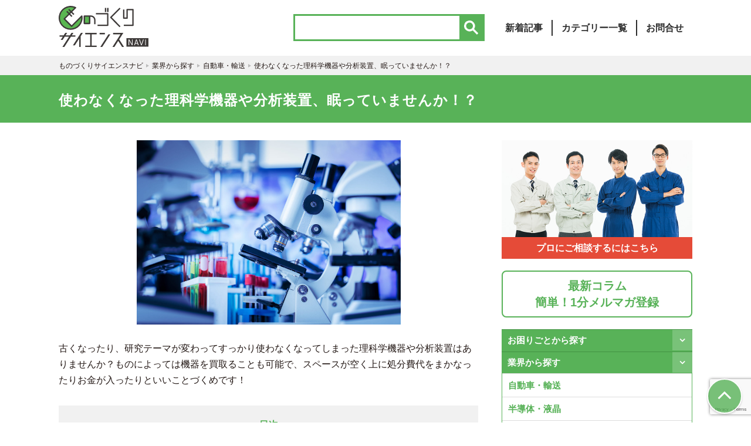

--- FILE ---
content_type: text/html; charset=UTF-8
request_url: https://m-science-navi.com/control/liquid/maker32-oth/
body_size: 19062
content:
<!doctype html>
<html dir="ltr" lang="ja"
	prefix="og: https://ogp.me/ns#" >
<head>
	<!-- Google Tag Manager -->
	<script>(function(w,d,s,l,i){w[l]=w[l]||[];w[l].push({'gtm.start':
	new Date().getTime(),event:'gtm.js'});var f=d.getElementsByTagName(s)[0],
	j=d.createElement(s),dl=l!='dataLayer'?'&l='+l:'';j.async=true;j.src=
	'https://www.googletagmanager.com/gtm.js?id='+i+dl;f.parentNode.insertBefore(j,f);
	})(window,document,'script','dataLayer','GTM-W8LMP3R');</script>
	<!-- End Google Tag Manager -->
    <meta charset="UTF-8" />
    <meta name="viewport" content="width=device-width, initial-scale=1" />
    <link rel="profile" href="https://gmpg.org/xfn/11" />
    <link rel="icon" type="image/x-icon" href="https://m-science-navi.com/wp/wp-content/themes/m-science-navi24/assets/images/favicon.png">
    <title>使わなくなった理科学機器や分析装置、眠っていませんか！？ | ものづくりサイエンスナビ</title>
	<style>img:is([sizes="auto" i], [sizes^="auto," i]) { contain-intrinsic-size: 3000px 1500px }</style>
	
		<!-- All in One SEO 4.2.5.1 - aioseo.com -->
		<meta name="description" content="古くなったり、研究テーマが変わってすっかり使わなくなってしまった理科学機器や分析装置はどこの研究施設や製造現場でもあると思います。物によりそれらの機器を買取ることも可能で、スペースが空くうえに処分費代をまかなったりお金が入ったりといいことづくめです" />
		<meta name="robots" content="max-image-preview:large" />
		<link rel="canonical" href="https://m-science-navi.com/control/liquid/maker32-oth/" />
		<meta name="generator" content="All in One SEO (AIOSEO) 4.2.5.1 " />
		<meta property="og:locale" content="ja_JP" />
		<meta property="og:site_name" content="ものづくりサイエンスナビ - 研究開発から生産現場に至る エンジニアの方向けに ＶＥ事例、機器選定、様々なお役立ち情報を 紹介する総合技術メディアです。" />
		<meta property="og:type" content="article" />
		<meta property="og:title" content="使わなくなった理科学機器や分析装置、眠っていませんか！？ | ものづくりサイエンスナビ" />
		<meta property="og:description" content="古くなったり、研究テーマが変わってすっかり使わなくなってしまった理科学機器や分析装置はどこの研究施設や製造現場でもあると思います。物によりそれらの機器を買取ることも可能で、スペースが空くうえに処分費代をまかなったりお金が入ったりといいことづくめです" />
		<meta property="og:url" content="https://m-science-navi.com/control/liquid/maker32-oth/" />
		<meta property="article:published_time" content="2022-03-03T01:00:06+00:00" />
		<meta property="article:modified_time" content="2024-08-27T08:05:21+00:00" />
		<meta name="twitter:card" content="summary_large_image" />
		<meta name="twitter:title" content="使わなくなった理科学機器や分析装置、眠っていませんか！？ | ものづくりサイエンスナビ" />
		<meta name="twitter:description" content="古くなったり、研究テーマが変わってすっかり使わなくなってしまった理科学機器や分析装置はどこの研究施設や製造現場でもあると思います。物によりそれらの機器を買取ることも可能で、スペースが空くうえに処分費代をまかなったりお金が入ったりといいことづくめです" />
		<script type="application/ld+json" class="aioseo-schema">
			{"@context":"https:\/\/schema.org","@graph":[{"@type":"BreadcrumbList","@id":"https:\/\/m-science-navi.com\/control\/liquid\/maker32-oth\/#breadcrumblist","itemListElement":[{"@type":"ListItem","@id":"https:\/\/m-science-navi.com\/#listItem","position":1,"item":{"@type":"WebPage","@id":"https:\/\/m-science-navi.com\/","name":"\u30db\u30fc\u30e0","description":"\u7814\u7a76\u958b\u767a\u304b\u3089\u751f\u7523\u73fe\u5834\u306b\u81f3\u308b \u30a8\u30f3\u30b8\u30cb\u30a2\u306e\u65b9\u5411\u3051\u306b \uff36\uff25\u4e8b\u4f8b\u3001\u6a5f\u5668\u9078\u5b9a\u3001\u69d8\u3005\u306a\u304a\u5f79\u7acb\u3061\u60c5\u5831\u3092 \u7d39\u4ecb\u3059\u308b\u7dcf\u5408\u6280\u8853\u30e1\u30c7\u30a3\u30a2\u3067\u3059\u3002","url":"https:\/\/m-science-navi.com\/"},"nextItem":"https:\/\/m-science-navi.com\/control\/liquid\/maker32-oth\/#listItem"},{"@type":"ListItem","@id":"https:\/\/m-science-navi.com\/control\/liquid\/maker32-oth\/#listItem","position":2,"item":{"@type":"WebPage","@id":"https:\/\/m-science-navi.com\/control\/liquid\/maker32-oth\/","name":"\u4f7f\u308f\u306a\u304f\u306a\u3063\u305f\u7406\u79d1\u5b66\u6a5f\u5668\u3084\u5206\u6790\u88c5\u7f6e\u3001\u7720\u3063\u3066\u3044\u307e\u305b\u3093\u304b\uff01\uff1f","description":"\u53e4\u304f\u306a\u3063\u305f\u308a\u3001\u7814\u7a76\u30c6\u30fc\u30de\u304c\u5909\u308f\u3063\u3066\u3059\u3063\u304b\u308a\u4f7f\u308f\u306a\u304f\u306a\u3063\u3066\u3057\u307e\u3063\u305f\u7406\u79d1\u5b66\u6a5f\u5668\u3084\u5206\u6790\u88c5\u7f6e\u306f\u3069\u3053\u306e\u7814\u7a76\u65bd\u8a2d\u3084\u88fd\u9020\u73fe\u5834\u3067\u3082\u3042\u308b\u3068\u601d\u3044\u307e\u3059\u3002\u7269\u306b\u3088\u308a\u305d\u308c\u3089\u306e\u6a5f\u5668\u3092\u8cb7\u53d6\u308b\u3053\u3068\u3082\u53ef\u80fd\u3067\u3001\u30b9\u30da\u30fc\u30b9\u304c\u7a7a\u304f\u3046\u3048\u306b\u51e6\u5206\u8cbb\u4ee3\u3092\u307e\u304b\u306a\u3063\u305f\u308a\u304a\u91d1\u304c\u5165\u3063\u305f\u308a\u3068\u3044\u3044\u3053\u3068\u3065\u304f\u3081\u3067\u3059","url":"https:\/\/m-science-navi.com\/control\/liquid\/maker32-oth\/"},"previousItem":"https:\/\/m-science-navi.com\/#listItem"}]},{"@type":"Organization","@id":"https:\/\/m-science-navi.com\/#organization","name":"\u3082\u306e\u3065\u304f\u308a\u30b5\u30a4\u30a8\u30f3\u30b9\u30ca\u30d3","url":"https:\/\/m-science-navi.com\/"},{"@type":"WebSite","@id":"https:\/\/m-science-navi.com\/#website","url":"https:\/\/m-science-navi.com\/","name":"\u3082\u306e\u3065\u304f\u308a\u30b5\u30a4\u30a8\u30f3\u30b9\u30ca\u30d3","description":"\u7814\u7a76\u958b\u767a\u304b\u3089\u751f\u7523\u73fe\u5834\u306b\u81f3\u308b \u30a8\u30f3\u30b8\u30cb\u30a2\u306e\u65b9\u5411\u3051\u306b \uff36\uff25\u4e8b\u4f8b\u3001\u6a5f\u5668\u9078\u5b9a\u3001\u69d8\u3005\u306a\u304a\u5f79\u7acb\u3061\u60c5\u5831\u3092 \u7d39\u4ecb\u3059\u308b\u7dcf\u5408\u6280\u8853\u30e1\u30c7\u30a3\u30a2\u3067\u3059\u3002","inLanguage":"ja","publisher":{"@id":"https:\/\/m-science-navi.com\/#organization"}},{"@type":"BlogPosting","@id":"https:\/\/m-science-navi.com\/control\/liquid\/maker32-oth\/#blogposting","name":"\u4f7f\u308f\u306a\u304f\u306a\u3063\u305f\u7406\u79d1\u5b66\u6a5f\u5668\u3084\u5206\u6790\u88c5\u7f6e\u3001\u7720\u3063\u3066\u3044\u307e\u305b\u3093\u304b\uff01\uff1f | \u3082\u306e\u3065\u304f\u308a\u30b5\u30a4\u30a8\u30f3\u30b9\u30ca\u30d3","headline":"\u4f7f\u308f\u306a\u304f\u306a\u3063\u305f\u7406\u79d1\u5b66\u6a5f\u5668\u3084\u5206\u6790\u88c5\u7f6e\u3001\u7720\u3063\u3066\u3044\u307e\u305b\u3093\u304b\uff01\uff1f","description":"\u53e4\u304f\u306a\u3063\u305f\u308a\u3001\u7814\u7a76\u30c6\u30fc\u30de\u304c\u5909\u308f\u3063\u3066\u3059\u3063\u304b\u308a\u4f7f\u308f\u306a\u304f\u306a\u3063\u3066\u3057\u307e\u3063\u305f\u7406\u79d1\u5b66\u6a5f\u5668\u3084\u5206\u6790\u88c5\u7f6e\u306f\u3069\u3053\u306e\u7814\u7a76\u65bd\u8a2d\u3084\u88fd\u9020\u73fe\u5834\u3067\u3082\u3042\u308b\u3068\u601d\u3044\u307e\u3059\u3002\u7269\u306b\u3088\u308a\u305d\u308c\u3089\u306e\u6a5f\u5668\u3092\u8cb7\u53d6\u308b\u3053\u3068\u3082\u53ef\u80fd\u3067\u3001\u30b9\u30da\u30fc\u30b9\u304c\u7a7a\u304f\u3046\u3048\u306b\u51e6\u5206\u8cbb\u4ee3\u3092\u307e\u304b\u306a\u3063\u305f\u308a\u304a\u91d1\u304c\u5165\u3063\u305f\u308a\u3068\u3044\u3044\u3053\u3068\u3065\u304f\u3081\u3067\u3059","author":{"@id":"https:\/\/m-science-navi.com\/author\/imai\/#author"},"publisher":{"@id":"https:\/\/m-science-navi.com\/#organization"},"image":{"@type":"ImageObject","url":"https:\/\/m-science-navi.com\/wp\/wp-content\/uploads\/2022\/03\/0f5e9818030a59d4ab0949aea28af069.jpg","width":2000,"height":1395,"caption":"\u904a\u4f11\u88c5\u7f6e"},"datePublished":"2022-03-03T01:00:06+09:00","dateModified":"2022-03-03T01:00:06+09:00","inLanguage":"ja","mainEntityOfPage":{"@id":"https:\/\/m-science-navi.com\/control\/liquid\/maker32-oth\/#webpage"},"isPartOf":{"@id":"https:\/\/m-science-navi.com\/control\/liquid\/maker32-oth\/#webpage"},"articleSection":"\u81ea\u52d5\u8eca\u30fb\u8f38\u9001, \u534a\u5c0e\u4f53\u30fb\u6db2\u6676, \u96fb\u5b50\u90e8\u54c1, \u91d1\u5c5e, \u96fb\u6a5f\u30fb\u7cbe\u5bc6\u6a5f\u5668, \u533b\u7642\u6a5f\u5668, \u30ac\u30e9\u30b9\u30fb\u30bb\u30e9\u30df\u30c3\u30af, \u30a8\u30cd\u30eb\u30ae\u30fc, \u5727\u529b, \u6e29\u5ea6, \u6e7f\u5ea6, \u6db2\u4f53, \u6c17\u4f53, \u7c89\u4f53, \u305d\u306e\u4ed6\u6d41\u4f53, \u96fb\u6c17\u30fb\u96fb\u5b50, \u6fc3\u5ea6, \u98df\u54c1\u30fb\u98f2\u6599, \u5316\u7ca7\u54c1, \u533b\u85ac\u54c1, \u91cd\u91cf, \u89b3\u5bdf, \u771f\u7a7a, \u7167\u5ea6, \u8f1d\u5ea6, \u7d2b\u5916\u7dda, \u8d64\u5916\u7dda, \u5149, \u5149, \u6e05\u6d44\u5ea6, \u7d30\u83cc, \u5927\u5b66\u30fb\u7814\u7a76\u6a5f\u95a2, \u5316\u5b66, \u305d\u306e\u4ed6\uff08\u696d\u754c\uff09, \u81ed\u3044, \u97f3\uff08\u9a12\u97f3\uff09, \u6210\u5206, \u8010\u6027\u30fb\u5f37\u5ea6, \u5e7e\u4f55\u516c\u5dee, \u5145\u586b, \u8a66\u9a13\u30fb\u8a55\u4fa1\u30fb\u8a08\u6e2c, \u5fae\u7d30\u6e2c\u5b9a, \u7814\u7a76\u958b\u767a, \u6280\u8853\u958b\u767a\u30fb\u8a2d\u8a08, \u751f\u7523\u6280\u8853, \u5727\u529b, \u9577\u3055, \u97f3, \u305d\u306e\u4ed6\uff08\u6e2c\u5b9a\u30fb\u5206\u6790\uff09, \u632f\u52d5, \u30bd\u30d5\u30c8\u30a6\u30a7\u30a2, \u305d\u306e\u4ed6\uff08\u5236\u5fa1\u5bfe\u8c61\uff09, \u7701\u30a8\u30cd, \u52a0\u71b1\u30fb\u713c\u6210, \u305d\u306e\u4ed6\uff08\u5de5\u7a0b\uff09, \u4e7e\u71e5, \u6d17\u6d44, \u534a\u5c0e\u4f53\u6d17\u6d44, \u64b9\u62cc, \u8131\u6ce1, \u6bba\u83cc, \u88fd\u9020\u30fb\u4fdd\u5168, \u691c\u67fb\u30fb\u54c1\u8cea\u7ba1\u7406, \u7c89\u7815, \u54c1\u8cea\u7ba1\u7406, \u74b0\u5883\u30fb\u898f\u5236\u5bfe\u5fdc, \u8cfc\u8cb7, \u30b3\u30b9\u30c8\u30c0\u30a6\u30f3, \uff22\uff23\uff30\u5bfe\u5fdc"},{"@type":"WebPage","@id":"https:\/\/m-science-navi.com\/control\/liquid\/maker32-oth\/#webpage","url":"https:\/\/m-science-navi.com\/control\/liquid\/maker32-oth\/","name":"\u4f7f\u308f\u306a\u304f\u306a\u3063\u305f\u7406\u79d1\u5b66\u6a5f\u5668\u3084\u5206\u6790\u88c5\u7f6e\u3001\u7720\u3063\u3066\u3044\u307e\u305b\u3093\u304b\uff01\uff1f | \u3082\u306e\u3065\u304f\u308a\u30b5\u30a4\u30a8\u30f3\u30b9\u30ca\u30d3","description":"\u53e4\u304f\u306a\u3063\u305f\u308a\u3001\u7814\u7a76\u30c6\u30fc\u30de\u304c\u5909\u308f\u3063\u3066\u3059\u3063\u304b\u308a\u4f7f\u308f\u306a\u304f\u306a\u3063\u3066\u3057\u307e\u3063\u305f\u7406\u79d1\u5b66\u6a5f\u5668\u3084\u5206\u6790\u88c5\u7f6e\u306f\u3069\u3053\u306e\u7814\u7a76\u65bd\u8a2d\u3084\u88fd\u9020\u73fe\u5834\u3067\u3082\u3042\u308b\u3068\u601d\u3044\u307e\u3059\u3002\u7269\u306b\u3088\u308a\u305d\u308c\u3089\u306e\u6a5f\u5668\u3092\u8cb7\u53d6\u308b\u3053\u3068\u3082\u53ef\u80fd\u3067\u3001\u30b9\u30da\u30fc\u30b9\u304c\u7a7a\u304f\u3046\u3048\u306b\u51e6\u5206\u8cbb\u4ee3\u3092\u307e\u304b\u306a\u3063\u305f\u308a\u304a\u91d1\u304c\u5165\u3063\u305f\u308a\u3068\u3044\u3044\u3053\u3068\u3065\u304f\u3081\u3067\u3059","inLanguage":"ja","isPartOf":{"@id":"https:\/\/m-science-navi.com\/#website"},"breadcrumb":{"@id":"https:\/\/m-science-navi.com\/control\/liquid\/maker32-oth\/#breadcrumblist"},"author":"https:\/\/m-science-navi.com\/author\/imai\/#author","creator":"https:\/\/m-science-navi.com\/author\/imai\/#author","image":{"@type":"ImageObject","url":"https:\/\/m-science-navi.com\/wp\/wp-content\/uploads\/2022\/03\/0f5e9818030a59d4ab0949aea28af069.jpg","@id":"https:\/\/m-science-navi.com\/#mainImage","width":2000,"height":1395,"caption":"\u904a\u4f11\u88c5\u7f6e"},"primaryImageOfPage":{"@id":"https:\/\/m-science-navi.com\/control\/liquid\/maker32-oth\/#mainImage"},"datePublished":"2022-03-03T01:00:06+09:00","dateModified":"2024-08-27T08:05:21+09:00"}]}
		</script>
		<!-- All in One SEO -->

<link rel='dns-prefetch' href='//ajax.googleapis.com' />
<link rel='dns-prefetch' href='//www.google.com' />
<link rel='dns-prefetch' href='//cdnjs.cloudflare.com' />
<link rel="alternate" type="application/rss+xml" title="ものづくりサイエンスナビ &raquo; フィード" href="https://m-science-navi.com/feed/" />
<link rel="alternate" type="application/rss+xml" title="ものづくりサイエンスナビ &raquo; コメントフィード" href="https://m-science-navi.com/comments/feed/" />
<script type="text/javascript">
/* <![CDATA[ */
window._wpemojiSettings = {"baseUrl":"https:\/\/s.w.org\/images\/core\/emoji\/16.0.1\/72x72\/","ext":".png","svgUrl":"https:\/\/s.w.org\/images\/core\/emoji\/16.0.1\/svg\/","svgExt":".svg","source":{"concatemoji":"https:\/\/m-science-navi.com\/wp\/wp-includes\/js\/wp-emoji-release.min.js?ver=6.8.3"}};
/*! This file is auto-generated */
!function(s,n){var o,i,e;function c(e){try{var t={supportTests:e,timestamp:(new Date).valueOf()};sessionStorage.setItem(o,JSON.stringify(t))}catch(e){}}function p(e,t,n){e.clearRect(0,0,e.canvas.width,e.canvas.height),e.fillText(t,0,0);var t=new Uint32Array(e.getImageData(0,0,e.canvas.width,e.canvas.height).data),a=(e.clearRect(0,0,e.canvas.width,e.canvas.height),e.fillText(n,0,0),new Uint32Array(e.getImageData(0,0,e.canvas.width,e.canvas.height).data));return t.every(function(e,t){return e===a[t]})}function u(e,t){e.clearRect(0,0,e.canvas.width,e.canvas.height),e.fillText(t,0,0);for(var n=e.getImageData(16,16,1,1),a=0;a<n.data.length;a++)if(0!==n.data[a])return!1;return!0}function f(e,t,n,a){switch(t){case"flag":return n(e,"\ud83c\udff3\ufe0f\u200d\u26a7\ufe0f","\ud83c\udff3\ufe0f\u200b\u26a7\ufe0f")?!1:!n(e,"\ud83c\udde8\ud83c\uddf6","\ud83c\udde8\u200b\ud83c\uddf6")&&!n(e,"\ud83c\udff4\udb40\udc67\udb40\udc62\udb40\udc65\udb40\udc6e\udb40\udc67\udb40\udc7f","\ud83c\udff4\u200b\udb40\udc67\u200b\udb40\udc62\u200b\udb40\udc65\u200b\udb40\udc6e\u200b\udb40\udc67\u200b\udb40\udc7f");case"emoji":return!a(e,"\ud83e\udedf")}return!1}function g(e,t,n,a){var r="undefined"!=typeof WorkerGlobalScope&&self instanceof WorkerGlobalScope?new OffscreenCanvas(300,150):s.createElement("canvas"),o=r.getContext("2d",{willReadFrequently:!0}),i=(o.textBaseline="top",o.font="600 32px Arial",{});return e.forEach(function(e){i[e]=t(o,e,n,a)}),i}function t(e){var t=s.createElement("script");t.src=e,t.defer=!0,s.head.appendChild(t)}"undefined"!=typeof Promise&&(o="wpEmojiSettingsSupports",i=["flag","emoji"],n.supports={everything:!0,everythingExceptFlag:!0},e=new Promise(function(e){s.addEventListener("DOMContentLoaded",e,{once:!0})}),new Promise(function(t){var n=function(){try{var e=JSON.parse(sessionStorage.getItem(o));if("object"==typeof e&&"number"==typeof e.timestamp&&(new Date).valueOf()<e.timestamp+604800&&"object"==typeof e.supportTests)return e.supportTests}catch(e){}return null}();if(!n){if("undefined"!=typeof Worker&&"undefined"!=typeof OffscreenCanvas&&"undefined"!=typeof URL&&URL.createObjectURL&&"undefined"!=typeof Blob)try{var e="postMessage("+g.toString()+"("+[JSON.stringify(i),f.toString(),p.toString(),u.toString()].join(",")+"));",a=new Blob([e],{type:"text/javascript"}),r=new Worker(URL.createObjectURL(a),{name:"wpTestEmojiSupports"});return void(r.onmessage=function(e){c(n=e.data),r.terminate(),t(n)})}catch(e){}c(n=g(i,f,p,u))}t(n)}).then(function(e){for(var t in e)n.supports[t]=e[t],n.supports.everything=n.supports.everything&&n.supports[t],"flag"!==t&&(n.supports.everythingExceptFlag=n.supports.everythingExceptFlag&&n.supports[t]);n.supports.everythingExceptFlag=n.supports.everythingExceptFlag&&!n.supports.flag,n.DOMReady=!1,n.readyCallback=function(){n.DOMReady=!0}}).then(function(){return e}).then(function(){var e;n.supports.everything||(n.readyCallback(),(e=n.source||{}).concatemoji?t(e.concatemoji):e.wpemoji&&e.twemoji&&(t(e.twemoji),t(e.wpemoji)))}))}((window,document),window._wpemojiSettings);
/* ]]> */
</script>
<style id='wp-emoji-styles-inline-css' type='text/css'>

	img.wp-smiley, img.emoji {
		display: inline !important;
		border: none !important;
		box-shadow: none !important;
		height: 1em !important;
		width: 1em !important;
		margin: 0 0.07em !important;
		vertical-align: -0.1em !important;
		background: none !important;
		padding: 0 !important;
	}
</style>
<link rel='stylesheet' id='wp-block-library-css' href='https://m-science-navi.com/wp/wp-includes/css/dist/block-library/style.min.css?ver=6.8.3' type='text/css' media='all' />
<style id='classic-theme-styles-inline-css' type='text/css'>
/*! This file is auto-generated */
.wp-block-button__link{color:#fff;background-color:#32373c;border-radius:9999px;box-shadow:none;text-decoration:none;padding:calc(.667em + 2px) calc(1.333em + 2px);font-size:1.125em}.wp-block-file__button{background:#32373c;color:#fff;text-decoration:none}
</style>
<style id='global-styles-inline-css' type='text/css'>
:root{--wp--preset--aspect-ratio--square: 1;--wp--preset--aspect-ratio--4-3: 4/3;--wp--preset--aspect-ratio--3-4: 3/4;--wp--preset--aspect-ratio--3-2: 3/2;--wp--preset--aspect-ratio--2-3: 2/3;--wp--preset--aspect-ratio--16-9: 16/9;--wp--preset--aspect-ratio--9-16: 9/16;--wp--preset--color--black: #000000;--wp--preset--color--cyan-bluish-gray: #abb8c3;--wp--preset--color--white: #ffffff;--wp--preset--color--pale-pink: #f78da7;--wp--preset--color--vivid-red: #cf2e2e;--wp--preset--color--luminous-vivid-orange: #ff6900;--wp--preset--color--luminous-vivid-amber: #fcb900;--wp--preset--color--light-green-cyan: #7bdcb5;--wp--preset--color--vivid-green-cyan: #00d084;--wp--preset--color--pale-cyan-blue: #8ed1fc;--wp--preset--color--vivid-cyan-blue: #0693e3;--wp--preset--color--vivid-purple: #9b51e0;--wp--preset--gradient--vivid-cyan-blue-to-vivid-purple: linear-gradient(135deg,rgba(6,147,227,1) 0%,rgb(155,81,224) 100%);--wp--preset--gradient--light-green-cyan-to-vivid-green-cyan: linear-gradient(135deg,rgb(122,220,180) 0%,rgb(0,208,130) 100%);--wp--preset--gradient--luminous-vivid-amber-to-luminous-vivid-orange: linear-gradient(135deg,rgba(252,185,0,1) 0%,rgba(255,105,0,1) 100%);--wp--preset--gradient--luminous-vivid-orange-to-vivid-red: linear-gradient(135deg,rgba(255,105,0,1) 0%,rgb(207,46,46) 100%);--wp--preset--gradient--very-light-gray-to-cyan-bluish-gray: linear-gradient(135deg,rgb(238,238,238) 0%,rgb(169,184,195) 100%);--wp--preset--gradient--cool-to-warm-spectrum: linear-gradient(135deg,rgb(74,234,220) 0%,rgb(151,120,209) 20%,rgb(207,42,186) 40%,rgb(238,44,130) 60%,rgb(251,105,98) 80%,rgb(254,248,76) 100%);--wp--preset--gradient--blush-light-purple: linear-gradient(135deg,rgb(255,206,236) 0%,rgb(152,150,240) 100%);--wp--preset--gradient--blush-bordeaux: linear-gradient(135deg,rgb(254,205,165) 0%,rgb(254,45,45) 50%,rgb(107,0,62) 100%);--wp--preset--gradient--luminous-dusk: linear-gradient(135deg,rgb(255,203,112) 0%,rgb(199,81,192) 50%,rgb(65,88,208) 100%);--wp--preset--gradient--pale-ocean: linear-gradient(135deg,rgb(255,245,203) 0%,rgb(182,227,212) 50%,rgb(51,167,181) 100%);--wp--preset--gradient--electric-grass: linear-gradient(135deg,rgb(202,248,128) 0%,rgb(113,206,126) 100%);--wp--preset--gradient--midnight: linear-gradient(135deg,rgb(2,3,129) 0%,rgb(40,116,252) 100%);--wp--preset--font-size--small: 13px;--wp--preset--font-size--medium: 20px;--wp--preset--font-size--large: 36px;--wp--preset--font-size--x-large: 42px;--wp--preset--spacing--20: 0.44rem;--wp--preset--spacing--30: 0.67rem;--wp--preset--spacing--40: 1rem;--wp--preset--spacing--50: 1.5rem;--wp--preset--spacing--60: 2.25rem;--wp--preset--spacing--70: 3.38rem;--wp--preset--spacing--80: 5.06rem;--wp--preset--shadow--natural: 6px 6px 9px rgba(0, 0, 0, 0.2);--wp--preset--shadow--deep: 12px 12px 50px rgba(0, 0, 0, 0.4);--wp--preset--shadow--sharp: 6px 6px 0px rgba(0, 0, 0, 0.2);--wp--preset--shadow--outlined: 6px 6px 0px -3px rgba(255, 255, 255, 1), 6px 6px rgba(0, 0, 0, 1);--wp--preset--shadow--crisp: 6px 6px 0px rgba(0, 0, 0, 1);}:where(.is-layout-flex){gap: 0.5em;}:where(.is-layout-grid){gap: 0.5em;}body .is-layout-flex{display: flex;}.is-layout-flex{flex-wrap: wrap;align-items: center;}.is-layout-flex > :is(*, div){margin: 0;}body .is-layout-grid{display: grid;}.is-layout-grid > :is(*, div){margin: 0;}:where(.wp-block-columns.is-layout-flex){gap: 2em;}:where(.wp-block-columns.is-layout-grid){gap: 2em;}:where(.wp-block-post-template.is-layout-flex){gap: 1.25em;}:where(.wp-block-post-template.is-layout-grid){gap: 1.25em;}.has-black-color{color: var(--wp--preset--color--black) !important;}.has-cyan-bluish-gray-color{color: var(--wp--preset--color--cyan-bluish-gray) !important;}.has-white-color{color: var(--wp--preset--color--white) !important;}.has-pale-pink-color{color: var(--wp--preset--color--pale-pink) !important;}.has-vivid-red-color{color: var(--wp--preset--color--vivid-red) !important;}.has-luminous-vivid-orange-color{color: var(--wp--preset--color--luminous-vivid-orange) !important;}.has-luminous-vivid-amber-color{color: var(--wp--preset--color--luminous-vivid-amber) !important;}.has-light-green-cyan-color{color: var(--wp--preset--color--light-green-cyan) !important;}.has-vivid-green-cyan-color{color: var(--wp--preset--color--vivid-green-cyan) !important;}.has-pale-cyan-blue-color{color: var(--wp--preset--color--pale-cyan-blue) !important;}.has-vivid-cyan-blue-color{color: var(--wp--preset--color--vivid-cyan-blue) !important;}.has-vivid-purple-color{color: var(--wp--preset--color--vivid-purple) !important;}.has-black-background-color{background-color: var(--wp--preset--color--black) !important;}.has-cyan-bluish-gray-background-color{background-color: var(--wp--preset--color--cyan-bluish-gray) !important;}.has-white-background-color{background-color: var(--wp--preset--color--white) !important;}.has-pale-pink-background-color{background-color: var(--wp--preset--color--pale-pink) !important;}.has-vivid-red-background-color{background-color: var(--wp--preset--color--vivid-red) !important;}.has-luminous-vivid-orange-background-color{background-color: var(--wp--preset--color--luminous-vivid-orange) !important;}.has-luminous-vivid-amber-background-color{background-color: var(--wp--preset--color--luminous-vivid-amber) !important;}.has-light-green-cyan-background-color{background-color: var(--wp--preset--color--light-green-cyan) !important;}.has-vivid-green-cyan-background-color{background-color: var(--wp--preset--color--vivid-green-cyan) !important;}.has-pale-cyan-blue-background-color{background-color: var(--wp--preset--color--pale-cyan-blue) !important;}.has-vivid-cyan-blue-background-color{background-color: var(--wp--preset--color--vivid-cyan-blue) !important;}.has-vivid-purple-background-color{background-color: var(--wp--preset--color--vivid-purple) !important;}.has-black-border-color{border-color: var(--wp--preset--color--black) !important;}.has-cyan-bluish-gray-border-color{border-color: var(--wp--preset--color--cyan-bluish-gray) !important;}.has-white-border-color{border-color: var(--wp--preset--color--white) !important;}.has-pale-pink-border-color{border-color: var(--wp--preset--color--pale-pink) !important;}.has-vivid-red-border-color{border-color: var(--wp--preset--color--vivid-red) !important;}.has-luminous-vivid-orange-border-color{border-color: var(--wp--preset--color--luminous-vivid-orange) !important;}.has-luminous-vivid-amber-border-color{border-color: var(--wp--preset--color--luminous-vivid-amber) !important;}.has-light-green-cyan-border-color{border-color: var(--wp--preset--color--light-green-cyan) !important;}.has-vivid-green-cyan-border-color{border-color: var(--wp--preset--color--vivid-green-cyan) !important;}.has-pale-cyan-blue-border-color{border-color: var(--wp--preset--color--pale-cyan-blue) !important;}.has-vivid-cyan-blue-border-color{border-color: var(--wp--preset--color--vivid-cyan-blue) !important;}.has-vivid-purple-border-color{border-color: var(--wp--preset--color--vivid-purple) !important;}.has-vivid-cyan-blue-to-vivid-purple-gradient-background{background: var(--wp--preset--gradient--vivid-cyan-blue-to-vivid-purple) !important;}.has-light-green-cyan-to-vivid-green-cyan-gradient-background{background: var(--wp--preset--gradient--light-green-cyan-to-vivid-green-cyan) !important;}.has-luminous-vivid-amber-to-luminous-vivid-orange-gradient-background{background: var(--wp--preset--gradient--luminous-vivid-amber-to-luminous-vivid-orange) !important;}.has-luminous-vivid-orange-to-vivid-red-gradient-background{background: var(--wp--preset--gradient--luminous-vivid-orange-to-vivid-red) !important;}.has-very-light-gray-to-cyan-bluish-gray-gradient-background{background: var(--wp--preset--gradient--very-light-gray-to-cyan-bluish-gray) !important;}.has-cool-to-warm-spectrum-gradient-background{background: var(--wp--preset--gradient--cool-to-warm-spectrum) !important;}.has-blush-light-purple-gradient-background{background: var(--wp--preset--gradient--blush-light-purple) !important;}.has-blush-bordeaux-gradient-background{background: var(--wp--preset--gradient--blush-bordeaux) !important;}.has-luminous-dusk-gradient-background{background: var(--wp--preset--gradient--luminous-dusk) !important;}.has-pale-ocean-gradient-background{background: var(--wp--preset--gradient--pale-ocean) !important;}.has-electric-grass-gradient-background{background: var(--wp--preset--gradient--electric-grass) !important;}.has-midnight-gradient-background{background: var(--wp--preset--gradient--midnight) !important;}.has-small-font-size{font-size: var(--wp--preset--font-size--small) !important;}.has-medium-font-size{font-size: var(--wp--preset--font-size--medium) !important;}.has-large-font-size{font-size: var(--wp--preset--font-size--large) !important;}.has-x-large-font-size{font-size: var(--wp--preset--font-size--x-large) !important;}
:where(.wp-block-post-template.is-layout-flex){gap: 1.25em;}:where(.wp-block-post-template.is-layout-grid){gap: 1.25em;}
:where(.wp-block-columns.is-layout-flex){gap: 2em;}:where(.wp-block-columns.is-layout-grid){gap: 2em;}
:root :where(.wp-block-pullquote){font-size: 1.5em;line-height: 1.6;}
</style>
<link rel='stylesheet' id='contact-form-7-css' href='https://m-science-navi.com/wp/wp-content/plugins/contact-form-7/includes/css/styles.css?ver=5.6.2' type='text/css' media='all' />
<link rel='stylesheet' id='fitl-style-css' href='https://m-science-navi.com/wp/wp-content/themes/m-science-navi24/style.css?ver=1.0' type='text/css' media='all' />
<link rel='stylesheet' id='font-awesome-css' href='https://cdnjs.cloudflare.com/ajax/libs/font-awesome/4.7.0/css/font-awesome.min.css?ver=4.7.0' type='text/css' media='all' />
<link rel='stylesheet' id='fancybox-css' href='https://m-science-navi.com/wp/wp-content/plugins/easy-fancybox/fancybox/1.5.4/jquery.fancybox.css?ver=1769684802' type='text/css' media='screen' />
<link rel='stylesheet' id='zcffront-jquery-ui-css' href='https://m-science-navi.com/wp/wp-content/plugins/zoho-crm-forms/assets/css/jquery-ui.css?ver=6.8.3' type='text/css' media='all' />
<link rel='stylesheet' id='zcffront-end-styles-css' href='https://m-science-navi.com/wp/wp-content/plugins/zoho-crm-forms/assets/css/frontendstyles.css?ver=6.8.3' type='text/css' media='all' />
<script type="text/javascript" src="https://ajax.googleapis.com/ajax/libs/jquery/3.3.1/jquery.min.js?ver=6.8.3" id="jquery-js"></script>
<script type="text/javascript" src="https://m-science-navi.com/wp/wp-includes/js/jquery/ui/core.min.js?ver=1.13.3" id="jquery-ui-core-js"></script>
<script type="text/javascript" src="https://m-science-navi.com/wp/wp-includes/js/jquery/ui/datepicker.min.js?ver=1.13.3" id="jquery-ui-datepicker-js"></script>
<script type="text/javascript" id="jquery-ui-datepicker-js-after">
/* <![CDATA[ */
jQuery(function(jQuery){jQuery.datepicker.setDefaults({"closeText":"\u9589\u3058\u308b","currentText":"\u4eca\u65e5","monthNames":["1\u6708","2\u6708","3\u6708","4\u6708","5\u6708","6\u6708","7\u6708","8\u6708","9\u6708","10\u6708","11\u6708","12\u6708"],"monthNamesShort":["1\u6708","2\u6708","3\u6708","4\u6708","5\u6708","6\u6708","7\u6708","8\u6708","9\u6708","10\u6708","11\u6708","12\u6708"],"nextText":"\u6b21","prevText":"\u524d","dayNames":["\u65e5\u66dc\u65e5","\u6708\u66dc\u65e5","\u706b\u66dc\u65e5","\u6c34\u66dc\u65e5","\u6728\u66dc\u65e5","\u91d1\u66dc\u65e5","\u571f\u66dc\u65e5"],"dayNamesShort":["\u65e5","\u6708","\u706b","\u6c34","\u6728","\u91d1","\u571f"],"dayNamesMin":["\u65e5","\u6708","\u706b","\u6c34","\u6728","\u91d1","\u571f"],"dateFormat":"yy\u5e74mm\u6708d\u65e5","firstDay":1,"isRTL":false});});
/* ]]> */
</script>
<script type="text/javascript" src="https://m-science-navi.com/wp/wp-content/plugins/zoho-crm-forms/assets/js/zcga.js?ver=1.7.9.0" id="zcga.js-js"></script>
<script type="text/javascript" async src="https://m-science-navi.com/wp/wp-content/themes/m-science-navi24/assets/js/all.js?ver=1715370493" id="theme-script-js"></script>
<link rel="https://api.w.org/" href="https://m-science-navi.com/wp-json/" /><link rel="alternate" title="JSON" type="application/json" href="https://m-science-navi.com/wp-json/wp/v2/posts/2079" /><link rel="EditURI" type="application/rsd+xml" title="RSD" href="https://m-science-navi.com/wp/xmlrpc.php?rsd" />
<meta name="generator" content="WordPress 6.8.3" />
<link rel='shortlink' href='https://m-science-navi.com/?p=2079' />
<link rel="alternate" title="oEmbed (JSON)" type="application/json+oembed" href="https://m-science-navi.com/wp-json/oembed/1.0/embed?url=https%3A%2F%2Fm-science-navi.com%2Fcontrol%2Fliquid%2Fmaker32-oth%2F" />
<link rel="alternate" title="oEmbed (XML)" type="text/xml+oembed" href="https://m-science-navi.com/wp-json/oembed/1.0/embed?url=https%3A%2F%2Fm-science-navi.com%2Fcontrol%2Fliquid%2Fmaker32-oth%2F&#038;format=xml" />
<link rel="icon" href="https://m-science-navi.com/wp/wp-content/uploads/2021/05/cropped-msn_logofab-32x32.png" sizes="32x32" />
<link rel="icon" href="https://m-science-navi.com/wp/wp-content/uploads/2021/05/cropped-msn_logofab-192x192.png" sizes="192x192" />
<link rel="apple-touch-icon" href="https://m-science-navi.com/wp/wp-content/uploads/2021/05/cropped-msn_logofab-180x180.png" />
<meta name="msapplication-TileImage" content="https://m-science-navi.com/wp/wp-content/uploads/2021/05/cropped-msn_logofab-270x270.png" />
	<link rel="shortcut icon" href="https://m-science-navi.com/wp/wp-content/uploads/2021/05/msn_logofab.png">
</head>

<body class="wp-singular post-template-default single single-post postid-2079 single-format-standard wp-embed-responsive wp-theme-m-science-navi24 post">
	<!-- Google Tag Manager (noscript) -->
	<noscript><iframe src="https://www.googletagmanager.com/ns.html?id=GTM-W8LMP3R"
	height="0" width="0" style="display:none;visibility:hidden"></iframe></noscript>
	<!-- End Google Tag Manager (noscript) -->
    <div class="wrapper">
        <header class="headerContainer">
            <div class="container">
                <div class="headerContainer__logo">
                    <a href="https://m-science-navi.com/">ものづくりサイエンスナビ</a>
                </div>
                <div class="headerContainer__main">
                    <div class="headerContainer__main--inner">
                        <div class="headerContainer__main--search">

                            <form role="search" method="get" id="searchform" class="searchform" action="https://m-science-navi.com/">
                                <div class="input-group">
                                    <input type="text" value="" name="s" id="s" />
                                    <button type="submit"><span>検索</span></button>
                                </div>
                            </form>
                        </div>
                        <nav class="headerContainer__main--nav">
                            <ul>
                                <li >
                                    <a href="https://m-science-navi.com/list">新着記事</a>
                                </li>
                                <li
                                                                    >
                                    <a href="https://m-science-navi.com/category">カテゴリー一覧</a>
                                </li>
                                <li >
                                    <a href="https://m-science-navi.com/contact">お問合せ</a>
                                </li>
                            </ul>
                        </nav>
                    </div>
                </div>
            </div>
            <button class="hamburger"><span></span><span></span><span></span></button>
        </header>

                    <div class="breadcrumb">
                <div class="container">
                    <!-- Breadcrumb NavXT 7.3.1 -->
<span property="itemListElement" typeof="ListItem"><a property="item" typeof="WebPage" title="ものづくりサイエンスナビへ" href="https://m-science-navi.com" class="home" ><span property="name">ものづくりサイエンスナビ</span></a><meta property="position" content="1"></span><span property="itemListElement" typeof="ListItem"><a property="item" typeof="WebPage" title="業界から探すへ" href="https://m-science-navi.com/category/industry/" class="taxonomy category" ><span property="name">業界から探す</span></a><meta property="position" content="2"></span><span property="itemListElement" typeof="ListItem"><a property="item" typeof="WebPage" title="自動車・輸送へ" href="https://m-science-navi.com/category/industry/car-transport/" class="taxonomy category" ><span property="name">自動車・輸送</span></a><meta property="position" content="3"></span><span class="post post-post current-item">使わなくなった理科学機器や分析装置、眠っていませんか！？</span>                </div>
            </div>
                <div class="contents__wrapper">

<div class="page-header">
    <div class="container">
        <div class="post-header">
            <h1>使わなくなった理科学機器や分析装置、眠っていませんか！？</h1>
        </div>
    </div>
</div>
<div class="container">
    <main class="content">
        <div class="entry">
            <section class="article" style="margin-bottom:30px;">
            <div class="lead-content"><p><center><img decoding="async" src="https://m-science-navi.com/wp/wp-content/uploads/2022/03/0f5e9818030a59d4ab0949aea28af069.jpg" alt="遊休装置" width="450" height="auto" class="alignnone size-full wp-image-2087" srcset="https://m-science-navi.com/wp/wp-content/uploads/2022/03/0f5e9818030a59d4ab0949aea28af069.jpg 2000w, https://m-science-navi.com/wp/wp-content/uploads/2022/03/0f5e9818030a59d4ab0949aea28af069-300x209.jpg 300w, https://m-science-navi.com/wp/wp-content/uploads/2022/03/0f5e9818030a59d4ab0949aea28af069-1024x714.jpg 1024w, https://m-science-navi.com/wp/wp-content/uploads/2022/03/0f5e9818030a59d4ab0949aea28af069-768x536.jpg 768w, https://m-science-navi.com/wp/wp-content/uploads/2022/03/0f5e9818030a59d4ab0949aea28af069-1536x1071.jpg 1536w" sizes="(max-width: 2000px) 100vw, 2000px" /></center><br />
古くなったり、研究テーマが変わってすっかり使わなくなってしまった理科学機器や分析装置はありませんか？ものによっては機器を買取ることも可能で、スペースが空く上に処分費代をまかなったりお金が入ったりといいことづくめです！</p>
</div>            </section>
            
                                        <div class="entry__index">
                            <h3>目次</h3>
                            <ol>
                                                                    <li><a href="#b01">使わなくなった理科学機器や分析装置が「邪魔者」になっていませんか？</a></li>
                                                                    <li><a href="#b03">買取～中古機器の提供～リース活用まで</a></li>
                                                                    <li><a href="#b05">遊休装置にお困りごとをお持ちのお客様！ぜひお気軽にご相談ください。</a></li>
                                                            </ol>
                        </div>
                    
                    <section class="article" id="b01"><h2>使わなくなった理科学機器や分析装置が「邪魔者」になっていませんか？</h2><div class="description"><p>どんな機器でもその企業や組織の研究や製造の状況により使命を終える時がきます。<br />
そして新しい研究や製造のために新しい機器が必要になります。使命を終えた機器は新たな機器を導入する上では邪魔者になってしまいます。</p>
<p>しかし、それらの機器も他のお客様ではまだまだ現役で活躍できるものもたくさんありますよね。<br />
もしかしたら<strong><span class="marker">新たな活躍の場をそれらの機器に提供することができるかもしれません！</span></strong></p>
</div></section><section class="article" id="b02"><div class="article__block layout-text"><p>また、お客様によっては機器や装置がすでに満杯状態で、まず古い機器を処分しないと新しいものを買っても置き場所がないとか、あるいはやむなく省スペースなものを新機器購入にあたっての第一条件に挙げる、といったような本末転倒とも思える動きも出ています。</p>
</div></section><section class="article" id="b03"><h2>買取～中古機器の提供～リース活用まで</h2><div class="article__block layout-image img-center"><div class="thumb"><img src="https://m-science-navi.com/wp/wp-content/uploads/2022/03/98374265b14010eb5ca2d62abdb0e864.jpg" alt="不要　買取　中古　リース　理化学機器"></div></div><div class="description"><h2>・「<strong><span class="marker">新たな機器購入に際して予算が厳しい</span></strong>」<br />
・「<strong><span class="marker">一時的にしか使わないので高額な機器の購入はできない</span></strong>」</h2>

<p>などのお客様の声もよくお聞きます。これらのご要求にたいしては中古機器の提供も可能です。<br />
また高額な機器は必要との認識はあっても簡単には購入できません。</p>
<p>しかし、リースなどをうまく活用することができれば一度に大きな予算を取らなくてもその機器を使用することが可能となります。</p>
<p><img fetchpriority="high" decoding="async" class="aligncenter wp-image-2096" src="https://m-science-navi.com/wp/wp-content/uploads/2022/03/678906cc264c9031203c0f0a7593e51e.jpg" alt="" width="350" height="350" srcset="https://m-science-navi.com/wp/wp-content/uploads/2022/03/678906cc264c9031203c0f0a7593e51e.jpg 2000w, https://m-science-navi.com/wp/wp-content/uploads/2022/03/678906cc264c9031203c0f0a7593e51e-300x300.jpg 300w, https://m-science-navi.com/wp/wp-content/uploads/2022/03/678906cc264c9031203c0f0a7593e51e-1024x1024.jpg 1024w, https://m-science-navi.com/wp/wp-content/uploads/2022/03/678906cc264c9031203c0f0a7593e51e-150x150.jpg 150w, https://m-science-navi.com/wp/wp-content/uploads/2022/03/678906cc264c9031203c0f0a7593e51e-768x768.jpg 768w, https://m-science-navi.com/wp/wp-content/uploads/2022/03/678906cc264c9031203c0f0a7593e51e-1536x1536.jpg 1536w" sizes="(max-width: 350px) 100vw, 350px" /></p>
</div></section><section class="article" id="b04"><div class="article__block layout-text"><p>たとえばこんな機器を買い取らせていただきます。</p>
<div style="background: #fff3e0; border-left: #fff3e0 solid 10px; border: #fff3e0 solid 1px; font-size: 100%; padding: 20px;">
<p><b>＜<strong>買取例</strong>＞</b></p>
<ul>
<li><span style="color: #ff0000;"><strong>光学顕微鏡類（正立、倒立、実体）</strong></span></li>
<li><span style="color: #ff0000;"><strong>走査型電子顕微鏡（SEM）</strong></span></li>
<li><span style="color: #ff0000;"><strong>オートクレーブ</strong></span></li>
<li><span style="color: #ff0000;"><strong>電子天秤</strong></span></li>
<li><span style="color: #ff0000;"><strong>凍結乾燥機</strong></span></li>
<li><span style="color: #ff0000;"><strong>純水製造装置</strong></span></li>
<li><span style="color: #ff0000;"><strong>液体クロマトグラフ（HPLC）</strong></span></li>
<li><span style="color: #ff0000;"><strong>ガスクロマトグラフ（GC）</strong></span></li>
<li><span style="color: #ff0000;"><strong>液体クロマトグラフ質量分析装置（GCMS）</strong></span></li>
</ul>
</div>

<p>※上記に該当しても装置の状態・付属品有無・未使用期間の長さ等により買取りできかねる場合がございます。ご了承ください。<br />
※但し医療機器はクラスI（特定保守管理医療機器を除く）以外のものは買取りできかねます。ご了承ください。<br />
※放射線同位元素を装備している機器は買取りできかねます。ご了承ください。</p>

</div></section><section class="article" id="b05"><h2>遊休装置にお困りごとをお持ちのお客様！ぜひお気軽にご相談ください。</h2><div class="description"><ol>
<li><strong>新規の機器導入にあたり使わなくなる機器の処理にお困りのお客様<br />
<span style="color: #ff0000;"><span class="marker">⇒買取のご提案ができます</span></span></strong></li>
<li><strong>機器の設置場所（スペース）がなくてお困りのお客様<br />
<span style="color: #ff0000;"><span class="marker">⇒買取のご提案ができます</span></span></strong></li>
<li><strong>機器購入の予算が厳しくお困りのお客様<br />
<span style="color: #ff0000;"><span class="marker">⇒中古機器・リースのご提案ができます</span></span></strong></li>
<li><strong>一時的にしか使用しない機器の導入でお困りのお客様<br />
<span style="color: #ff0000;"><span class="marker">⇒中古機器・リースのご提案ができます</span></span></strong></li>
<li><strong>高額な機器のため購入の可否でお困りの客様<br />
<span style="color: #ff0000;"><span class="marker">⇒リースのご提案ができます</span></span></strong></li>
</ol>
</div></section><section class="article" id="b06"><div class="description"><p><img decoding="async" class="alignleft wp-image-1624" src="https://m-science-navi.com/wp/wp-content/uploads/2021/08/pixta_45925827_M.jpg" alt="作業員　満足　喜び　解決　メンテナンス　" width="221" height="193" srcset="https://m-science-navi.com/wp/wp-content/uploads/2021/08/pixta_45925827_M.jpg 2000w, https://m-science-navi.com/wp/wp-content/uploads/2021/08/pixta_45925827_M-300x261.jpg 300w, https://m-science-navi.com/wp/wp-content/uploads/2021/08/pixta_45925827_M-1024x891.jpg 1024w, https://m-science-navi.com/wp/wp-content/uploads/2021/08/pixta_45925827_M-768x668.jpg 768w, https://m-science-navi.com/wp/wp-content/uploads/2021/08/pixta_45925827_M-1536x1336.jpg 1536w" sizes="(max-width: 221px) 100vw, 221px" /></p>
</div></section>
                    </div>


        <div class="entry__inquiry">
            <a href="
                https://m-science-navi.com/contact/?sid=使わなくなった理科学機器や分析装置、眠っていませんか！？&#038;post_id=2079            ">相談してみる</a>
        </div>

                <div class="entry__relation article-list">
            <div class="relation-title"><i class="fa fa-fw fa-link"></i>関連した製品事例</div>
            <div class="article-list__block">
                                                        <div class="article-list__block--item">
                        <div class="thumb">
                            <a href="https://m-science-navi.com/control/electric-electronic/20190170_not/">
                                <img width="2560" height="1714" src="https://m-science-navi.com/wp/wp-content/uploads/2020/12/pixta_1967085_L-scaled.jpg" class="attachment-post-thumbnail size-post-thumbnail wp-post-image" alt="ブラウン管　故障" decoding="async" loading="lazy" srcset="https://m-science-navi.com/wp/wp-content/uploads/2020/12/pixta_1967085_L-scaled.jpg 2560w, https://m-science-navi.com/wp/wp-content/uploads/2020/12/pixta_1967085_L-300x201.jpg 300w, https://m-science-navi.com/wp/wp-content/uploads/2020/12/pixta_1967085_L-1024x685.jpg 1024w, https://m-science-navi.com/wp/wp-content/uploads/2020/12/pixta_1967085_L-768x514.jpg 768w, https://m-science-navi.com/wp/wp-content/uploads/2020/12/pixta_1967085_L-1536x1028.jpg 1536w, https://m-science-navi.com/wp/wp-content/uploads/2020/12/pixta_1967085_L-2048x1371.jpg 2048w" sizes="auto, (max-width: 2560px) 100vw, 2560px" />                            </a>
                        </div>
                        <div class="description">
                            <h3 class="title"><a href="https://m-science-navi.com/control/electric-electronic/20190170_not/">古い装置のモニターが故障！ でも、ご安心ください！古い設備でもモニターだけ交換できるんです！</a></h3>
                            <div class="excerpt">
産業機器の古いモニターやブラウン管の故障にお困りはありませんか？ものづくりサイエンスNAVIなら液晶モニターの交換・修理に対応いたします。
廃棄せず修理することで、コスト削減だけでなくSDGsにも貢献できます。まずはご相談ください。
</div>                            <div class="meta">
                                <div class="date">2020年12月8日</div>
                            </div>
                        </div>
                    </div>
                                                        <div class="article-list__block--item">
                        <div class="thumb">
                            <a href="https://m-science-navi.com/%e6%9c%aa%e5%88%86%e9%a1%9e/20190206_oth/">
                                <img width="674" height="632" src="https://m-science-navi.com/wp/wp-content/uploads/2021/01/2522dc06e33cab400b9e28fc33d1fd3f.png" class="attachment-post-thumbnail size-post-thumbnail wp-post-image" alt="機械故障" decoding="async" loading="lazy" srcset="https://m-science-navi.com/wp/wp-content/uploads/2021/01/2522dc06e33cab400b9e28fc33d1fd3f.png 674w, https://m-science-navi.com/wp/wp-content/uploads/2021/01/2522dc06e33cab400b9e28fc33d1fd3f-300x281.png 300w" sizes="auto, (max-width: 674px) 100vw, 674px" />                            </a>
                        </div>
                        <div class="description">
                            <h3 class="title"><a href="https://m-science-navi.com/%e6%9c%aa%e5%88%86%e9%a1%9e/20190206_oth/">遊休装置、使える部分だけ使いませんか？</a></h3>
                            <div class="excerpt">
使い道が無くなって「邪魔」になっている装置、いろいろな用途に使用できます！
</div>                            <div class="meta">
                                <div class="date">2021年1月8日</div>
                            </div>
                        </div>
                    </div>
                            </div>
                    </div>
            </main>
    <aside class="sidebar">
    <div class="sidebar__consult">
        <a href="https://m-science-navi.com/contact/?sid=使わなくなった理科学機器や分析装置、眠っていませんか！？&#038;post_id=2079">
            <div class="thumb"><img src="https://m-science-navi.com/wp/wp-content/themes/m-science-navi24/assets/images/pro.jpg"></div>
            <div class="label">プロにご相談するにはこちら</div>
        </a>
    </div>

    <div class="sidebar__mag"><a href="https://m-science-navi.com/mag">最新コラム<br>簡単！1分メルマガ登録</a></div>

        <nav class="sidebar__nav">
        <ul>
            	<li class="cat-item cat-item-7 current-cat3"><a href="https://m-science-navi.com/category/trouble/">お困りごとから探す</a>
<ul class='children'>
	<li class="cat-item cat-item-10 current-cat1"><a href="https://m-science-navi.com/category/trouble/short-staffing/">人手不足</a>
</li>
	<li class="cat-item cat-item-7 current-cat8"><a href="https://m-science-navi.com/category/trouble/automation/">省力化・自動化</a>
</li>
	<li class="cat-item cat-item-10 current-cat6"><a href="https://m-science-navi.com/category/trouble/carbon-neutral/">カーボンニュートラル</a>
</li>
	<li class="cat-item cat-item-8 current-cat6"><a href="https://m-science-navi.com/category/trouble/energy-saving/">省エネ</a>
</li>
	<li class="cat-item cat-item-9 current-cat5"><a href="https://m-science-navi.com/category/trouble/safety/">安全対策</a>
</li>
	<li class="cat-item cat-item-9 current-cat4"><a href="https://m-science-navi.com/category/trouble/maintenance-trouble/">修理・改造</a>
</li>
	<li class="cat-item cat-item-7 current-cat9"><a href="https://m-science-navi.com/category/trouble/environment-compliance/">環境・規制対応</a>
</li>
	<li class="cat-item cat-item-8 current-cat1"><a href="https://m-science-navi.com/category/trouble/test-analysis-outsourcing/">試験・分析のアウトソース</a>
</li>
	<li class="cat-item cat-item-8 current-cat4"><a href="https://m-science-navi.com/category/trouble/sense-visualization/">感覚の数値化・見える化</a>
</li>
	<li class="cat-item cat-item-9 current-cat3"><a href="https://m-science-navi.com/category/trouble/yield/">歩留まり改善</a>
</li>
	<li class="cat-item cat-item-7 current-cat7"><a href="https://m-science-navi.com/category/trouble/contamination/">コンタミ対策・異物除去</a>
</li>
	<li class="cat-item cat-item-8 current-cat3"><a href="https://m-science-navi.com/category/trouble/technology-succession/">技術承継</a>
</li>
	<li class="cat-item cat-item-9 current-cat6"><a href="https://m-science-navi.com/category/trouble/construction-trouble/">工事</a>
</li>
	<li class="cat-item cat-item-9 current-cat7"><a href="https://m-science-navi.com/category/trouble/processing-trouble/">加工</a>
</li>
	<li class="cat-item cat-item-7 current-cat4"><a href="https://m-science-navi.com/category/trouble/cost/">コストダウン</a>
</li>
	<li class="cat-item cat-item-8 current-cat0"><a href="https://m-science-navi.com/category/trouble/overseas-procurement/">海外調達</a>
</li>
	<li class="cat-item cat-item-8 current-cat2"><a href="https://m-science-navi.com/category/trouble/bcp/">ＢＣＰ対応</a>
</li>
	<li class="cat-item cat-item-7 current-cat5"><a href="https://m-science-navi.com/category/trouble/lead-time/">リードタイム短縮</a>
</li>
	<li class="cat-item cat-item-7 current-cat6"><a href="https://m-science-navi.com/category/trouble/quality-improvement/">品質向上</a>
</li>
	<li class="cat-item cat-item-8 current-cat5"><a href="https://m-science-navi.com/category/trouble/explosion-proof/">防爆対応</a>
</li>
	<li class="cat-item cat-item-8 current-cat7"><a href="https://m-science-navi.com/category/trouble/trouble-others/">お困りごと その他</a>
</li>
</ul>
</li>
	<li class="cat-item cat-item-3 current-cat4"><a href="https://m-science-navi.com/category/industry/">業界から探す</a>
<ul class='children'>
	<li class="cat-item cat-item-3 current-cat9 current-cat"><a href="https://m-science-navi.com/category/industry/car-transport/">自動車・輸送</a>
</li>
	<li class="cat-item cat-item-3 current-cat5 current-cat"><a href="https://m-science-navi.com/category/industry/semiconductor-lcd/">半導体・液晶</a>
</li>
	<li class="cat-item cat-item-3 current-cat6 current-cat"><a href="https://m-science-navi.com/category/industry/electronic-components/">電子部品</a>
</li>
	<li class="cat-item cat-item-3 current-cat8 current-cat"><a href="https://m-science-navi.com/category/industry/metal/">金属</a>
</li>
	<li class="cat-item cat-item-4 current-cat0 current-cat"><a href="https://m-science-navi.com/category/industry/electric-precision/">電機・精密機器</a>
</li>
	<li class="cat-item cat-item-4 current-cat1 current-cat"><a href="https://m-science-navi.com/category/industry/medical/">医療機器</a>
</li>
	<li class="cat-item cat-item-4 current-cat2 current-cat"><a href="https://m-science-navi.com/category/industry/glass-ceramic/">ガラス・セラミック</a>
</li>
	<li class="cat-item cat-item-4 current-cat3 current-cat"><a href="https://m-science-navi.com/category/industry/energy/">エネルギー</a>
</li>
	<li class="cat-item cat-item-4 current-cat4"><a href="https://m-science-navi.com/category/industry/food-beverage/">食品・飲料</a>
</li>
	<li class="cat-item cat-item-4 current-cat5"><a href="https://m-science-navi.com/category/industry/cosmetics/">化粧品</a>
</li>
	<li class="cat-item cat-item-4 current-cat6"><a href="https://m-science-navi.com/category/industry/medicine/">医薬品</a>
</li>
	<li class="cat-item cat-item-4 current-cat7"><a href="https://m-science-navi.com/category/industry/universities-research/">大学・研究機関</a>
</li>
	<li class="cat-item cat-item-3 current-cat7"><a href="https://m-science-navi.com/category/industry/chemistry/">化学</a>
</li>
	<li class="cat-item cat-item-4 current-cat8"><a href="https://m-science-navi.com/category/industry/industry-others/">その他（業界）</a>
</li>
</ul>
</li>
	<li class="cat-item cat-item-16"><a href="https://m-science-navi.com/category/measurement/">測定・分析項目から探す</a>
<ul class='children'>
	<li class="cat-item cat-item-20 current-cat"><a href="https://m-science-navi.com/category/measurement/weight/">重量</a>
</li>
	<li class="cat-item cat-item-22 current-cat"><a href="https://m-science-navi.com/category/measurement/observation/">観察</a>
</li>
	<li class="cat-item cat-item-23 current-cat"><a href="https://m-science-navi.com/category/measurement/vacuum/">真空</a>
</li>
	<li class="cat-item cat-item-24 current-cat"><a href="https://m-science-navi.com/category/measurement/illumination/">照度</a>
</li>
	<li class="cat-item cat-item-25 current-cat"><a href="https://m-science-navi.com/category/measurement/luminance/">輝度</a>
</li>
	<li class="cat-item cat-item-26 current-cat"><a href="https://m-science-navi.com/category/measurement/uv-light/">紫外線</a>
</li>
	<li class="cat-item cat-item-27 current-cat"><a href="https://m-science-navi.com/category/measurement/infrared/">赤外線</a>
</li>
	<li class="cat-item cat-item-28 current-cat"><a href="https://m-science-navi.com/category/measurement/analysis-light/">光</a>
</li>
	<li class="cat-item cat-item-29 current-cat"><a href="https://m-science-navi.com/category/measurement/particle/">清浄度</a>
</li>
	<li class="cat-item cat-item-3 current-cat0"><a href="https://m-science-navi.com/category/measurement/bacteria/">細菌</a>
</li>
	<li class="cat-item cat-item-3 current-cat1"><a href="https://m-science-navi.com/category/measurement/smell/">臭い</a>
</li>
	<li class="cat-item cat-item-3 current-cat2"><a href="https://m-science-navi.com/category/measurement/noise/">音（騒音）</a>
</li>
	<li class="cat-item cat-item-9 current-cat8"><a href="https://m-science-navi.com/category/measurement/ingredient/">成分</a>
</li>
	<li class="cat-item cat-item-9 current-cat9"><a href="https://m-science-navi.com/category/measurement/resistance/">耐性・強度</a>
</li>
	<li class="cat-item cat-item-18 current-cat"><a href="https://m-science-navi.com/category/measurement/geometric-tolerance/">幾何公差</a>
</li>
	<li class="cat-item cat-item-19 current-cat"><a href="https://m-science-navi.com/category/measurement/fine-measurement/">微細測定</a>
</li>
	<li class="cat-item cat-item-21 current-cat"><a href="https://m-science-navi.com/category/measurement/analysis-pressure/">圧力</a>
</li>
	<li class="cat-item cat-item-17 current-cat"><a href="https://m-science-navi.com/category/measurement/length/">長さ</a>
</li>
	<li class="cat-item cat-item-3 current-cat3"><a href="https://m-science-navi.com/category/measurement/analysis-others/">その他（測定・分析）</a>
</li>
</ul>
</li>
	<li class="cat-item cat-item-5 current-cat8"><a href="https://m-science-navi.com/category/process/">工程から探す</a>
<ul class='children'>
	<li class="cat-item cat-item-9 current-cat2"><a href="https://m-science-navi.com/category/process/filling/">充填</a>
</li>
	<li class="cat-item cat-item-5 current-cat9"><a href="https://m-science-navi.com/category/process/test-evaluation-measurement/">試験・評価・計測</a>
</li>
	<li class="cat-item cat-item-6 current-cat0"><a href="https://m-science-navi.com/category/process/heating/">加熱・焼成</a>
</li>
	<li class="cat-item cat-item-7 current-cat2"><a href="https://m-science-navi.com/category/process/process-others/">その他（工程）</a>
</li>
	<li class="cat-item cat-item-6 current-cat1"><a href="https://m-science-navi.com/category/process/dry/">乾燥</a>
</li>
	<li class="cat-item cat-item-6 current-cat2"><a href="https://m-science-navi.com/category/process/washing/">洗浄</a>
</li>
	<li class="cat-item cat-item-6 current-cat3"><a href="https://m-science-navi.com/category/process/semiconductor-cleaning/">半導体洗浄</a>
</li>
	<li class="cat-item cat-item-6 current-cat4"><a href="https://m-science-navi.com/category/process/stirring/">撹拌</a>
</li>
	<li class="cat-item cat-item-6 current-cat5"><a href="https://m-science-navi.com/category/process/defoaming/">脱泡</a>
</li>
	<li class="cat-item cat-item-6 current-cat6"><a href="https://m-science-navi.com/category/process/sterilization/">殺菌</a>
</li>
	<li class="cat-item cat-item-6 current-cat9"><a href="https://m-science-navi.com/category/process/maintenance/">メンテナンス</a>
</li>
	<li class="cat-item cat-item-7 current-cat0"><a href="https://m-science-navi.com/category/process/cleanroom/">クリーンルーム</a>
</li>
	<li class="cat-item cat-item-7 current-cat1"><a href="https://m-science-navi.com/category/process/facility/">ファシリティー</a>
</li>
	<li class="cat-item cat-item-8 current-cat8"><a href="https://m-science-navi.com/category/process/qa/">検査・品質管理</a>
</li>
	<li class="cat-item cat-item-8 current-cat9"><a href="https://m-science-navi.com/category/process/grinding/">粉砕</a>
</li>
	<li class="cat-item cat-item-9 current-cat0"><a href="https://m-science-navi.com/category/process/transport/">搬送</a>
</li>
	<li class="cat-item cat-item-9 current-cat1"><a href="https://m-science-navi.com/category/process/exhaust-drain/">排気・排水</a>
</li>
</ul>
</li>
	<li class="cat-item cat-item-4 current-cat9"><a href="https://m-science-navi.com/category/department/">部署から探す</a>
<ul class='children'>
	<li class="cat-item cat-item-5 current-cat0"><a href="https://m-science-navi.com/category/department/r-d/">研究開発</a>
</li>
	<li class="cat-item cat-item-5 current-cat1"><a href="https://m-science-navi.com/category/department/tech-design/">技術開発・設計</a>
</li>
	<li class="cat-item cat-item-5 current-cat2"><a href="https://m-science-navi.com/category/department/industrial-science/">生産技術</a>
</li>
	<li class="cat-item cat-item-5 current-cat6"><a href="https://m-science-navi.com/category/department/general/">総務</a>
</li>
	<li class="cat-item cat-item-5 current-cat3"><a href="https://m-science-navi.com/category/department/manufacture-maintenance/">製造・保全</a>
</li>
	<li class="cat-item cat-item-5 current-cat4"><a href="https://m-science-navi.com/category/department/quality-mngmnt/">品質管理</a>
</li>
	<li class="cat-item cat-item-5 current-cat5"><a href="https://m-science-navi.com/category/department/purchase/">購買</a>
</li>
	<li class="cat-item cat-item-5 current-cat7"><a href="https://m-science-navi.com/category/department/department-others/">その他（部署）</a>
</li>
</ul>
</li>
	<li class="cat-item cat-item-2"><a href="https://m-science-navi.com/category/control/">制御対象から探す</a>
<ul class='children'>
	<li class="cat-item cat-item-10 current-cat3"><a href="https://m-science-navi.com/category/control/%e5%8f%8d%e5%b0%84%e9%98%b2%e6%ad%a2/">反射防止</a>
</li>
	<li class="cat-item cat-item-10 current-cat2"><a href="https://m-science-navi.com/category/control/%e9%98%b2%e6%9b%87/">防曇</a>
</li>
	<li class="cat-item cat-item-7 current-cat"><a href="https://m-science-navi.com/category/control/pressure/">圧力</a>
</li>
	<li class="cat-item cat-item-8 current-cat"><a href="https://m-science-navi.com/category/control/temperature/">温度</a>
</li>
	<li class="cat-item cat-item-15 current-cat"><a href="https://m-science-navi.com/category/control/humidity/">湿度</a>
</li>
	<li class="cat-item cat-item-3 current-cat"><a href="https://m-science-navi.com/category/control/liquid/">液体</a>
</li>
	<li class="cat-item cat-item-4 current-cat"><a href="https://m-science-navi.com/category/control/gas/">気体</a>
</li>
	<li class="cat-item cat-item-5 current-cat"><a href="https://m-science-navi.com/category/control/powder/">粉体</a>
</li>
	<li class="cat-item cat-item-6 current-cat"><a href="https://m-science-navi.com/category/control/fluid/">その他流体</a>
</li>
	<li class="cat-item cat-item-9 current-cat"><a href="https://m-science-navi.com/category/control/electric-electronic/">電気・電子</a>
</li>
	<li class="cat-item cat-item-10 current-cat"><a href="https://m-science-navi.com/category/control/concentration/">濃度</a>
</li>
	<li class="cat-item cat-item-11 current-cat"><a href="https://m-science-navi.com/category/control/light/">光</a>
</li>
	<li class="cat-item cat-item-12 current-cat"><a href="https://m-science-navi.com/category/control/sound/">音</a>
</li>
	<li class="cat-item cat-item-13 current-cat"><a href="https://m-science-navi.com/category/control/vibration/">振動</a>
</li>
	<li class="cat-item cat-item-10 current-cat0"><a href="https://m-science-navi.com/category/control/software/">ソフトウェア</a>
</li>
	<li class="cat-item cat-item-14 current-cat"><a href="https://m-science-navi.com/category/control/control-other/">その他（制御対象）</a>
</li>
</ul>
</li>
        </ul>
    </nav>
    
    <div class="sidebar__ranking">
        <h3>人気記事ランキング</h3>

                                                    <div class="sidebar__ranking--item">
                    <a href="https://m-science-navi.com/industry/semiconductor-lcd/maker83_oth/">
                        <div class="rank">1</div>
                        <div class="title">くすんでしまった石英ガラスは透明にできます！ 焼き上げ修理編</div>
                    </a>
                </div>
                                            <div class="sidebar__ranking--item">
                    <a href="https://m-science-navi.com/control/liquid/20230111_skc/">
                        <div class="rank">2</div>
                        <div class="title">材料を混ぜるときに出る泡をどうにかしたい！高精度な撹拌を短時間で行う装置があります。</div>
                    </a>
                </div>
                                            <div class="sidebar__ranking--item">
                    <a href="https://m-science-navi.com/industry/semiconductor-lcd/maker104_kbc/">
                        <div class="rank">3</div>
                        <div class="title">耐薬品性試験の基礎知識と受託分析のすゝめ！</div>
                    </a>
                </div>
                                            <div class="sidebar__ranking--item">
                    <a href="https://m-science-navi.com/control/liquid/maker48-svc/">
                        <div class="rank">4</div>
                        <div class="title">ご存じですか？真空含浸</div>
                    </a>
                </div>
                                            <div class="sidebar__ranking--item">
                    <a href="https://m-science-navi.com/industry/chemistry/maker39_oth/">
                        <div class="rank">5</div>
                        <div class="title">大量の粉体に少量の添加物を加え、均一混合するのは難しい</div>
                    </a>
                </div>
                                            <div class="sidebar__ranking--item">
                    <a href="https://m-science-navi.com/measurement/analysis-others/20190125_ins/">
                        <div class="rank">6</div>
                        <div class="title">味覚を数値化する3つのメリット</div>
                    </a>
                </div>
                                            <div class="sidebar__ranking--item">
                    <a href="https://m-science-navi.com/control/liquid/maker77_oth/">
                        <div class="rank">7</div>
                        <div class="title">カーボンニュートラルの取組事例：CO2削減とランニングコストの削減を両立するヒートポンプ！</div>
                    </a>
                </div>
                                            <div class="sidebar__ranking--item">
                    <a href="https://m-science-navi.com/control/control-other/maker8-ins/">
                        <div class="rank">8</div>
                        <div class="title">味のデジタル化！ 主観的だった［味］を認識し、数値化できる味認識装置のススメ</div>
                    </a>
                </div>
                                            <div class="sidebar__ranking--item">
                    <a href="https://m-science-navi.com/industry/semiconductor-lcd/20230014_oth/">
                        <div class="rank">9</div>
                        <div class="title">その断熱材、RCF規制対象品ではありませんか・・・？</div>
                    </a>
                </div>
                                    </div>

    <div class="sidebar__new">
        <h3>新着記事</h3>

                <div class="sidebar__new--item">
            <a href="https://m-science-navi.com/control/temperature/maker136_oth/">
                <div class="thumb">
                    <img width="750" height="500" src="https://m-science-navi.com/wp/wp-content/uploads/2025/12/9802d839134e4cfbb5f937e4d989a85c.jpg" class="attachment-post-thumbnail size-post-thumbnail wp-post-image" alt="" decoding="async" loading="lazy" srcset="https://m-science-navi.com/wp/wp-content/uploads/2025/12/9802d839134e4cfbb5f937e4d989a85c.jpg 750w, https://m-science-navi.com/wp/wp-content/uploads/2025/12/9802d839134e4cfbb5f937e4d989a85c-300x200.jpg 300w" sizes="auto, (max-width: 750px) 100vw, 750px" />                </div>
                <div class="title">着脱できる断熱カバーで設備を省エネ化、安全性も確保</div>
            </a>
        </div>
                <div class="sidebar__new--item">
            <a href="https://m-science-navi.com/industry/chemistry/maker135_oth/">
                <div class="thumb">
                    <img width="500" height="500" src="https://m-science-navi.com/wp/wp-content/uploads/2025/12/pixta_127151614_M.jpg" class="attachment-post-thumbnail size-post-thumbnail wp-post-image" alt="" decoding="async" loading="lazy" srcset="https://m-science-navi.com/wp/wp-content/uploads/2025/12/pixta_127151614_M.jpg 500w, https://m-science-navi.com/wp/wp-content/uploads/2025/12/pixta_127151614_M-300x300.jpg 300w, https://m-science-navi.com/wp/wp-content/uploads/2025/12/pixta_127151614_M-150x150.jpg 150w" sizes="auto, (max-width: 500px) 100vw, 500px" />                </div>
                <div class="title">防爆エリアで着用できるファン付きウェア</div>
            </a>
        </div>
                <div class="sidebar__new--item">
            <a href="https://m-science-navi.com/control/powder/maker132_oth/">
                <div class="thumb">
                    <img width="500" height="299" src="https://m-science-navi.com/wp/wp-content/uploads/2025/10/pixta_86477035_M.jpg" class="attachment-post-thumbnail size-post-thumbnail wp-post-image" alt="" decoding="async" loading="lazy" srcset="https://m-science-navi.com/wp/wp-content/uploads/2025/10/pixta_86477035_M.jpg 500w, https://m-science-navi.com/wp/wp-content/uploads/2025/10/pixta_86477035_M-300x179.jpg 300w" sizes="auto, (max-width: 500px) 100vw, 500px" />                </div>
                <div class="title">高圧研究のすすめ ダイヤモンドアンビルセルの活用</div>
            </a>
        </div>
                <div class="sidebar__new--item">
            <a href="https://m-science-navi.com/control/liquid/maker134_oth/">
                <div class="thumb">
                    <img width="500" height="280" src="https://m-science-navi.com/wp/wp-content/uploads/2025/10/pixta_119716777-1.jpg" class="attachment-post-thumbnail size-post-thumbnail wp-post-image" alt="" decoding="async" loading="lazy" srcset="https://m-science-navi.com/wp/wp-content/uploads/2025/10/pixta_119716777-1.jpg 500w, https://m-science-navi.com/wp/wp-content/uploads/2025/10/pixta_119716777-1-300x168.jpg 300w" sizes="auto, (max-width: 500px) 100vw, 500px" />                </div>
                <div class="title">【新材料開発の方必見】材料の耐食性や溶出物質、パーティクルの評価でお困りではありませんか？</div>
            </a>
        </div>
                <div class="sidebar__new--item">
            <a href="https://m-science-navi.com/control/liquid/maker133_oth/">
                <div class="thumb">
                    <img width="500" height="333" src="https://m-science-navi.com/wp/wp-content/uploads/2025/09/pixta_47019335-1.jpg" class="attachment-post-thumbnail size-post-thumbnail wp-post-image" alt="" decoding="async" loading="lazy" srcset="https://m-science-navi.com/wp/wp-content/uploads/2025/09/pixta_47019335-1.jpg 500w, https://m-science-navi.com/wp/wp-content/uploads/2025/09/pixta_47019335-1-300x200.jpg 300w" sizes="auto, (max-width: 500px) 100vw, 500px" />                </div>
                <div class="title">流動性の低い酸化チタンスラリーも安定搬送！</div>
            </a>
        </div>
                <div class="sidebar__ranking--footer"><a href="https://m-science-navi.com/list">»新着記事一覧へ</a></div>
    </div>
</aside></div>

</div>
            <div class="contact-block">
                <div class="container">
                    <div class="inner">
                        <div class="contact-block__lead">
                        「こんな測定・計測したい・・・。こんな制御をしたい・・・。でも、どんな製品・機器を使ったらできるの？？？」<br>
                        そんなＲ＆Ｄやものづくりに関するあらゆるお悩みは、私たちにお任せ下さい。<br>
                        業界に関する知見や様々な専門知識を持ったプロが解決いたします。
                        </div>
                        <div class="contact-block__link"><a href="https://m-science-navi.com/contact/?sid=使わなくなった理科学機器や分析装置、眠っていませんか！？&#038;post_id=2079">ものづくりサイエンスナビで、プロに相談</a></div>
                    </div>
                </div>
            </div>
            <footer class="footerContainer">
                <div class="footerContainer__nav">
                    <div class="container">
                        <ul>
                            <li><a href="https://m-science-navi.com/category/trouble/">お困りごとから探す</a></li>
                            <li><a href="https://m-science-navi.com/category/industry/">業界から探す</a></li>
                            <li><a href="https://m-science-navi.com/category/department/">部署から探す</a></li>
                            <li><a href="https://m-science-navi.com/category/process/">工程から探す</a></li>
                            <li><a href="https://m-science-navi.com/category/measurement/">測定・分析項目から探す</a></li>
                            <li><a href="https://m-science-navi.com/category/control/">制御対象から探す</a></li>
                        </ul>
                    </div>
                </div>
                <div class="footerContainer__footer">
                    <div class="container">
                        <div class="company">
                            <div class="company__logo"></div>
                            <div class="company__info"><div class="address">〒103-0023<br />東京都中央区日本橋本町4-5-14入江ビル</div>
        <a href="https://www.irie.co.jp/corporate/branch/" target="_blank" class="btn btn-primary btn-xs">アクセスマップ</a>
                    </div>
                            <div class="company__certification"><img src="https://m-science-navi.com/wp/wp-content/themes/m-science-navi24/assets/images/badge_certification.png" alt=""></div>
                        </div>
                        <div class="nav__sub">
                            <ul>
                                <li><a href="https://m-science-navi.com/"><i class="fa fa-angle-right"></i>ホーム</a></li>
                                <li><a href="https://m-science-navi.com/corporate/" target="_blank"><i class="fa fa-angle-right"></i>運営会社</a></li>
                                <li><a href="https://m-science-navi.com/"><i class="fa fa-angle-right"></i>サイトマップ</a></li>
                                <li><a href="https://www.irie.co.jp/corporate/policy/privacy/" target="_blank"><i class="fa fa-angle-right"></i>プライバシーポリシー</a></li>
                            </ul>
                        </div>
                    </div>
                </div>
            </footer>
            <div class="copyright">copyright &copy; 2025 Irie Corporation. All Rights Reserved.</div>
            <div class="totop"><a href="#" title="ページのトップへ"><i class="fa fa-angle-up"></i></a></div>
        </div>
        <script type="speculationrules">
{"prefetch":[{"source":"document","where":{"and":[{"href_matches":"\/*"},{"not":{"href_matches":["\/wp\/wp-*.php","\/wp\/wp-admin\/*","\/wp\/wp-content\/uploads\/*","\/wp\/wp-content\/*","\/wp\/wp-content\/plugins\/*","\/wp\/wp-content\/themes\/m-science-navi24\/*","\/*\\?(.+)"]}},{"not":{"selector_matches":"a[rel~=\"nofollow\"]"}},{"not":{"selector_matches":".no-prefetch, .no-prefetch a"}}]},"eagerness":"conservative"}]}
</script>
<script type="text/javascript" src="https://m-science-navi.com/wp/wp-includes/js/dist/vendor/wp-polyfill.min.js?ver=3.15.0" id="wp-polyfill-js"></script>
<script type="text/javascript" id="contact-form-7-js-extra">
/* <![CDATA[ */
var wpcf7 = {"api":{"root":"https:\/\/m-science-navi.com\/wp-json\/","namespace":"contact-form-7\/v1"}};
/* ]]> */
</script>
<script type="text/javascript" src="https://m-science-navi.com/wp/wp-content/plugins/contact-form-7/includes/js/index.js?ver=5.6.2" id="contact-form-7-js"></script>
<script type="text/javascript" src="https://m-science-navi.com/wp/wp-content/plugins/easy-fancybox/vendor/purify.min.js?ver=1769684802" id="fancybox-purify-js"></script>
<script type="text/javascript" src="https://m-science-navi.com/wp/wp-content/plugins/easy-fancybox/fancybox/1.5.4/jquery.fancybox.js?ver=1769684802" id="jquery-fancybox-js"></script>
<script type="text/javascript" id="jquery-fancybox-js-after">
/* <![CDATA[ */
var fb_timeout, fb_opts={'autoScale':true,'showCloseButton':true,'margin':20,'pixelRatio':'false','centerOnScroll':false,'enableEscapeButton':true,'overlayShow':true,'hideOnOverlayClick':true,'minVpHeight':320,'disableCoreLightbox':'true','enableBlockControls':'true','fancybox_openBlockControls':'true' };
if(typeof easy_fancybox_handler==='undefined'){
var easy_fancybox_handler=function(){
jQuery([".nolightbox","a.wp-block-file__button","a.pin-it-button","a[href*='pinterest.com\/pin\/create']","a[href*='facebook.com\/share']","a[href*='twitter.com\/share']"].join(',')).addClass('nofancybox');
jQuery('a.fancybox-close').on('click',function(e){e.preventDefault();jQuery.fancybox.close()});
/* IMG */
						var unlinkedImageBlocks=jQuery(".wp-block-image > img:not(.nofancybox,figure.nofancybox>img)");
						unlinkedImageBlocks.wrap(function() {
							var href = jQuery( this ).attr( "src" );
							return "<a href='" + href + "'></a>";
						});
var fb_IMG_select=jQuery('a[href*=".jpg" i]:not(.nofancybox,li.nofancybox>a,figure.nofancybox>a),area[href*=".jpg" i]:not(.nofancybox),a[href*=".jpeg" i]:not(.nofancybox,li.nofancybox>a,figure.nofancybox>a),area[href*=".jpeg" i]:not(.nofancybox),a[href*=".png" i]:not(.nofancybox,li.nofancybox>a,figure.nofancybox>a),area[href*=".png" i]:not(.nofancybox),a[href*=".webp" i]:not(.nofancybox,li.nofancybox>a,figure.nofancybox>a),area[href*=".webp" i]:not(.nofancybox)');
fb_IMG_select.addClass('fancybox image');
var fb_IMG_sections=jQuery('.gallery,.wp-block-gallery,.tiled-gallery,.wp-block-jetpack-tiled-gallery,.ngg-galleryoverview,.ngg-imagebrowser,.nextgen_pro_blog_gallery,.nextgen_pro_film,.nextgen_pro_horizontal_filmstrip,.ngg-pro-masonry-wrapper,.ngg-pro-mosaic-container,.nextgen_pro_sidescroll,.nextgen_pro_slideshow,.nextgen_pro_thumbnail_grid,.tiled-gallery');
fb_IMG_sections.each(function(){jQuery(this).find(fb_IMG_select).attr('rel','gallery-'+fb_IMG_sections.index(this));});
jQuery('a.fancybox,area.fancybox,.fancybox>a').each(function(){jQuery(this).fancybox(jQuery.extend(true,{},fb_opts,{'transition':'elastic','transitionIn':'elastic','easingIn':'easeOutBack','transitionOut':'elastic','easingOut':'easeInBack','opacity':false,'hideOnContentClick':false,'titleShow':false,'titlePosition':'over','titleFromAlt':true,'showNavArrows':true,'enableKeyboardNav':true,'cyclic':false,'mouseWheel':'false'}))});
};};
var easy_fancybox_auto=function(){setTimeout(function(){jQuery('a#fancybox-auto,#fancybox-auto>a').first().trigger('click')},1000);};
jQuery(easy_fancybox_handler);jQuery(document).on('post-load',easy_fancybox_handler);
jQuery(easy_fancybox_auto);
/* ]]> */
</script>
<script type="text/javascript" src="https://m-science-navi.com/wp/wp-content/plugins/easy-fancybox/vendor/jquery.easing.js?ver=1.4.1" id="jquery-easing-js"></script>
<script type="text/javascript" src="https://www.google.com/recaptcha/api.js?render=6LdiPSQoAAAAAHNfZJfTR0ZE__ctPFjrfw5lNbUI&amp;ver=3.0" id="google-recaptcha-js"></script>
<script type="text/javascript" id="wpcf7-recaptcha-js-extra">
/* <![CDATA[ */
var wpcf7_recaptcha = {"sitekey":"6LdiPSQoAAAAAHNfZJfTR0ZE__ctPFjrfw5lNbUI","actions":{"homepage":"homepage","contactform":"contactform"}};
/* ]]> */
</script>
<script type="text/javascript" src="https://m-science-navi.com/wp/wp-content/plugins/contact-form-7/modules/recaptcha/index.js?ver=5.6.2" id="wpcf7-recaptcha-js"></script>
<script type="text/javascript">
window.addEventListener("load", function(event) {
jQuery(".cfx_form_main,.wpcf7-form,.wpforms-form,.gform_wrapper form").each(function(){
var form=jQuery(this); 
var screen_width=""; var screen_height="";
 if(screen_width == ""){
 if(screen){
   screen_width=screen.width;  
 }else{
     screen_width=jQuery(window).width();
 }    }  
  if(screen_height == ""){
 if(screen){
   screen_height=screen.height;  
 }else{
     screen_height=jQuery(window).height();
 }    }
form.append('<input type="hidden" name="vx_width" value="'+screen_width+'">');
form.append('<input type="hidden" name="vx_height" value="'+screen_height+'">');
form.append('<input type="hidden" name="vx_url" value="'+window.location.href+'">');  
}); 

});
</script> 
    </body>
</html>

--- FILE ---
content_type: text/html; charset=utf-8
request_url: https://www.google.com/recaptcha/api2/anchor?ar=1&k=6LdiPSQoAAAAAHNfZJfTR0ZE__ctPFjrfw5lNbUI&co=aHR0cHM6Ly9tLXNjaWVuY2UtbmF2aS5jb206NDQz&hl=en&v=N67nZn4AqZkNcbeMu4prBgzg&size=invisible&anchor-ms=20000&execute-ms=30000&cb=ildwzh6lrhoe
body_size: 48807
content:
<!DOCTYPE HTML><html dir="ltr" lang="en"><head><meta http-equiv="Content-Type" content="text/html; charset=UTF-8">
<meta http-equiv="X-UA-Compatible" content="IE=edge">
<title>reCAPTCHA</title>
<style type="text/css">
/* cyrillic-ext */
@font-face {
  font-family: 'Roboto';
  font-style: normal;
  font-weight: 400;
  font-stretch: 100%;
  src: url(//fonts.gstatic.com/s/roboto/v48/KFO7CnqEu92Fr1ME7kSn66aGLdTylUAMa3GUBHMdazTgWw.woff2) format('woff2');
  unicode-range: U+0460-052F, U+1C80-1C8A, U+20B4, U+2DE0-2DFF, U+A640-A69F, U+FE2E-FE2F;
}
/* cyrillic */
@font-face {
  font-family: 'Roboto';
  font-style: normal;
  font-weight: 400;
  font-stretch: 100%;
  src: url(//fonts.gstatic.com/s/roboto/v48/KFO7CnqEu92Fr1ME7kSn66aGLdTylUAMa3iUBHMdazTgWw.woff2) format('woff2');
  unicode-range: U+0301, U+0400-045F, U+0490-0491, U+04B0-04B1, U+2116;
}
/* greek-ext */
@font-face {
  font-family: 'Roboto';
  font-style: normal;
  font-weight: 400;
  font-stretch: 100%;
  src: url(//fonts.gstatic.com/s/roboto/v48/KFO7CnqEu92Fr1ME7kSn66aGLdTylUAMa3CUBHMdazTgWw.woff2) format('woff2');
  unicode-range: U+1F00-1FFF;
}
/* greek */
@font-face {
  font-family: 'Roboto';
  font-style: normal;
  font-weight: 400;
  font-stretch: 100%;
  src: url(//fonts.gstatic.com/s/roboto/v48/KFO7CnqEu92Fr1ME7kSn66aGLdTylUAMa3-UBHMdazTgWw.woff2) format('woff2');
  unicode-range: U+0370-0377, U+037A-037F, U+0384-038A, U+038C, U+038E-03A1, U+03A3-03FF;
}
/* math */
@font-face {
  font-family: 'Roboto';
  font-style: normal;
  font-weight: 400;
  font-stretch: 100%;
  src: url(//fonts.gstatic.com/s/roboto/v48/KFO7CnqEu92Fr1ME7kSn66aGLdTylUAMawCUBHMdazTgWw.woff2) format('woff2');
  unicode-range: U+0302-0303, U+0305, U+0307-0308, U+0310, U+0312, U+0315, U+031A, U+0326-0327, U+032C, U+032F-0330, U+0332-0333, U+0338, U+033A, U+0346, U+034D, U+0391-03A1, U+03A3-03A9, U+03B1-03C9, U+03D1, U+03D5-03D6, U+03F0-03F1, U+03F4-03F5, U+2016-2017, U+2034-2038, U+203C, U+2040, U+2043, U+2047, U+2050, U+2057, U+205F, U+2070-2071, U+2074-208E, U+2090-209C, U+20D0-20DC, U+20E1, U+20E5-20EF, U+2100-2112, U+2114-2115, U+2117-2121, U+2123-214F, U+2190, U+2192, U+2194-21AE, U+21B0-21E5, U+21F1-21F2, U+21F4-2211, U+2213-2214, U+2216-22FF, U+2308-230B, U+2310, U+2319, U+231C-2321, U+2336-237A, U+237C, U+2395, U+239B-23B7, U+23D0, U+23DC-23E1, U+2474-2475, U+25AF, U+25B3, U+25B7, U+25BD, U+25C1, U+25CA, U+25CC, U+25FB, U+266D-266F, U+27C0-27FF, U+2900-2AFF, U+2B0E-2B11, U+2B30-2B4C, U+2BFE, U+3030, U+FF5B, U+FF5D, U+1D400-1D7FF, U+1EE00-1EEFF;
}
/* symbols */
@font-face {
  font-family: 'Roboto';
  font-style: normal;
  font-weight: 400;
  font-stretch: 100%;
  src: url(//fonts.gstatic.com/s/roboto/v48/KFO7CnqEu92Fr1ME7kSn66aGLdTylUAMaxKUBHMdazTgWw.woff2) format('woff2');
  unicode-range: U+0001-000C, U+000E-001F, U+007F-009F, U+20DD-20E0, U+20E2-20E4, U+2150-218F, U+2190, U+2192, U+2194-2199, U+21AF, U+21E6-21F0, U+21F3, U+2218-2219, U+2299, U+22C4-22C6, U+2300-243F, U+2440-244A, U+2460-24FF, U+25A0-27BF, U+2800-28FF, U+2921-2922, U+2981, U+29BF, U+29EB, U+2B00-2BFF, U+4DC0-4DFF, U+FFF9-FFFB, U+10140-1018E, U+10190-1019C, U+101A0, U+101D0-101FD, U+102E0-102FB, U+10E60-10E7E, U+1D2C0-1D2D3, U+1D2E0-1D37F, U+1F000-1F0FF, U+1F100-1F1AD, U+1F1E6-1F1FF, U+1F30D-1F30F, U+1F315, U+1F31C, U+1F31E, U+1F320-1F32C, U+1F336, U+1F378, U+1F37D, U+1F382, U+1F393-1F39F, U+1F3A7-1F3A8, U+1F3AC-1F3AF, U+1F3C2, U+1F3C4-1F3C6, U+1F3CA-1F3CE, U+1F3D4-1F3E0, U+1F3ED, U+1F3F1-1F3F3, U+1F3F5-1F3F7, U+1F408, U+1F415, U+1F41F, U+1F426, U+1F43F, U+1F441-1F442, U+1F444, U+1F446-1F449, U+1F44C-1F44E, U+1F453, U+1F46A, U+1F47D, U+1F4A3, U+1F4B0, U+1F4B3, U+1F4B9, U+1F4BB, U+1F4BF, U+1F4C8-1F4CB, U+1F4D6, U+1F4DA, U+1F4DF, U+1F4E3-1F4E6, U+1F4EA-1F4ED, U+1F4F7, U+1F4F9-1F4FB, U+1F4FD-1F4FE, U+1F503, U+1F507-1F50B, U+1F50D, U+1F512-1F513, U+1F53E-1F54A, U+1F54F-1F5FA, U+1F610, U+1F650-1F67F, U+1F687, U+1F68D, U+1F691, U+1F694, U+1F698, U+1F6AD, U+1F6B2, U+1F6B9-1F6BA, U+1F6BC, U+1F6C6-1F6CF, U+1F6D3-1F6D7, U+1F6E0-1F6EA, U+1F6F0-1F6F3, U+1F6F7-1F6FC, U+1F700-1F7FF, U+1F800-1F80B, U+1F810-1F847, U+1F850-1F859, U+1F860-1F887, U+1F890-1F8AD, U+1F8B0-1F8BB, U+1F8C0-1F8C1, U+1F900-1F90B, U+1F93B, U+1F946, U+1F984, U+1F996, U+1F9E9, U+1FA00-1FA6F, U+1FA70-1FA7C, U+1FA80-1FA89, U+1FA8F-1FAC6, U+1FACE-1FADC, U+1FADF-1FAE9, U+1FAF0-1FAF8, U+1FB00-1FBFF;
}
/* vietnamese */
@font-face {
  font-family: 'Roboto';
  font-style: normal;
  font-weight: 400;
  font-stretch: 100%;
  src: url(//fonts.gstatic.com/s/roboto/v48/KFO7CnqEu92Fr1ME7kSn66aGLdTylUAMa3OUBHMdazTgWw.woff2) format('woff2');
  unicode-range: U+0102-0103, U+0110-0111, U+0128-0129, U+0168-0169, U+01A0-01A1, U+01AF-01B0, U+0300-0301, U+0303-0304, U+0308-0309, U+0323, U+0329, U+1EA0-1EF9, U+20AB;
}
/* latin-ext */
@font-face {
  font-family: 'Roboto';
  font-style: normal;
  font-weight: 400;
  font-stretch: 100%;
  src: url(//fonts.gstatic.com/s/roboto/v48/KFO7CnqEu92Fr1ME7kSn66aGLdTylUAMa3KUBHMdazTgWw.woff2) format('woff2');
  unicode-range: U+0100-02BA, U+02BD-02C5, U+02C7-02CC, U+02CE-02D7, U+02DD-02FF, U+0304, U+0308, U+0329, U+1D00-1DBF, U+1E00-1E9F, U+1EF2-1EFF, U+2020, U+20A0-20AB, U+20AD-20C0, U+2113, U+2C60-2C7F, U+A720-A7FF;
}
/* latin */
@font-face {
  font-family: 'Roboto';
  font-style: normal;
  font-weight: 400;
  font-stretch: 100%;
  src: url(//fonts.gstatic.com/s/roboto/v48/KFO7CnqEu92Fr1ME7kSn66aGLdTylUAMa3yUBHMdazQ.woff2) format('woff2');
  unicode-range: U+0000-00FF, U+0131, U+0152-0153, U+02BB-02BC, U+02C6, U+02DA, U+02DC, U+0304, U+0308, U+0329, U+2000-206F, U+20AC, U+2122, U+2191, U+2193, U+2212, U+2215, U+FEFF, U+FFFD;
}
/* cyrillic-ext */
@font-face {
  font-family: 'Roboto';
  font-style: normal;
  font-weight: 500;
  font-stretch: 100%;
  src: url(//fonts.gstatic.com/s/roboto/v48/KFO7CnqEu92Fr1ME7kSn66aGLdTylUAMa3GUBHMdazTgWw.woff2) format('woff2');
  unicode-range: U+0460-052F, U+1C80-1C8A, U+20B4, U+2DE0-2DFF, U+A640-A69F, U+FE2E-FE2F;
}
/* cyrillic */
@font-face {
  font-family: 'Roboto';
  font-style: normal;
  font-weight: 500;
  font-stretch: 100%;
  src: url(//fonts.gstatic.com/s/roboto/v48/KFO7CnqEu92Fr1ME7kSn66aGLdTylUAMa3iUBHMdazTgWw.woff2) format('woff2');
  unicode-range: U+0301, U+0400-045F, U+0490-0491, U+04B0-04B1, U+2116;
}
/* greek-ext */
@font-face {
  font-family: 'Roboto';
  font-style: normal;
  font-weight: 500;
  font-stretch: 100%;
  src: url(//fonts.gstatic.com/s/roboto/v48/KFO7CnqEu92Fr1ME7kSn66aGLdTylUAMa3CUBHMdazTgWw.woff2) format('woff2');
  unicode-range: U+1F00-1FFF;
}
/* greek */
@font-face {
  font-family: 'Roboto';
  font-style: normal;
  font-weight: 500;
  font-stretch: 100%;
  src: url(//fonts.gstatic.com/s/roboto/v48/KFO7CnqEu92Fr1ME7kSn66aGLdTylUAMa3-UBHMdazTgWw.woff2) format('woff2');
  unicode-range: U+0370-0377, U+037A-037F, U+0384-038A, U+038C, U+038E-03A1, U+03A3-03FF;
}
/* math */
@font-face {
  font-family: 'Roboto';
  font-style: normal;
  font-weight: 500;
  font-stretch: 100%;
  src: url(//fonts.gstatic.com/s/roboto/v48/KFO7CnqEu92Fr1ME7kSn66aGLdTylUAMawCUBHMdazTgWw.woff2) format('woff2');
  unicode-range: U+0302-0303, U+0305, U+0307-0308, U+0310, U+0312, U+0315, U+031A, U+0326-0327, U+032C, U+032F-0330, U+0332-0333, U+0338, U+033A, U+0346, U+034D, U+0391-03A1, U+03A3-03A9, U+03B1-03C9, U+03D1, U+03D5-03D6, U+03F0-03F1, U+03F4-03F5, U+2016-2017, U+2034-2038, U+203C, U+2040, U+2043, U+2047, U+2050, U+2057, U+205F, U+2070-2071, U+2074-208E, U+2090-209C, U+20D0-20DC, U+20E1, U+20E5-20EF, U+2100-2112, U+2114-2115, U+2117-2121, U+2123-214F, U+2190, U+2192, U+2194-21AE, U+21B0-21E5, U+21F1-21F2, U+21F4-2211, U+2213-2214, U+2216-22FF, U+2308-230B, U+2310, U+2319, U+231C-2321, U+2336-237A, U+237C, U+2395, U+239B-23B7, U+23D0, U+23DC-23E1, U+2474-2475, U+25AF, U+25B3, U+25B7, U+25BD, U+25C1, U+25CA, U+25CC, U+25FB, U+266D-266F, U+27C0-27FF, U+2900-2AFF, U+2B0E-2B11, U+2B30-2B4C, U+2BFE, U+3030, U+FF5B, U+FF5D, U+1D400-1D7FF, U+1EE00-1EEFF;
}
/* symbols */
@font-face {
  font-family: 'Roboto';
  font-style: normal;
  font-weight: 500;
  font-stretch: 100%;
  src: url(//fonts.gstatic.com/s/roboto/v48/KFO7CnqEu92Fr1ME7kSn66aGLdTylUAMaxKUBHMdazTgWw.woff2) format('woff2');
  unicode-range: U+0001-000C, U+000E-001F, U+007F-009F, U+20DD-20E0, U+20E2-20E4, U+2150-218F, U+2190, U+2192, U+2194-2199, U+21AF, U+21E6-21F0, U+21F3, U+2218-2219, U+2299, U+22C4-22C6, U+2300-243F, U+2440-244A, U+2460-24FF, U+25A0-27BF, U+2800-28FF, U+2921-2922, U+2981, U+29BF, U+29EB, U+2B00-2BFF, U+4DC0-4DFF, U+FFF9-FFFB, U+10140-1018E, U+10190-1019C, U+101A0, U+101D0-101FD, U+102E0-102FB, U+10E60-10E7E, U+1D2C0-1D2D3, U+1D2E0-1D37F, U+1F000-1F0FF, U+1F100-1F1AD, U+1F1E6-1F1FF, U+1F30D-1F30F, U+1F315, U+1F31C, U+1F31E, U+1F320-1F32C, U+1F336, U+1F378, U+1F37D, U+1F382, U+1F393-1F39F, U+1F3A7-1F3A8, U+1F3AC-1F3AF, U+1F3C2, U+1F3C4-1F3C6, U+1F3CA-1F3CE, U+1F3D4-1F3E0, U+1F3ED, U+1F3F1-1F3F3, U+1F3F5-1F3F7, U+1F408, U+1F415, U+1F41F, U+1F426, U+1F43F, U+1F441-1F442, U+1F444, U+1F446-1F449, U+1F44C-1F44E, U+1F453, U+1F46A, U+1F47D, U+1F4A3, U+1F4B0, U+1F4B3, U+1F4B9, U+1F4BB, U+1F4BF, U+1F4C8-1F4CB, U+1F4D6, U+1F4DA, U+1F4DF, U+1F4E3-1F4E6, U+1F4EA-1F4ED, U+1F4F7, U+1F4F9-1F4FB, U+1F4FD-1F4FE, U+1F503, U+1F507-1F50B, U+1F50D, U+1F512-1F513, U+1F53E-1F54A, U+1F54F-1F5FA, U+1F610, U+1F650-1F67F, U+1F687, U+1F68D, U+1F691, U+1F694, U+1F698, U+1F6AD, U+1F6B2, U+1F6B9-1F6BA, U+1F6BC, U+1F6C6-1F6CF, U+1F6D3-1F6D7, U+1F6E0-1F6EA, U+1F6F0-1F6F3, U+1F6F7-1F6FC, U+1F700-1F7FF, U+1F800-1F80B, U+1F810-1F847, U+1F850-1F859, U+1F860-1F887, U+1F890-1F8AD, U+1F8B0-1F8BB, U+1F8C0-1F8C1, U+1F900-1F90B, U+1F93B, U+1F946, U+1F984, U+1F996, U+1F9E9, U+1FA00-1FA6F, U+1FA70-1FA7C, U+1FA80-1FA89, U+1FA8F-1FAC6, U+1FACE-1FADC, U+1FADF-1FAE9, U+1FAF0-1FAF8, U+1FB00-1FBFF;
}
/* vietnamese */
@font-face {
  font-family: 'Roboto';
  font-style: normal;
  font-weight: 500;
  font-stretch: 100%;
  src: url(//fonts.gstatic.com/s/roboto/v48/KFO7CnqEu92Fr1ME7kSn66aGLdTylUAMa3OUBHMdazTgWw.woff2) format('woff2');
  unicode-range: U+0102-0103, U+0110-0111, U+0128-0129, U+0168-0169, U+01A0-01A1, U+01AF-01B0, U+0300-0301, U+0303-0304, U+0308-0309, U+0323, U+0329, U+1EA0-1EF9, U+20AB;
}
/* latin-ext */
@font-face {
  font-family: 'Roboto';
  font-style: normal;
  font-weight: 500;
  font-stretch: 100%;
  src: url(//fonts.gstatic.com/s/roboto/v48/KFO7CnqEu92Fr1ME7kSn66aGLdTylUAMa3KUBHMdazTgWw.woff2) format('woff2');
  unicode-range: U+0100-02BA, U+02BD-02C5, U+02C7-02CC, U+02CE-02D7, U+02DD-02FF, U+0304, U+0308, U+0329, U+1D00-1DBF, U+1E00-1E9F, U+1EF2-1EFF, U+2020, U+20A0-20AB, U+20AD-20C0, U+2113, U+2C60-2C7F, U+A720-A7FF;
}
/* latin */
@font-face {
  font-family: 'Roboto';
  font-style: normal;
  font-weight: 500;
  font-stretch: 100%;
  src: url(//fonts.gstatic.com/s/roboto/v48/KFO7CnqEu92Fr1ME7kSn66aGLdTylUAMa3yUBHMdazQ.woff2) format('woff2');
  unicode-range: U+0000-00FF, U+0131, U+0152-0153, U+02BB-02BC, U+02C6, U+02DA, U+02DC, U+0304, U+0308, U+0329, U+2000-206F, U+20AC, U+2122, U+2191, U+2193, U+2212, U+2215, U+FEFF, U+FFFD;
}
/* cyrillic-ext */
@font-face {
  font-family: 'Roboto';
  font-style: normal;
  font-weight: 900;
  font-stretch: 100%;
  src: url(//fonts.gstatic.com/s/roboto/v48/KFO7CnqEu92Fr1ME7kSn66aGLdTylUAMa3GUBHMdazTgWw.woff2) format('woff2');
  unicode-range: U+0460-052F, U+1C80-1C8A, U+20B4, U+2DE0-2DFF, U+A640-A69F, U+FE2E-FE2F;
}
/* cyrillic */
@font-face {
  font-family: 'Roboto';
  font-style: normal;
  font-weight: 900;
  font-stretch: 100%;
  src: url(//fonts.gstatic.com/s/roboto/v48/KFO7CnqEu92Fr1ME7kSn66aGLdTylUAMa3iUBHMdazTgWw.woff2) format('woff2');
  unicode-range: U+0301, U+0400-045F, U+0490-0491, U+04B0-04B1, U+2116;
}
/* greek-ext */
@font-face {
  font-family: 'Roboto';
  font-style: normal;
  font-weight: 900;
  font-stretch: 100%;
  src: url(//fonts.gstatic.com/s/roboto/v48/KFO7CnqEu92Fr1ME7kSn66aGLdTylUAMa3CUBHMdazTgWw.woff2) format('woff2');
  unicode-range: U+1F00-1FFF;
}
/* greek */
@font-face {
  font-family: 'Roboto';
  font-style: normal;
  font-weight: 900;
  font-stretch: 100%;
  src: url(//fonts.gstatic.com/s/roboto/v48/KFO7CnqEu92Fr1ME7kSn66aGLdTylUAMa3-UBHMdazTgWw.woff2) format('woff2');
  unicode-range: U+0370-0377, U+037A-037F, U+0384-038A, U+038C, U+038E-03A1, U+03A3-03FF;
}
/* math */
@font-face {
  font-family: 'Roboto';
  font-style: normal;
  font-weight: 900;
  font-stretch: 100%;
  src: url(//fonts.gstatic.com/s/roboto/v48/KFO7CnqEu92Fr1ME7kSn66aGLdTylUAMawCUBHMdazTgWw.woff2) format('woff2');
  unicode-range: U+0302-0303, U+0305, U+0307-0308, U+0310, U+0312, U+0315, U+031A, U+0326-0327, U+032C, U+032F-0330, U+0332-0333, U+0338, U+033A, U+0346, U+034D, U+0391-03A1, U+03A3-03A9, U+03B1-03C9, U+03D1, U+03D5-03D6, U+03F0-03F1, U+03F4-03F5, U+2016-2017, U+2034-2038, U+203C, U+2040, U+2043, U+2047, U+2050, U+2057, U+205F, U+2070-2071, U+2074-208E, U+2090-209C, U+20D0-20DC, U+20E1, U+20E5-20EF, U+2100-2112, U+2114-2115, U+2117-2121, U+2123-214F, U+2190, U+2192, U+2194-21AE, U+21B0-21E5, U+21F1-21F2, U+21F4-2211, U+2213-2214, U+2216-22FF, U+2308-230B, U+2310, U+2319, U+231C-2321, U+2336-237A, U+237C, U+2395, U+239B-23B7, U+23D0, U+23DC-23E1, U+2474-2475, U+25AF, U+25B3, U+25B7, U+25BD, U+25C1, U+25CA, U+25CC, U+25FB, U+266D-266F, U+27C0-27FF, U+2900-2AFF, U+2B0E-2B11, U+2B30-2B4C, U+2BFE, U+3030, U+FF5B, U+FF5D, U+1D400-1D7FF, U+1EE00-1EEFF;
}
/* symbols */
@font-face {
  font-family: 'Roboto';
  font-style: normal;
  font-weight: 900;
  font-stretch: 100%;
  src: url(//fonts.gstatic.com/s/roboto/v48/KFO7CnqEu92Fr1ME7kSn66aGLdTylUAMaxKUBHMdazTgWw.woff2) format('woff2');
  unicode-range: U+0001-000C, U+000E-001F, U+007F-009F, U+20DD-20E0, U+20E2-20E4, U+2150-218F, U+2190, U+2192, U+2194-2199, U+21AF, U+21E6-21F0, U+21F3, U+2218-2219, U+2299, U+22C4-22C6, U+2300-243F, U+2440-244A, U+2460-24FF, U+25A0-27BF, U+2800-28FF, U+2921-2922, U+2981, U+29BF, U+29EB, U+2B00-2BFF, U+4DC0-4DFF, U+FFF9-FFFB, U+10140-1018E, U+10190-1019C, U+101A0, U+101D0-101FD, U+102E0-102FB, U+10E60-10E7E, U+1D2C0-1D2D3, U+1D2E0-1D37F, U+1F000-1F0FF, U+1F100-1F1AD, U+1F1E6-1F1FF, U+1F30D-1F30F, U+1F315, U+1F31C, U+1F31E, U+1F320-1F32C, U+1F336, U+1F378, U+1F37D, U+1F382, U+1F393-1F39F, U+1F3A7-1F3A8, U+1F3AC-1F3AF, U+1F3C2, U+1F3C4-1F3C6, U+1F3CA-1F3CE, U+1F3D4-1F3E0, U+1F3ED, U+1F3F1-1F3F3, U+1F3F5-1F3F7, U+1F408, U+1F415, U+1F41F, U+1F426, U+1F43F, U+1F441-1F442, U+1F444, U+1F446-1F449, U+1F44C-1F44E, U+1F453, U+1F46A, U+1F47D, U+1F4A3, U+1F4B0, U+1F4B3, U+1F4B9, U+1F4BB, U+1F4BF, U+1F4C8-1F4CB, U+1F4D6, U+1F4DA, U+1F4DF, U+1F4E3-1F4E6, U+1F4EA-1F4ED, U+1F4F7, U+1F4F9-1F4FB, U+1F4FD-1F4FE, U+1F503, U+1F507-1F50B, U+1F50D, U+1F512-1F513, U+1F53E-1F54A, U+1F54F-1F5FA, U+1F610, U+1F650-1F67F, U+1F687, U+1F68D, U+1F691, U+1F694, U+1F698, U+1F6AD, U+1F6B2, U+1F6B9-1F6BA, U+1F6BC, U+1F6C6-1F6CF, U+1F6D3-1F6D7, U+1F6E0-1F6EA, U+1F6F0-1F6F3, U+1F6F7-1F6FC, U+1F700-1F7FF, U+1F800-1F80B, U+1F810-1F847, U+1F850-1F859, U+1F860-1F887, U+1F890-1F8AD, U+1F8B0-1F8BB, U+1F8C0-1F8C1, U+1F900-1F90B, U+1F93B, U+1F946, U+1F984, U+1F996, U+1F9E9, U+1FA00-1FA6F, U+1FA70-1FA7C, U+1FA80-1FA89, U+1FA8F-1FAC6, U+1FACE-1FADC, U+1FADF-1FAE9, U+1FAF0-1FAF8, U+1FB00-1FBFF;
}
/* vietnamese */
@font-face {
  font-family: 'Roboto';
  font-style: normal;
  font-weight: 900;
  font-stretch: 100%;
  src: url(//fonts.gstatic.com/s/roboto/v48/KFO7CnqEu92Fr1ME7kSn66aGLdTylUAMa3OUBHMdazTgWw.woff2) format('woff2');
  unicode-range: U+0102-0103, U+0110-0111, U+0128-0129, U+0168-0169, U+01A0-01A1, U+01AF-01B0, U+0300-0301, U+0303-0304, U+0308-0309, U+0323, U+0329, U+1EA0-1EF9, U+20AB;
}
/* latin-ext */
@font-face {
  font-family: 'Roboto';
  font-style: normal;
  font-weight: 900;
  font-stretch: 100%;
  src: url(//fonts.gstatic.com/s/roboto/v48/KFO7CnqEu92Fr1ME7kSn66aGLdTylUAMa3KUBHMdazTgWw.woff2) format('woff2');
  unicode-range: U+0100-02BA, U+02BD-02C5, U+02C7-02CC, U+02CE-02D7, U+02DD-02FF, U+0304, U+0308, U+0329, U+1D00-1DBF, U+1E00-1E9F, U+1EF2-1EFF, U+2020, U+20A0-20AB, U+20AD-20C0, U+2113, U+2C60-2C7F, U+A720-A7FF;
}
/* latin */
@font-face {
  font-family: 'Roboto';
  font-style: normal;
  font-weight: 900;
  font-stretch: 100%;
  src: url(//fonts.gstatic.com/s/roboto/v48/KFO7CnqEu92Fr1ME7kSn66aGLdTylUAMa3yUBHMdazQ.woff2) format('woff2');
  unicode-range: U+0000-00FF, U+0131, U+0152-0153, U+02BB-02BC, U+02C6, U+02DA, U+02DC, U+0304, U+0308, U+0329, U+2000-206F, U+20AC, U+2122, U+2191, U+2193, U+2212, U+2215, U+FEFF, U+FFFD;
}

</style>
<link rel="stylesheet" type="text/css" href="https://www.gstatic.com/recaptcha/releases/N67nZn4AqZkNcbeMu4prBgzg/styles__ltr.css">
<script nonce="2DNDeHEeibQGUnLgbOTHdw" type="text/javascript">window['__recaptcha_api'] = 'https://www.google.com/recaptcha/api2/';</script>
<script type="text/javascript" src="https://www.gstatic.com/recaptcha/releases/N67nZn4AqZkNcbeMu4prBgzg/recaptcha__en.js" nonce="2DNDeHEeibQGUnLgbOTHdw">
      
    </script></head>
<body><div id="rc-anchor-alert" class="rc-anchor-alert"></div>
<input type="hidden" id="recaptcha-token" value="[base64]">
<script type="text/javascript" nonce="2DNDeHEeibQGUnLgbOTHdw">
      recaptcha.anchor.Main.init("[\x22ainput\x22,[\x22bgdata\x22,\x22\x22,\[base64]/[base64]/[base64]/ZyhXLGgpOnEoW04sMjEsbF0sVywwKSxoKSxmYWxzZSxmYWxzZSl9Y2F0Y2goayl7RygzNTgsVyk/[base64]/[base64]/[base64]/[base64]/[base64]/[base64]/[base64]/bmV3IEJbT10oRFswXSk6dz09Mj9uZXcgQltPXShEWzBdLERbMV0pOnc9PTM/bmV3IEJbT10oRFswXSxEWzFdLERbMl0pOnc9PTQ/[base64]/[base64]/[base64]/[base64]/[base64]\\u003d\x22,\[base64]\\u003d\\u003d\x22,\x22w4PDiD93w6DCtiLCmSxNfTXCmcOUVEvCsMODWMOzwqcNwpnCkWZjwoASw7piw6HCpsOkdX/Ch8KCw4vDhDvDu8Otw4vDgMKPTsKRw7fDkBApOsOxw6xjFlU1wprDiwTDqTcJLWrClBnCh2JAPsOOHQEywqAVw6tdwqDCuwfDminChcOcaFJ0d8O/YgHDsH0wHE0+wrLDqMOyJzV0ScKpcMKuw4Izw4zDvsOGw7R8PjUZA35vG8OBe8KtVcO8PQHDn3/[base64]/DlnfCgcO1UsO9w5Ehw4JIVnDCuF/DiypjbxLCkH/DpsKSEx7DjVZMw5zCg8ODw4fCkHVpw59PEEHCiRFHw57DrsOJHMO4biMtCXbCkDvCu8OAwp/DkcOnwqvDusOPwoNyw5HCosOwfDQiwpx2wpXCp3zDqMOYw5ZyYMOBw7E4MMK0w7tYw6ELPlHDmcK2HsOkZsO3wqfDu8OxwqtuckQgw7LDrlxXUnTCuMODJR9Twr7Dn8KwwpIbVcOlP3NZE8K5KsOiwqnCs8KhHsKEwr3DucKsYcKCPMOyTwl7w7QaRy4BTcOwC0R/[base64]/DvsOXWsKce8OBw7LDm8OXAlIRwps2O8KtOMOgw6nDlMKBFCZ5R8KaccO8w54ywqrDrMOCHsK8esK/FnXDnsK/wphKYsK/FyRtNMOsw7lYwpsIacOtG8O+wphTwqIyw4TDnMOLWzbDgsORwo0PJwvDpMOiAsOAUU/Cp3nClsOnYXgtHMKoPsKmHDoIbMOLAcO9f8KoJ8O6GxYXJW8xSsOnERgfVwLDo0Zhw61EWT5RXcO9TGPCo1tQw75rw7R7XGpnw4vCnsKwbl1Mwolcw6pVw5LDqR/Do0vDuMK7eBrCl1zCjcOiL8Kdw4wWcMKmEwPDlMKkw4/DgkvDhXvDt2opwo7Ci0vDmMOJf8ObdTw4NF/[base64]/woTDn8OtflXCq8KtEQAsBcK0wonDljoBHEI7X8K9N8KMWmHCpFHCkMOqUDDCscK8NcOWVcKrwpFiQsOwWsOsPQdYLcKwwqAXRGDDrsO/VMOERcKlbl/DoMOgw6zCmcOoY1LDgxVhw7Aiw5bDmcKow4ZywroVw4/ChcOKwpIDw5wNw7Ibw7LCh8KOwr7Dgg/CjMO5ZRfDmUjCoDbDjwnCssOGPcOKEcOWw7rCt8KtOkzDtsO5wqANWFfCvcOPTMKxBcO2ScOVbG7CowbDrzfDqTJJLm0Ue04Ww4Yyw6vCrzDDr8KGflQAFQ/DgsK6w5UUw4JkZFnCvsKowqbCgMO9w5HCgHfDqsObw656wp/DjMOxwr1jVDfCmcKTZMKaYMKGT8OgTsKRacKoLydPZUfCq2XCvMKybnTCpMK2w4bCq8Orw73Dpg7CsDkRw6zCkkExey/Du14Dw6zCuEHDpBAYdgPDiBxwMsK7w7ogJVTCv8OOK8O9wpvCicK9wrHCs8OlwoEewoVAwqrCtiYYHno3LsK/[base64]/w4Z3TcKNRMOyc8K5wrtow7bCpnBHwpjDgjZ2w4sow7tSIsO9w6IPEsKQB8OXwrN7LsKgGWLCgxTCrMKvw7YDLsOWwq7Dp1LDmsKxfcOaOMKpwpkJJhVowpNvwpjCrMOgwqJ8w6RYJ0E6CSrCvcKHYsKLw43Cp8KVw5Rzwp0lIcK5O0XCkMKVw4/CjcOAwoYmGMK3cQzCvcKtwrLDjHBTH8KQADvDhEDCl8OKBF44w7VgHcOZwobCrkVZN2Blw4LCmCPDgcKpw77CnQHCs8OsBhXDsFQYw7t+w7LCvXPDhMO2wqrCvcK6c2wpKcOmeE4cw6fDncOYTwUDw7MRwp/Cg8KPSUkdPcOkwoMDOsK9Ng8/w6LDoMOhwqZBZMOPRMKVwo0Zw70nYMOUw7gdw6zCsMOHNxbCm8Kyw4JJwq5vw6XCscKWEn19GsOdBcKhO2XDhSzDs8KCwoYvwqNAw43CoGQqSnXCh8KXwojDk8KWw57CghIZG0Atw6snw4DCrGtJIUXCoUHDhcOUw6XDuhDClsK1EDvCnsO+Zz/DhcKkw5IDcsKIw4PCuU3DpsOaA8KPesKJwpjDj0zCo8KLQcOQwqzDmQdXw6tlWcOywq7DtWsKwrc+wqXCoETDjyEIwp7Ch1HDhhwuCcK3HDHCtGllGcKfCXkaA8KYC8KwYFTChEHDmMKAQUJBwqp/wrdFRMK3w5fCrsKTQHnCpcO9w5Eow5YAwqt+dDTCpcOAwqAawqDDtw7CjwbClcOXEMKNSSBCXxNdw7bDpQEyw43DqcKZwoXDtmRUJ0/DosO6C8KTwptDWGpaVsK7NcKTGyl6cE/Ds8OhSFl/wopOwowkHsK9w5TDn8OJLMOew7kiScKZwqLCgkDDqCk8PVpoc8Kuw4MVw5p/QlMRw6bDtkfCi8OzP8OAXjvCm8K7w58bw5oQfsO9dXPDlgPDq8OpwqdpbsKbUVIMw6fCjsO6woVCw6nDsMO4VsOjGShcwopxD0VFwpxdwqfCjxvDvQbCscK/wp/DmMK0dTDDgsK7Fkdsw73DoBYuwqN7aiNHw5TDvMOww63Dj8KbIsKQw6HCvcO2A8O8dcOlQsOiwrgbFsOVIsK2UsOoBVnDrkXDlGbDo8OlEwDDu8K5VVTCqMOiMsKGWcKCBcO6wp/DsRjDp8OvwroxE8K5UcOMGFwXIcONw7fCjcKWw4A3woLCrjnCtsKXYTXCgsKjR1c7woPDhMKHwqU5wqfCnCrChMOXw69awqjChcKjLcKSw5Y/ZWUILHPChMKFHsKTwr7Ckl3Dr8Khwr/[base64]/Ck8ONwr51DXDDo8OpIxvChkwZwrPDisKuwrrDiMO2aCxlOCFtK004dkvCpMO+PgkhwqHDhwjDksOGGngTw7oRwo0ZwrXCicKIwp1/W11dOcKITxMaw6sCY8K/KCHCnMOJwp8XwrPDn8OtNsKiwo3CiBHCp3FOw5HDicOxw7TCs3fDusOMw4LCq8OjKsOnC8KfRcOcwp/[base64]/w6MVw4BxwpkPwoJgwr1cw7zCtxUQN8ORU8OMNlfCvWjCojhnchEPwokdwpIPw4JUw7lpw4TCi8KfSsK1wo7Cswtew4QrwozCkgFywptYw5jClsO1ETDCph9DF8OCwop5w7s5w4/ChFfDt8KFw4EfIR1iwpwqwphgw5U3UycKwp7CtcKYSsKSwr/CrlM3wpcDcgxyw4bCjMKUw4R2w5zDokIPwpLDrl9nccOBEcOxw6/DjzJyw7PDg2hNJmDCjAchw6YDw7bDkhlrwqYQLVLCisKnw5/Dp1HCiMOuw6lbRcK7M8KxS0l4wqrDu3PDtsKpF2QVOS05OX/[base64]/DjwgBw6/[base64]/Cn8OQwo9FwonCtV7Dlnd3w40Sw5/DvMOkwrRTYETCksOZfSNJEHlnwrZ/HHLCu8O9QcK6BWZswpJJwpdXFsK9YMO+w5/DqsKiw6/[base64]/Cl8OgUcOlXsKEwrwDwq0NKsKowpw/RMKpw68Nw4DDpjTDjGd5ZSrDqiRkI8KAwrzCiMOPdm/Cl3VKwrkWw4sywrbCqzAIen/[base64]/DuWx3w6LDkVNzREBywr1xbcKrw6vCjVbDmlvCgcOSw6cawqBfW8Olw5PDrCwywr9WKkQAwrJEFgYvdUVQwrtgXMK4NsKiBTEpAsKrLBLClHfCqAPDtMK0w6/ChcKwwrxGwrhsdcKxc8OtGDYNwp5cwoNvcg/DisOHNEFxwrTDsGLCrgbCp1nCrDDDncObw6dAwrdXw5pNYh7DrkzCnC/DnMOlVj8FV8OKQ2sSfUfDs0o/[base64]/w4vChnAUQsOWwoRKwpQiw4bCoUdACcKrwod+GsO4woU9W09gw5jDt8KjH8K1wqPDksKQJ8KhFiLDiMOEw5Bmwp3DocKCworDucK8WcOvHx4jw7o/YMKoSsOIahsswp8tCS/DnmY7M117w6PCp8K7w6VxwpXDmsOlRjjCpiTChsKQDMKuw53Cuk/DlMOVKMOTRcKLZSMnw6t+ScONK8OVOcOsw63CvQTDscK8w5c1OMOmYUzDpB1jwpoVa8OEMyV2R8OywqsZfADCoWTDt2HCq0vCrU9OwrQkw5/DgVnCpDkQwqNQworCrB/[base64]/[base64]/CoznDtXBGw7NYw6DDi8Ovw7JtEMKXf8OOw6fDpsKgXcKvwrrDnwHCqlzCuiTChEtTw65TZcK7w4VlUgg5wrrDr2tXUybCnSnCkMO0Y2low4vCsA/[base64]/JcOQV8KsWTYnWh7DisK+wp7Ci8OMwqsWwp0cJCLDtEPDvHfCqcOAwobDkg4kw70zCDMbw7vCsTnDjgI9HXrCrjNuw7nDpg3ChcK+wo7DjDvChcOSw6dow6ImwrBZwoDDvMOVw77CkhZFNAFZYho+wprDpcK/wozCtMK/w5LDhX/DqicvUl5DPMKwekrDhT1Aw7XCocKfdsOywrB0QsK/w7bClMOKwpIlw5bCuMOIwrTDv8Oha8KFbGvDnMK+w4vDpjbCvhzCqcKFwrjDp2dKwpxowqtewpjDgMOPRSh8Hx/[base64]/[base64]/[base64]/[base64]/[base64]/DmQbCs8ORBMOpwq3CsG/CocKxw45KVkYTw5sbwpvChUfCgA/DgDQVU8OSOcO4w59YJMKHw4R/[base64]/DhMO9w48/GcKdwqZiRcKLD8OaRMOUw6DDpsKwMVbCgT5ST1UZwoYnbMOMWxVYasOZwpnDk8OQwrtNN8OSw4XDgiQmwpvDiMOaw6XDvsKiw6l1w77DiV/DjBfCt8K+w7bCvMKiwrnCjsOWw4rCt8ODWEYhWMKBw5hqwoYIam/Cp1LCscODwpfDrMKNHMOAwobCn8OzM0l7CR91WsKzdcOow6DDr1rCjgEhwpvCpcKzw77Du3/[base64]/DnsOJwqVwwp/Dvk7CgkFvBMO6wrfCkhl1L2HCun4xFMKXeMKlQ8K4BlPCvj1MwrDCv8OeB0/CvUg8eMKrCsOFwr0RYVvDvklowr/Cgzh8wrfDkzQ3S8K+EMOpH3vCrsOxwqbDtTrDpHM2HMOXw5PDgsOoChjClsKaIcOHwrM5IgfCgHMCw6jCsmsaw6E0wolUw7jCpsKawrzCsw0nwqvDtT8PHMKWIy4LecOnG2V6wpw4w44bMxPDtH/[base64]/Dv3UTwqnDt3Fmw6ZFIsK9RMKlbsKCKcKOK8Kye2Ryw418w6jDlCc8FjsGw6TCuMKtFTpcwq/DrmUzwrU7w7HCiC7Cmw3Chx/Di8OHSsK/w6FEw50Ow7oyP8Ovwo3ClGIBKMO/Tn3Dq2zDscOlNTHDsTsFaXp0X8KnIxUjwqNwwqTDjlp+w6DDmcK4w6nChTMHBsO7wonDusO1w6pqwro/[base64]/a2XDuhHDnENowrdSHsK+w4rDvMKxFcK5YljDp8OVW8OhdcKbX2HCksOpw4DCiTvDri1Jwo8xIMKbwoUfw6HCv8OCOzvCrcOLwrEOBxx1w4kUWxBow6VYbcO/[base64]/Cn8KNw6YnZSwxwqx8KsK5VSjCr3RkezJbw5RufMOtQsKow6gPwoRMCcKSABdjwrwtwrDCgsOta1VCwpHCucKzwofCpMOYGXXDlEYdw67DjDE8b8OeKXMaMUPCn1HDlz4jw45pZHpNw6lAZMKeCxlkwoLCoDHCo8Ovwp5bwrDDgcKDwqXCizNGaMKiwp/Ds8KvX8K4Kw7CszXCsV/DhsOlXMKRw49Bwp7DlxkpwpdqwoXCjXs9w77DtV3DvMO8wq/DscO1AMKZRnxaw6DDoSYNEMKTwr8mwptyw6cMFj0uAMK1w5lbGgh7w7Jmw63DhTQZJ8O1dzE0IW7Cq1bDuDF3wrd/w5TDnMK1O8KLVnoDR8KiOsK/wogHwq5JJDHDsjhhE8KXY0rCpxLCusK0wrIYEcKrFMOcw594wolVw7PDihtyw7oDwodUY8OlI1sAw4DCv8KdKhzDk8Omw4VTwrl3wp8TXwTDj1TDiXbDlBkKGwR3YMKhMMKcw4YnAT/DtsKaw4DCr8K+EHjDhGjCpcKzIcOBDFPCt8Kqw6xVw68Qw7LCh1onwrzDjiPCl8K9woBUNiFrw4wCwrTDoMOPXBzCiBHCnsOqMsKfDnQJwovDpgLDnDU/[base64]/DocKeAxoAwpHCoGAaNMOmwr8nbsOgwoI9dXF/JMOoT8KcbWrDsAFnw5phw4XDv8OKwrRaUMKnw7fDksO7w6HDgXDCpgZ0wrfCksOHwr/[base64]/[base64]/CkTTDuiMYw6UKMSbDtmBMwrTDm2PChkzChcOjw5LDisKJDsOEw79NwpRiKiYxYS50wpAYwr7DsVHDq8K8wpDCnMKQw5LDjsKUdU0CJmdHLWxnXkHDhsORw5oWw59TY8K/bcOuw7HCicOSIMKnwq/[base64]/[base64]/[base64]/[base64]/Crlh/[base64]/DhjNxw7HCsw5KFcKHwoVAAzTCiMOYwp7CjsOVw6rCrcOcbcOyKsK/X8OXYsOjwrR6UsO3KDkHwrTDrU3DtcKXTsOGw7YlSMOaQMOjw5IAw7M+wqfDmcKVWALDuxPCuSUiwoTCvlTCtsOzS8OHwqYQYsKuPitpw5sjWMOaThBIXmFnwojCrcKsw4nCgGUKe8OBwrQdN2nCrhgXXcKcdsKLwohowoNuw5dCwpTDl8KdK8ONccK0w5PDvk/CiCcYwqHDuMO1CsOkd8KkTMOtTMKXGsK4W8KHOnACBMOhLjs2ElUcw7JUccOlw7/CgcOOwqTCnnLDujrDnsOtb8K2Pig1wrplEzJ8XMKQw60aQMO6w6nCrMK/EnN6BsKbwpHCnRFBw4HCllrCsjAVw4RROh0ww7vDhWNifkLCsW92wrbCi3fCi3Mrwq9uHMOHwprDviXDr8ONw4wAwp/Dt21rwosUX8ODdcOUTcKNQy7DqQFDVGASGsKFXwZswqjCrV3DhcKTw6TCmcKhVTMNw51nw6F5ciFWw4vDo2vCicKhbg3Cu2zCrBjCgMKVF3NjO3AEwqvCscOTNsO/wr3CrcKGa8KJcMODST7CvsOIIHfClsOiG1ZFw50Yci4aw7F5wooCLsOfw40Kw6/CkMOZw4EILnDDt082Ty3DvkPDlMKYw4rDl8OnBsObwp7DmntMw4RSbcKSw6tqUTvCnsK9QsKCwpU8wpsedW8iJcOWwp7Dg8O/RsOhPcOKw4bCu0cKw4rCmMKqMMKwJEvDr2EIw6vDm8O9wqfCiMK7w719UcOew4Y7Y8KOOU1BwoTDtyFzSkB5ZT3DnmHCoRZ6T2TDrcOYw5U1VcKXHkNCw6FbAcOCwq9nwobCnTU5JsOVwp0pD8K9wqw9GEFTwppJwrEkwovCiMK/[base64]/w5rCpi0TLhzCnXFzLsOTdMObVmbDgMOIwo5LIMK6LjNGw5Y9w5DDhsOHBSXDmVrDgsKNR0MPw7zDkMK8w5TCn8ODw6XCsHFiwpDCix3DtsOsGmJqdSYKwrzCmMOqw4/CoMKfw4w0eSF9Ul01wpzCiXvDiVrCv8ONw6zDlsK0EGXDnW/Cu8O7w4TDi8ORwq4lFmLCvhoTAh/CssO2RUjCnU7CmMOywrLCp3k2eTBLwr7Dr37CvRlJME57w5rDrydYViN9CcKDd8OWHQXDl8KhRcOkw656Q2R/wpTCnMObJMKbPSQLR8OUw4rCkjDCm3k7wqTDtcKPwoLCi8OLw73Dr8KvwqMdwoLCk8KbOsO/wpDCoRcjwo0ffynCqcKcw6jCiMK3GsKfPknDkcOxeSPDlHzDoMKlw5A9IMKOw6XDownCqcK/bVpFCMK7MMOuw6nDhMO4wqIaw67Cp0wewobCscKqw5x5SMOtX8KsRGzCucOlC8KSwqcMGmsHY8OSw5pWwpclNsKxDMKkw7PCszrCp8KjIcOTRFDDscOKScK/BsOAw6J2wr/[base64]/CnsK0wq5SwojCh8OYDF3DgcOQKcKywphnw6xzw6XCn0Y4woQyw5fDuy5PwrPDjcKswqoYYTDDlCMXw5jDnW/Dq1bCisOJNsK/eMKGwoHCn8KJw5TCjcKiKcOJwp/Cs8OowrRvw7J+NTEacTRpRMOGAXrDrsKhecKDw4Z5D1FPwoxXOsO4GcKTfsOww7AewrxbAMOEwrBjAMKgw5wBw5FzT8KUWcOnXcOfEmdpw6PCq2fDg8OCwrnDg8OfcMKlUTUqKXsNREB7wqwZHV/Dj8OXwpUSJyoFw6s0P0XCqMOPw6PCl2nDrMOCc8O3LsK5wo4AecOST39OMlIjXTLDnhDDocKhfcK+w6DDr8KoTRfCjMKLaTLDmsKMASAmO8KWbsKlwqDDu3HDn8K+w6HDnMOiwqzCsGF/[base64]/CkRETw5nDrSN4w6zCghlTw4XDtHJXcnNRdMKWw7pOBcKgD8K0cMOIUsKjUTAow5dBNBTCmsOXwoPDj3zCsV0dw6d4EcOcMcKSwqXDt3VeB8OSw5vCgjhsw5jCgsOZwrJzwo/CqcKzCTnCuMOga1ggw57CucKYw7g/wrh0wonDiQJbwqLDkEFLw5TCvcOSZ8OBwoApesKtwohcw5Ydw7LDvMOZw4tCDMOkw43CnsKEw4BQwqbCqMO/w6zCjXPCtBstDgfDqxsVQg5/CcO4U8O6w6klwr10w7zDrzUbwroxwoDCnVXCqMK8wonCqsOnAMOmwrtmwqY9bFM4DMOswpRAw4TDpcOOwr/CiHTCr8OcEzQAT8KVLkJzVBYaYR7DqT8yw7rCkm4NA8KKMMOew4PCnQ/CgW07wpIzZMOFMgFYwpt/G2TDtMKow6towo8FaFrDu0JWcMKMw4thDMOfB0vCs8K5wrLDpSXDncOKwpd5w5FVc8ONQ8KTw4zDkMKTahvCg8OUw4fCpMOCLQTCklTDvht/wpUXwpXCq8OTQkrDkjXCl8OrIivCmsOIwrtZM8OEw5Uhw541GxQnXcK1K33Ct8Oaw6NRwojCh8KJw49XWAbDnR/[base64]/[base64]/CgHpiw6V5UcO8J8Kufl4uUA/CoVXCv8K/d1bCvFPDq1ZTFcKqw7EswpDCmcOUXXFVO0dMRMOsw73Cq8OCwqDDjwlHw7NhMnXCrsKVUnXDocOQw7gMccOgw6nCvBJ/AMKjQ37Cr3TCgMKrVHRuwqtjBk3DmhkWwqfDvwDCpW5lw4I1w5jDk2ArK8OoWsOzwqkxwoUKwq9jwofDmcKgwobCgTLDv8OiXFjDkcOySMKHRl7CtiECwpUHJ8KDw67CmMOew4BlwoFzwq0WQ2zDjV3CvE0rw6/DjcOBR8OJCn0qwroOwrzCqsK2woHDgMKIw7HCmMK8wqNcw40wJhIpwrICR8OIw4TDlSZ7PTwkKMOdwojDjcKAKmHDvmvDkCBYCcKnw43DmsObwo/CjUFrwq7CicOCasOhwr4ZMC/[base64]/w4PCpg5Tw4nDq8OfFsKgXGHCiHHCsCQpwqAowpseLsOYXDxWwqPCjMOZw4XDo8O4w5rDgsOiM8KwRMKEwr/Ck8Kxwp3Dq8KDBsO6wocJwqNtYsObw5rCjMOuw5vDl8K8w4LCvydKwpfDs1tqCg7CjAHCuCUpw73ClsORY8OpwrrDhMK/w7EKeWLCkBvCl8KewobCjxQ3wpQzUMOxw7nClsK2w6vCgsKUPsO7NcOnw4bDiMOAw5HCnQLCgGgFw7zCpCXCjVREw7nCvyZfwo7CmUxrwoPCo2vDpmvDlsK/BcOzHMKQW8K1w6wrwrXCll7DqcOFwqdUw5InYxIDwr8CCW9owrkhwq5Cw5oLw7DCpcKxR8KFwoDDtsK8DMOfeG9kDcOVMATCqzfCtTHDnMOSX8OzEsKjw4oBw7HCgnbCjMOIw6PDk8OBbGR+wpE+w7zDqMOnwqB6BlYEBsKHShHDicKnWlzDosK/b8K+SnTDnjAXWsKOw5bCmDLDn8OGU0MMw4FdwroSwqssJnkVwoNIw6jDsjdGNsOHSMKFwqV2LkFiJxXChkYfwo/[base64]/Dpi7DqTzDlxRQwqVOP3fCtMOgw6XCqcKDw6zClcO7b8KJcMOYw63CnUTCkMK3wr9jwqrCvlV4w7HDncOtMxYBw7vCpALCsS/CnsO7wofCg30Nw6V+wqbCmcObD8OEdcOJVFVEOQQ5acKWwrgDw6sjSk4uUsOsAn42DzTDjx4sfcOGKiwgJsOsAS7Cn1bCriIhw5RPw77ClsO/w5VowqLDoR8ENDtNwoHCvMO8w4LCqVnDrwvDj8OrwrVrw5LClEZhwr/CoxvDjcKVwoHDo04BwrITw5FBwrzDggLDvEXDkXvDjsOUdhHDscO8wovDuV10wpkUF8O0wpQOJsKkYsO/[base64]/DhzfDi3HDjMKnJMOvY8OhwrnClMOuwpLCpDNTw7REw652EWVNw6XDgsK9HBA4R8OQwoRBfsKpwpHCnDDDs8KALsKgbsKUUcKTbsK7w5ITwrxPw60gw6AfwrkIemLDpk3DlC0Yw4gYw7g+DhnDi8KlwqzCqMOcFUrDqVjDl8Kdwq/DqQpTw5DCn8KhDMK1SMKawpTDjnBWwrfCrBnDhsO1wprCkMO5K8K9PVo4w5/CmHBJwogPwp9TNmxkK1bDpsOQwodUYjdTwrjChgzDsT/DkkgJMUpCAj0Pw4pEw6zCtsOPwpPCrsOoR8K/w6VGwr4dwqFCwrbDlMObw4/[base64]/E8KYYcK5dC3DrMK9w7I1FnHCs8OJAl3CuCHDjUbCuHUTUx/[base64]/CrHvCpsOkw5nDomTDgU/CnMKsRFVOA8KXw60IUkvDoMKGwrshHiHCs8K8csKsEwEvTcKUciBlH8KiacOaN3s0VsK9wrnDmMKeEsKjSw48w7nDhBk9w5rCigzDvMKew5prKl3CvMKIZMKCFMOpMMKfGHViw6o2wo/[base64]/[base64]/CoWUeAsOvQcOCJ8KwUT/CiMKWai/CrcKhw53CtELCmS43UcK0wrzCow4kcQxVwq7CmcOowqAfwpYHwq/CmmNrw5XDssKrwrBIHirDjsKiEhBRMU/DjcKnw6cqw65pM8KCcHbColErVMKIw7zDknpWP0URw43ClQsmwqYGwofCuUbDikZvKcK6CWjCnsKRw6oCOxLCpSHCkSgXwo/Dm8KFKsOrw4h8wrnCnMO3JCkLCcKQwrXCvMKZbsKIcSjChmMDQ8K4w4PCuBhJw5A8wpkBBEbDr8KDBxjDsg8hbsOLwptdNRHDqgrCm8Kbw4HClQrDq8KhwpkVwoTDv1V3XWlKC25twoA2wrbCrkPCtwTCrWZew51aLURbMz/DocOUJcKvw5MuP1tMd0TChcKrTEFpWEAvYsOcRcKIKh8gaQLCjsOnfcK/[base64]/DpsOOwoFLD27Ciyx8wrRiwoLDt8KIasK0wrvDg8KyA08sw4J5Q8O8LRXDs09WcVTCvcKcVETCrMKDw5fDpgp0wr/CisOQwr40w6vClMOyw5TCscKrGMKfUGh6a8OCwqQnRVPDusOJwonCrGHDhMOXw5LDrsKrdUoWT07CoRzCtsK7EyrDpm/[base64]/IB0eWcO5QSXDizrDpsKPY8OTasKjwq/[base64]/CozPCgAnDp8K/[base64]/NsK6w7DCv8OBw6EscMK2BATCksOnDwDCosKywoPCi3jCvMOSBHp7DsOPw5bDrWsQw4nCsMOudcOmwph2SMKrbU3Du8Kuw7/Chz/CmwYbw4YOfXNOwo7DoSE6w4Bsw5PCuMKlw6XDk8KlH284wrQywpxSQMKyOVzChg7CuzNAw6rCpMKBBMKrZEJIwqNSwpXCohQMdxEZLA9dwoXDn8K3H8OUwonCtcKaczYnEmxlLFLDqC/[base64]/w4R7wpZfAcOdcGtsw4jDh0TDnsKJwqjCgcKGwpVpMHfCm20CwrLDpsOfwptywqYmwqLCoX7DrUbDnsOKdcKPw6sgcEArf8OZaMOJTS9ocE59ecOPNsOYXcORw71yUQRWwqnDsMOgdsOKMcK/[base64]/DihLDonocw6nCssOUdh0WVsO5wrbCrVQjw4A3YcOrw4vCusK4wo/ClmnCtyBOQ2NVBMOWOMOhecKKWcOVwrRqw6UKw7AqX8ORw610J8OfKnJcRcOfwqkww7TDhxIwUjhDw45vwrHCnDRQwq/CpcOaUnJCAMKqGV7CqRDDs8OTWMOyNXzDpHbDmMK2XcK9wrpawoXCocKRCRHDrMOrUEYywqtqW2XCrg3DsVXDhV/DqzRywrQ6woxcw6JMwrEAw5LDgcKrRcKAdcKbwrTDmcOpwpN5XcOKFSfCiMKBw5TDqMK0woYTIFnCgVnCkcOmNS0KwpvDhcKITijCkkrCtDNIw4TCrcK2ZgpudkEqw5gVw6fCtxgPw7taKMOHwoE2w7c/wpPCrABqw4p4wqHDpm9XOsKBY8OdEUzDimdVdsOswqRlwrDCpzlNwrwKwqVycsKpw5BWwqfDkMKcwqkoYxfCo1vClcOPT2jCnMOiOn3DicKGw74tZm0vEzlVw5M4ZcKQAkFzDFI3K8ORMcKlw5NCdjfDmjcowostw49sw4/CsDLCjMOecAY1BMKSSFNXK1vDnkZsK8KawrEgZcOubkfClDk3BSfDtsORwpTDrcKDw4bDkkjDl8KmB0LCgsO0w7nDrMOJw4xHCAdEw6BdBMOBwp9iwq0eNcKCMhLCvcK4w7bDpsOvworDtTFhwp0pP8Kgwq7DqSfDpMOfK8OYw7lfw7sFw4t8wqZ/TQ3Dt3Ipwpola8Oawp0iGsKvP8OcLC8Yw7zDkC3CjA3CnljDi3rCqG/DnHx0Uz3Co1/[base64]/[base64]/ChyxZwqHCmSjCmFkTw4k4w4/[base64]/[base64]/[base64]/CucKxw7IZdGDDgT/DssKzMx3DhcOjLSJcUsKsdDE7woTDhsO9HEAQw5ksVgYSwro2BRXCgcKLwqcnZsOcw7rCnsKHKyrCtsK/[base64]/CgSk1wp5Qwq0Qw51Ww6sFw6TDvwxnbcOdwrfDsgdLw7DCkWfDscKCZsKmw7fDr8KLw6/DvsOgw6rDpjrCv3pdw5zCoGN3O8Onw6w8wrbCgFXDpcOueMOTw7bDtsO5f8OywrZAShnDvcKNOTVzBw9NQEJQCHrDncKcQFMawr5kw6wFYztlw4DCocOPTURnd8KKB1wfWiwLIcOheMOXE8KbBMK6w6U4w4dNwrkxwoUgw6xgST4VJ0BWwrkwfDDDusK/w4h4wqLCn23CqBzDm8OJwrbChGnCicK9RMK6w5p0wqDCgCQWNCcHZ8KmPggcOMO2BsKnXyPChQvCn8KSNA1swrNIwq5vwpbDjsKVCSEjGMORwq/CnGnDiy/[base64]/[base64]/DjUPCqMOkw7Umwo/[base64]/DusKZUMODOidEA8KRbDRXwoI7wqQuw61zw7ALw6x2f8OmwoQsw6vDg8Owwoo5w73CvTJbUcKTV8KSIMKOw5vCqFEKUcOBB8KKQy3CoVfDvQbDsFRvaFvDrTwww5nDtQLCrDY1DsKfw6TDk8OZw6HCrj46HcKcOG8bw4huwq3DkBDCtMKfwoYzw5fDjMK2Y8OzJsO/e8KEacKzwoQGVcKeMUsuJ8OFw4/[base64]/Do8OvJcOOwoosZcO9RMKWw6rCgDcSORjDv2XDkETDmMKaw5fDmMO8wrpfw5BJUUvDtkrCkkXCnDXDk8OYw5V/OMKmwo5sScOVLMOFKMO0w7PChcKWw6x/[base64]/CsjgsfMKow5bDrkcCw6AgbsO7w5siGcKJM3oqw686R8KqFlJbw5Ivw4pVw7xRPDRyEjjDg8KJRxnCigsqwrfDjcOOw7TDqX7Cr1fDnMKaw6scw6/Dujp0JsOpw54gw7jCqU/CjUHDosKxw7PCpR3DicOswrfDkDXDucOgwrHCi8KpwozDtEY0b8OVw4I3w4PCkcOqYUbDtcOnR2XDvyrDpzsmwp/DoDzCrGnCtcK+SlnCrsKzw592XsK4FAItHTHDtXcYwp1fTjPDg0zDqsOKw4YswpBuw69/OMOzwoxiFMKFwqA5JQIcw6vDs8ORJ8OOcxQ4wpR3YsKUwrUkPBZnw6rDp8OCw4QXYWvCgsOXN8OhwpvCvcKhw5LDiDLCqMOlRT/DvHPDm2XCmDcpMcKnwrHCtBXCgnQbWwDDr0cxw6vDusKKEn03w5d1woI2wr/CvsOEw7cfwqcVwqzDjMKAPMO8RcKzBsKywqbDvsKQwronXcKuXHlWw6bCqsKfNXp/ByZqZkg8w6nCi103HQYERXHDnDDDmhbCtHEiw7bDrS9Sw4vCgTnCvcOTw7oYKD42HcKqBWjDpMK+wqo8fUjChm81w47DqMKwVcO/FRzDgQM4w7kewoQCH8OmOcO6w6HCnMOHwrV9GCx0RkbDgDDCuD3Cr8OOw4s+UsKPwrDDq3sXFnXCumLDusKFwrvDlhUew7fCssOAIsOCAG4nw7bCrF4HwrxOZcOAwonDqkvDvMKgwoJLEMKYw6XCmgXDiwbDhcKQNQxPwpo1H3BHWsK8w64wAQrCh8OTwpgWw5/DgcOoGg4ewpBLw5jDv8K0XiZBasKjJEkgwoQgwq3Cp30pGMKAw4Y1fkplNSpKEmBPw6NgRcKCOcOkbXLCk8OebS/DjlDCocOXfMKLNSATRMO8wq1fTsONKhjDi8OQYcK3w79Mw6AqQGPCrcOUYsKxEnzCk8Ktwoh0w686wpDCu8O9w7YlVhw+H8KMw6klaMKowrUdw5lNwqpVeMO7WXXCisOtEMKTQcKgZB3CosOUwqvCkMOeWHNAw57DkgwtDAfCjm/[base64]/[base64]/[base64]/wohUKzPCmD5KRMOIw4rCin9fw7x4BWnDt8KLRWN+ZSAHw5fDpMOOUUHDhQFBwrIsw5XClMOFZcKiKcKdw794w4BiDsOowpXCncKqTwzCpnXDiU80w6zCtWRQM8KlYg\\u003d\\u003d\x22],null,[\x22conf\x22,null,\x226LdiPSQoAAAAAHNfZJfTR0ZE__ctPFjrfw5lNbUI\x22,0,null,null,null,1,[21,125,63,73,95,87,41,43,42,83,102,105,109,121],[7059694,366],0,null,null,null,null,0,null,0,null,700,1,null,0,\[base64]/76lBhnEnQkZtZDzAxnOyhAZr/MRGQ\\u003d\\u003d\x22,0,0,null,null,1,null,0,0,null,null,null,0],\x22https://m-science-navi.com:443\x22,null,[3,1,1],null,null,null,1,3600,[\x22https://www.google.com/intl/en/policies/privacy/\x22,\x22https://www.google.com/intl/en/policies/terms/\x22],\x22/jhoneXn+v4t2XNHyzKCnV0nZ94td+ddzaLizFydk20\\u003d\x22,1,0,null,1,1769688405641,0,0,[173,203,45],null,[231,188],\x22RC-brOaT_4IZ2-Xjw\x22,null,null,null,null,null,\x220dAFcWeA6Ku9FQMspW2v9CZNNvx8GnGaEHvu7xuJsdzlPLcUnxHbtoqtSbhhLTLf6vqG_KT1ZlNSlWUMXI1UcipkQclsm762b3FA\x22,1769771205290]");
    </script></body></html>

--- FILE ---
content_type: text/css
request_url: https://m-science-navi.com/wp/wp-content/themes/m-science-navi24/style.css?ver=1.0
body_size: 109
content:
@charset 'UTF-8';
/*!
Theme Name: ものづくりサイエンスナビ24
Theme URI:
Author:
Author URI:
Description: ものづくりサイエンスナビ用テーマ
Version: 1.0
*/
 @import url(./assets/css/all.css);

--- FILE ---
content_type: text/css
request_url: https://m-science-navi.com/wp/wp-content/themes/m-science-navi24/assets/css/all.css
body_size: 11240
content:
@charset "UTF-8";
/*
$font-family-jp: "Hiragino Kaku Gothic ProN","Hiragino Kaku Gothic Pro",メイリオ,Meiryo,sans-serif;
*/
/*!
 * ress.css • v1.2.2
 * MIT License
 * github.com/filipelinhares/ress
 */
/* # =================================================================
   # Global selectors
   # ================================================================= */
html {
  box-sizing: border-box;
  overflow-y: scroll;
  /* All browsers without overlaying scrollbars */
  -webkit-text-size-adjust: 100%;
  /* iOS 8+ */
}

*,
::before,
::after {
  background-repeat: no-repeat;
  /* Set `background-repeat: no-repeat` to all elements */
  box-sizing: inherit;
}

::before,
::after {
  text-decoration: inherit;
  /* Inherit text-decoration and vertical align to ::before and ::after pseudo elements */
  vertical-align: inherit;
}

/* Remove margin, padding of all elements and set background-no-repeat as default */
* {
  padding: 0;
  /* Reset `padding` and `margin` of all elements */
  margin: 0;
}

/* # =================================================================
   # General elements
   # ================================================================= */
/* Add the correct display in iOS 4-7.*/
audio:not([controls]) {
  display: none;
  height: 0;
}

hr {
  overflow: visible;
  /* Show the overflow in Edge and IE */
}

/*
* Correct `block` display not defined for any HTML5 element in IE 8/9
* Correct `block` display not defined for `details` or `summary` in IE 10/11
* and Firefox
* Correct `block` display not defined for `main` in IE 11
*/
article,
aside,
details,
figcaption,
figure,
footer,
header,
main,
menu,
nav,
section,
summary {
  display: block;
}

summary {
  display: list-item;
  /* Add the correct display in all browsers */
}

small {
  font-size: 80%;
  /* Set font-size to 80% in `small` elements */
}

[hidden],
template {
  display: none;
  /* Add the correct display in IE */
}

abbr[title] {
  border-bottom: 1px dotted;
  /* Add a bordered underline effect in all browsers */
  text-decoration: none;
  /* Remove text decoration in Firefox 40+ */
}

a {
  background-color: transparent;
  /* Remove the gray background on active links in IE 10 */
  -webkit-text-decoration-skip: objects;
  /* Remove gaps in links underline in iOS 8+ and Safari 8+ */
}

a:active,
a:hover {
  outline-width: 0;
  /* Remove the outline when hovering in all browsers */
}

code,
kbd,
pre,
samp {
  font-family: monospace, monospace;
  /* Specify the font family of code elements */
}

b,
strong {
  font-weight: bolder;
  /* Correct style set to `bold` in Edge 12+, Safari 6.2+, and Chrome 18+ */
}

dfn {
  font-style: italic;
  /* Address styling not present in Safari and Chrome */
}

/* Address styling not present in IE 8/9 */
mark {
  background-color: #ff0;
  color: #000;
}

/* https://gist.github.com/unruthless/413930 */
sub,
sup {
  font-size: 75%;
  line-height: 0;
  position: relative;
  vertical-align: baseline;
}

sub {
  bottom: -0.25em;
}

sup {
  top: -0.5em;
}

/* # =================================================================
   # Forms
   # ================================================================= */
input {
  border-radius: 0;
}

/* Apply cursor pointer to button elements */
button,
[type="button"],
[type="reset"],
[type="submit"],
[role="button"] {
  cursor: pointer;
}

/* Replace pointer cursor in disabled elements */
[disabled] {
  cursor: default;
}

[type="number"] {
  width: auto;
  /* Firefox 36+ */
}

[type="search"] {
  -webkit-appearance: textfield;
  /* Safari 8+ */
}

[type="search"]::-webkit-search-cancel-button,
[type="search"]::-webkit-search-decoration {
  -webkit-appearance: none;
  /* Safari 8 */
}

textarea {
  overflow: auto;
  /* Internet Explorer 11+ */
  resize: vertical;
  /* Specify textarea resizability */
}

button,
input,
optgroup,
select,
textarea {
  font: inherit;
  /* Specify font inheritance of form elements */
}

optgroup {
  font-weight: bold;
  /* Restore the font weight unset by the previous rule. */
}

button {
  overflow: visible;
  /* Address `overflow` set to `hidden` in IE 8/9/10/11 */
}

/* Remove inner padding and border in Firefox 4+ */
button::-moz-focus-inner,
[type="button"]::-moz-focus-inner,
[type="reset"]::-moz-focus-inner,
[type="submit"]::-moz-focus-inner {
  border-style: 0;
  padding: 0;
}

/* Replace focus style removed in the border reset above */
button:-moz-focusring,
[type="button"]::-moz-focus-inner,
[type="reset"]::-moz-focus-inner,
[type="submit"]::-moz-focus-inner {
  outline: 1px dotted ButtonText;
}

button,
html [type="button"],
[type="reset"],
[type="submit"] {
  -webkit-appearance: button;
  /* Correct the inability to style clickable types in iOS */
}

button,
select {
  text-transform: none;
  /* Firefox 40+, Internet Explorer 11- */
}

/* Remove the default button styling in all browsers */
button,
input,
select,
textarea {
  background-color: transparent;
  border-style: none;
  color: inherit;
}

/* Style select like a standard input */
select {
  -moz-appearance: none;
  /* Firefox 36+ */
  -webkit-appearance: none;
  /* Chrome 41+ */
}

select::-ms-expand {
  display: none;
  /* Internet Explorer 11+ */
}

select::-ms-value {
  color: currentColor;
  /* Internet Explorer 11+ */
}

legend {
  border: 0;
  /* Correct `color` not being inherited in IE 8/9/10/11 */
  color: inherit;
  /* Correct the color inheritance from `fieldset` elements in IE */
  display: table;
  /* Correct the text wrapping in Edge and IE */
  max-width: 100%;
  /* Correct the text wrapping in Edge and IE */
  white-space: normal;
  /* Correct the text wrapping in Edge and IE */
}

::-webkit-file-upload-button {
  -webkit-appearance: button;
  /* Correct the inability to style clickable types in iOS and Safari */
  font: inherit;
  /* Change font properties to `inherit` in Chrome and Safari */
}

[type="search"] {
  -webkit-appearance: textfield;
  /* Correct the odd appearance in Chrome and Safari */
  outline-offset: -2px;
  /* Correct the outline style in Safari */
}

/* # =================================================================
   # Specify media element style
   # ================================================================= */
img {
  border-style: none;
  /* Remove border when inside `a` element in IE 8/9/10 */
}

/* Add the correct vertical alignment in Chrome, Firefox, and Opera */
progress {
  vertical-align: baseline;
}

svg:not(:root) {
  overflow: hidden;
  /* Internet Explorer 11- */
}

audio,
canvas,
progress,
video {
  display: inline-block;
  /* Internet Explorer 11+, Windows Phone 8.1+ */
}

/* # =================================================================
   # Accessibility
   # ================================================================= */
/* Hide content from screens but not screenreaders */
@media screen {
  [hidden~="screen"] {
    display: inherit;
  }

  [hidden~="screen"]:not(:active):not(:focus):not(:target) {
    position: absolute !important;
    clip: rect(0 0 0 0) !important;
  }
}
/* Specify the progress cursor of updating elements */
[aria-busy="true"] {
  cursor: progress;
}

/* Specify the pointer cursor of trigger elements */
[aria-controls] {
  cursor: pointer;
}

/* Specify the unstyled cursor of disabled, not-editable, or otherwise inoperable elements */
[aria-disabled] {
  cursor: default;
}

/* # =================================================================
   # Selection
   # ================================================================= */
/* Specify text selection background color and omit drop shadow */
::-moz-selection {
  background-color: #b3d4fc;
  /* Required when declaring ::selection */
  color: #000;
  text-shadow: none;
}

::selection {
  background-color: #b3d4fc;
  /* Required when declaring ::selection */
  color: #000;
  text-shadow: none;
}

/* Slider */
.slick-slider {
  position: relative;
  display: block;
  box-sizing: border-box;
  -webkit-user-select: none;
  -moz-user-select: none;
  -ms-user-select: none;
  user-select: none;
  -webkit-touch-callout: none;
  -khtml-user-select: none;
  -ms-touch-action: pan-y;
  touch-action: pan-y;
  -webkit-tap-highlight-color: transparent;
}

.slick-list {
  position: relative;
  display: block;
  overflow: hidden;
  margin: 0;
  padding: 0;
}

.slick-list:focus {
  outline: none;
}

.slick-list.dragging {
  cursor: pointer;
  cursor: hand;
}

.slick-slider .slick-track,
.slick-slider .slick-list {
  -webkit-transform: translate3d(0, 0, 0);
  -moz-transform: translate3d(0, 0, 0);
  -ms-transform: translate3d(0, 0, 0);
  -o-transform: translate3d(0, 0, 0);
  transform: translate3d(0, 0, 0);
}

.slick-track {
  position: relative;
  top: 0;
  left: 0;
  display: block;
  margin-left: auto;
  margin-right: auto;
}

.slick-track:before,
.slick-track:after {
  display: table;
  content: '';
}

.slick-track:after {
  clear: both;
}

.slick-loading .slick-track {
  visibility: hidden;
}

.slick-slide {
  display: none;
  float: left;
  height: 100%;
  min-height: 1px;
}

[dir='rtl'] .slick-slide {
  float: right;
}

.slick-slide img {
  display: block;
}

.slick-slide.slick-loading img {
  display: none;
}

.slick-slide.dragging img {
  pointer-events: none;
}

.slick-initialized .slick-slide {
  display: block;
}

.slick-loading .slick-slide {
  visibility: hidden;
}

.slick-vertical .slick-slide {
  display: block;
  height: auto;
  border: 1px solid transparent;
}

.slick-arrow.slick-hidden {
  display: none;
}

/*
@font-face {
   font-family: 'Noto Sans JP';
   font-style: normal;
   font-weight: 300;
   src: local("Noto Sans CJK JP"),
        local("Noto Sans JP"),
        url(//fonts.gstatic.com/ea/notosansjp/v5/NotoSansJP-Regular.woff2) format('woff2'),
        url(//fonts.gstatic.com/ea/notosansjp/v5/NotoSansJP-Regular.woff) format('woff'),
        url(//fonts.gstatic.com/ea/notosansjp/v5/NotoSansJP-Regular.otf) format('opentype');
}
*/
/*
@font-face {
   font-family: 'Roboto';
   font-style: normal;
   font-weight: 400;
   src: local("Roboto Regular"),
        local("Roboto-Regular"),
        url(//fonts.gstatic.com/ea/notosansjp/v5/NotoSansJP-Regular.woff2) format('woff2'),
        url(//fonts.gstatic.com/ea/notosansjp/v5/NotoSansJP-Regular.woff) format('woff'),
        url(//fonts.gstatic.com/ea/notosansjp/v5/NotoSansJP-Regular.otf) format('opentype');
}
*/
select {
  height: 30px;
  line-height: 30px;
  padding: 0 20px 0 10px;
  -webkit-appearance: none;
  -moz-appearance: none;
  appearance: none;
  border: 1px solid #ddd;
  border-radius: 3px;
  background: #fff;
  background-image: url("../images/select_arrow.png"), linear-gradient(#ffffff 70%, #f1f1f1 100%);
  background-position: right 50%;
  background-repeat: no-repeat;
  outline: none;
}
@media (min--moz-device-pixel-ratio: 2), (-o-min-device-pixel-ratio: 4 / 2), (-webkit-min-device-pixel-ratio: 2), (min-device-pixel-ratio: 2), (min-resolution: 2dppx) {
  select {
    background-image: url("../images/select_arrow@2x.png");
    background-size: 16px 12px;
  }
}
@media (min--moz-device-pixel-ratio: 3), (-o-min-device-pixel-ratio: 6 / 2), (-webkit-min-device-pixel-ratio: 3), (min-device-pixel-ratio: 3), (min-resolution: 3dppx) {
  select {
    background-image: url("../images/select_arrow@3x.png");
    background-size: 16px 12px;
  }
}

input[type=text],
input[type=email],
input[type=search],
input[type=tel],
input[type=date],
textarea {
  background-color: #eee;
  border: 1px solid #eee;
  padding: 5px 10px;
  outline: none;
  transition: all 0.2s ease;
  width: 100%;
}
input[type=text]:focus,
input[type=email]:focus,
input[type=search]:focus,
input[type=tel]:focus,
input[type=date]:focus,
textarea:focus {
  background: #fff !important;
  border-color: #ddd !important;
}

input[type=checkbox],
input[type=radio] {
  vertical-align: text-top;
  margin-right: 3px;
}

* {
  box-sizing: border-box;
}

html {
  /* ルートのフォントサイズを10pxに設定しておく */
  font-size: 62.5%;
}

body {
  -webkit-font-smoothing: antialiased;
  -moz-osx-font-smoothing: grayscale;
  font-family: "游ゴシック Medium", YuGothic, YuGothicM, "Hiragino Kaku Gothic ProN", "Hiragino Kaku Gothic Pro", メイリオ, Meiryo, sans-serif;
  font-size: 1.6rem;
  line-height: 1.7;
  margin: 0;
  min-height: 100vh;
  position: relative;
  background-color: #fff;
  color: #231815;
}
@media screen and (max-width: 640px) {
  body {
    font-size: 1.5rem;
  }
}

a {
  color: #58b258;
  transition: all ease 0.2s;
}
a:hover {
  text-decoration: none;
}

img, svg {
  vertical-align: bottom;
}

h2, h3, h4, h5 {
  font-weight: 600;
  line-height: 1.6;
}

.center {
  text-align: center;
}

button {
  cursor: pointer;
}

br.br-sm, br.br-sp {
  display: none;
}
@media screen and (max-width: 834px) {
  br.br-pc {
    display: none;
  }
  br.br-sm {
    display: block;
  }
}
@media screen and (max-width: 640px) {
  br.br-sp {
    display: block;
  }
}

hr {
  border: none;
  display: block;
  margin: 20px 0;
}

p + p {
  margin-top: 2rem;
}

.red {
  color: #ef0000;
}

@media screen and (max-width: 1080px) {
  .wrapper {
    width: 1080px;
  }
}
@media screen and (max-width: 834px) {
  .wrapper {
    width: 100%;
  }
}

.contents__wrapper {
  margin: 0 0 70px;
}
.contents__wrapper > .container {
  display: flex;
}
.contents__wrapper main.content {
  flex: 1;
}
.contents__wrapper .sidebar {
  flex: 325px 0 0;
  margin: 0 0 0 40px;
}
@media screen and (max-width: 834px) {
  .contents__wrapper > .container {
    display: block;
  }
  .contents__wrapper .sidebar {
    width: 300px;
    margin: 30px auto -20px;
  }
}

.container {
  position: relative;
  width: 100%;
  margin: 0 auto;
  max-width: 1080px;
}
.one-col .container {
  width: 1080px;
}
@media screen and (max-width: 1080px) {
  .container {
    width: 1080px;
  }
}
@media screen and (max-width: 834px) {
  .container {
    width: 100%;
    max-width: 834px;
    padding: 0 15px;
  }
  .one-col .container {
    width: auto;
  }
}

.video, .map {
  position: relative;
  width: 100%;
  max-width: 560px;
}
.video:before, .map:before {
  content: "";
  display: block;
  width: 100%;
  padding-top: 56.25%;
}
.video iframe, .map iframe {
  position: absolute;
  top: 0;
  right: 0;
  width: 100% !important;
  height: 100% !important;
}

.map {
  max-width: none;
}

.scroll {
  transition: all ease 0.5s;
}

h2.title-1, h3.title-1, h4.title-1 {
  border-top: 2px solid #58b258;
  padding: 10px 10px 10px 33px;
  border-bottom: 1px solid #ddd;
  margin: 0 0 1.5rem;
  font-size: 2rem;
  color: #0E4A65;
  position: relative;
  background: #fff;
}
h2.title-1:before, h3.title-1:before, h4.title-1:before {
  content: '';
  width: 18px;
  height: 18px;
  border-radius: 50%;
  border: 3px solid #0E4A65;
  position: absolute;
  left: 10px;
  top: 17px;
  background: #fff;
}

.article + .article {
  margin-top: 40px;
}

a.btn, button.btn, input[type=submit].btn {
  display: block;
  color: #fff;
  font-weight: bold;
  text-decoration: none;
  text-align: center;
  padding: 5px 10px;
  border-radius: 3px;
  background: #58b258;
  box-shadow: 0 3px 0 #449344;
  max-width: 240px;
  border: 1px solid #449344;
}
a.btn:hover, button.btn:hover, input[type=submit].btn:hover {
  background: #4ca54c;
}
a.btn svg, button.btn svg, input[type=submit].btn svg {
  vertical-align: middle;
  margin: 0 5px 0 0;
}
a.btn.btn-lg, button.btn.btn-lg, input[type=submit].btn.btn-lg {
  max-width: none;
  padding: 1rem 0.75rem;
}
a.btn.btn-inverse, button.btn.btn-inverse, input[type=submit].btn.btn-inverse {
  background: #fff;
  border: 1px solid #0E4A65;
  color: #0E4A65;
  box-shadow: 0 3px 0 #082938;
}

.btn-group {
  text-align: center;
}
.btn-group > br {
  display: none;
}
.btn-group a.btn {
  display: inline-block;
  padding: 5px 15px;
}
.btn-group a.btn i {
  margin-left: 5px;
}
.btn-group a.btn-info {
  background: #0d86dc;
  box-shadow: 0 3px 0 #0a69ac;
  border-color: #0d86dc;
}
.btn-group a.btn-info:hover {
  background: #0c77c4;
}
.btn-group a.btn-warning {
  background: #eb870c;
  box-shadow: 0 3px 0 #ba6b0a;
  border-color: #eb870c;
  background: #d3790b;
}
.btn-group a.btn-danger {
  background: #e54b38;
  box-shadow: 0 3px 0 #cf2f1b;
  border-color: #e54b38;
  background: #e23721;
}

p.lead {
  margin-bottom: 20px;
}

ul.tag {
  list-style: none;
  padding: 0;
  display: flex;
  flex-wrap: wrap;
  margin: -2px;
}
ul.tag li {
  margin: 2px;
}
ul.tag li a {
  display: block;
  background: #e8e8e8;
  border-radius: 2px;
  color: #828282;
  text-decoration: none;
  padding: 2px 3px;
  text-align: center;
  white-space: nowrap;
  font-size: 1.2rem;
  line-height: 1.4;
}
ul.tag li a:hover {
  background: #d4d4d4;
}
.post-header ul.tag li a {
  background: rgba(255, 255, 255, 0.65);
  color: #2a822b;
}

.headerContainer {
  padding: 10px 0 15px;
}
.headerContainer .container {
  display: flex;
  align-items: flex-end;
}
.headerContainer__logo a {
  background: url("../images/logo.svg") 0 0 no-repeat;
  width: 200px;
  height: 70px;
  text-indent: -9999px;
  display: block;
}
.headerContainer__main {
  margin: 0 0 0 auto;
}
.headerContainer__main--inner {
  display: flex;
  align-items: center;
  padding: 0 0 10px 0;
}
.headerContainer__main--search .input-group {
  display: flex;
  border: 3px solid #58b258;
}
.headerContainer__main--search .input-group input[type=text] {
  width: 280px;
  background: #fff;
  border: none;
}
.headerContainer__main--search .input-group button {
  background: #58b258;
  border: none;
  width: 40px;
}
.headerContainer__main--search .input-group button span {
  background: url("../images/search_btn.svg") center center no-repeat;
  background-size: 24px auto;
  width: 40px;
  height: 40px;
  text-indent: -9999px;
  display: block;
}
.headerContainer__main--nav {
  margin-left: 20px;
}
.headerContainer__main--nav ul {
  list-style: none;
  padding: 0;
  margin: 0;
  display: flex;
}
.headerContainer__main--nav ul li {
  flex: 1;
}
.headerContainer__main--nav ul li + li {
  border-left: 2px solid #2d2d2d;
}
.headerContainer__main--nav ul li a {
  display: block;
  color: #2D2D2D;
  font-weight: bold;
  text-decoration: none;
  white-space: nowrap;
  padding: 0 15px;
}
.headerContainer__main--nav ul li a:hover {
  color: #58b258;
}
.headerContainer__main--nav ul li.current a {
  color: #58b258;
}
@media screen and (max-width: 834px) {
  .headerContainer {
    padding: 10px 0;
  }
  .headerContainer__main {
    display: none;
    padding: 15px;
    position: absolute;
    left: 0;
    top: 80px;
    background: #58b258;
    z-index: 9999;
    width: 100%;
  }
  .headerContainer__main--inner {
    justify-content: center;
  }
  .headerContainer__main--search .input-group {
    justify-content: center;
  }
  .headerContainer__main--nav ul li + li {
    border-color: #fff;
  }
  .headerContainer__main--nav ul li a {
    color: #fff;
  }
}
@media screen and (max-width: 640px) {
  .headerContainer__logo a {
    background-size: auto 60px;
    width: 140px;
    height: 60px;
  }
  .headerContainer__main {
    top: 65px;
  }
  .headerContainer__main--inner {
    display: block;
  }
  .headerContainer__main--nav {
    margin: 10px 0 0;
  }
}

button.hamburger {
  background: #58b258;
  width: 40px;
  height: 40px;
  position: absolute;
  border: none;
  outline: none;
  border-radius: 4px;
  top: 26px;
  right: 10px;
  z-index: 100;
  display: none;
}
button.hamburger span {
  width: 24px;
  height: 1px;
  display: block;
  background: #fff;
  position: absolute;
  left: 50%;
  transform: translate(-50%, 0);
  transition: all 0.2s ease;
}
button.hamburger span:nth-child(1) {
  top: 14px;
}
button.hamburger span:nth-child(3) {
  top: 26px;
}
button.hamburger.active span:nth-child(1) {
  top: 50%;
  transform: translate(-50%, -50%) rotate(45deg);
}
button.hamburger.active span:nth-child(2) {
  opacity: 0;
}
button.hamburger.active span:nth-child(3) {
  top: 50%;
  transform: translate(-50%, -50%) rotate(-45deg);
}
@media screen and (max-width: 834px) {
  button.hamburger {
    display: block;
  }
}
@media screen and (max-width: 834px) {
  button.hamburger {
    top: 18px;
  }
}

.article-list h2 {
  color: #fff;
  font-size: 2.4rem;
  padding: 10px 0;
  text-align: center;
  color: #58b258;
  border-top: 3px solid #58b258;
  border-bottom: 1px solid #ccc;
}
.article-list__block--item {
  display: flex;
  align-items: stretch;
  border-bottom: 1px solid #ccc;
  padding: 15px 0;
}
.article-list__block--item a {
  text-decoration: none;
  color: #231815;
  display: block;
}
.article-list__block--item .thumb {
  width: 180px;
}
.article-list__block--item .thumb img {
  width: 100%;
  height: auto;
}
.article-list__block--item .thumb a:hover {
  opacity: 0.8;
}
.article-list__block--item .description {
  position: relative;
  margin-left: 20px;
  flex: 1;
  min-height: 100%;
}
.article-list__block--item .description .title {
  font-size: 1.6rem;
  padding: 3px 0 0;
  margin-bottom: 10px;
}
.article-list__block--item .description .title a {
  display: block;
}
.article-list__block--item .description .title a:hover {
  color: #58b258;
}
.article-list__block--item .description .excerpt {
  font-size: 1.4rem;
  margin: 0 0 1rem;
  color: #666;
}
.article-list__block--item .description .meta {
  width: 100%;
  display: flex;
  align-items: flex-end;
}
.article-list__block--item .description .meta .date {
  font-size: 1.2rem;
  margin-left: auto;
  white-space: nowrap;
}
.article-list__footer {
  display: flex;
  align-items: center;
  margin-top: 20px;
  font-size: 1.3rem;
}
.article-list__footer a {
  text-decoration: none;
}
.article-list__footer a:hover {
  text-decoration: underline;
}
.article-list__footer .wp-pagenavi {
  flex: 1;
}
.article-list__footer--cat {
  margin-left: auto;
}
@media screen and (max-width: 640px) {
  .article-list h2 {
    font-size: 1.8rem;
  }
  .article-list__block--item {
    padding: 10px 0;
  }
  .article-list__block--item .thumb {
    width: 90px;
  }
  .article-list__block--item .description {
    margin-left: 15px;
    padding: 0;
  }
  .article-list__block--item .description .title {
    font-size: 1.5rem;
  }
  .article-list__block--item .description .meta {
    position: relative;
    display: block;
    margin-top: 15px;
  }
  .article-list__block--item .description .meta .date {
    margin: 5px 0 0;
  }
  .article-list__footer {
    display: block;
    margin: 15px 0 0;
  }
  .article-list__footer--cat {
    text-align: center;
    margin: 10px 0 0;
  }
}

.wp-pagenavi {
  display: flex;
  justify-content: center;
  flex-wrap: wrap;
}
.wp-pagenavi > span, .wp-pagenavi > a {
  margin: 5px;
  text-align: center;
  color: #58b258;
  line-height: 24px;
  padding: 0 15px;
}
.wp-pagenavi > span.extend, .wp-pagenavi > a.extend {
  border: none;
  color: #aaa;
}
.wp-pagenavi > span.current, .wp-pagenavi > a.current {
  color: #fff;
  background: #58b258;
}

.sidebar__consult {
  margin: 0 0 20px;
}
.sidebar__consult a {
  display: block;
  background: #e54b38;
  text-decoration: none;
}
.sidebar__consult a:hover {
  opacity: 0.75;
}
.sidebar__consult a .thumb img {
  width: 100%;
}
.sidebar__consult a .label {
  padding: 5px;
  color: #fff;
  font-weight: bold;
  text-align: center;
}
.sidebar__mag {
  margin: 0 0 20px;
}
.sidebar__mag a {
  display: block;
  background: #fff;
  border-radius: 8px;
  color: #58b258;
  border: 2px solid #58b258;
  text-align: center;
  font-size: 2rem;
  text-decoration: none;
  font-weight: bold;
  line-height: 1.4;
  padding: 10px;
}
.sidebar__mag a:hover {
  background: #58b258;
  color: #fff;
}
.sidebar__ranking, .sidebar__new {
  margin: 0 0 20px;
}
.sidebar__ranking h3, .sidebar__new h3 {
  background: #58b258;
  color: #fff;
  padding: 5px;
  text-align: center;
}
.sidebar__ranking--item, .sidebar__new--item {
  border-bottom: 1px solid #ccc;
}
.sidebar__ranking--item a, .sidebar__new--item a {
  position: relative;
  display: flex;
  padding: 10px 0;
  color: #231815;
}
.sidebar__ranking--item a .title, .sidebar__new--item a .title {
  flex: 1;
  font-weight: bold;
  text-decoration: underline;
}
.sidebar__ranking--item a:hover .title, .sidebar__new--item a:hover .title {
  text-decoration: none;
}
.sidebar__ranking--footer, .sidebar__new--footer {
  text-align: right;
  margin-top: 10px;
  font-size: 1.3rem;
}
.sidebar__ranking--footer a, .sidebar__new--footer a {
  text-decoration: none;
}
.sidebar__ranking--footer a:hover, .sidebar__new--footer a:hover {
  text-decoration: underline;
}
.sidebar__ranking--item a {
  min-height: 34px;
  align-items: flex-start;
  text-decoration: none;
}
.sidebar__ranking--item a .title {
  flex: 1;
  padding: 3px 0 0 10px;
  font-weight: bold;
  text-decoration: underline;
}
.sidebar__ranking--item .rank {
  width: 34px;
  line-height: 34px;
  text-align: center;
  color: #fff;
  background: #CEC8A5;
  font-size: 2rem;
  font-weight: bold;
  text-decoration: none;
}
.sidebar__ranking--item:nth-of-type(1) .rank {
  background: #8B8567;
}
.sidebar__ranking--item:nth-of-type(2) .rank {
  background: #A1AFB4;
}
.sidebar__ranking--item:nth-of-type(3) .rank {
  background: #B58765;
}
.sidebar__new--item a .thumb {
  width: 80px;
}
.sidebar__new--item a .thumb img {
  width: 100%;
  height: auto;
}
.sidebar__new--item a .title {
  margin-left: 10px;
}
.sidebar__nav {
  font-size: 1.5rem;
  margin: 0 0 25px;
}
.sidebar__nav ul {
  list-style: none;
  padding: 0;
  margin: 0;
}
.sidebar__nav ul a {
  display: block;
  text-decoration: none;
  color: #231815;
}
.sidebar__nav > ul > li {
  background: #fff;
  border-top: 1px solid #449344;
}
.sidebar__nav > ul > li > a {
  position: relative;
  color: #231815;
  padding: 0.7rem 40px 0.7rem 1rem;
  line-height: 1.4;
  background: #58b258;
  color: #fff;
  font-weight: bold;
}
.sidebar__nav > ul > li > a:hover {
  background: #499e49;
}
.sidebar__nav > ul > li > a:hover:after {
  color: #fff;
}
.sidebar__nav > ul > li > a:after {
  content: "\f107";
  font-family: FontAwesome;
  width: 34px;
  height: 100%;
  display: block;
  text-align: center;
  position: absolute;
  top: 0;
  right: 0;
  background: rgba(255, 255, 255, 0.2);
  line-height: 35px;
  z-index: 1;
}
.sidebar__nav > ul > li > a:after:hover {
  color: #58b258;
}
.sidebar__nav > ul > li.current-cat > a {
  background: #58b258;
  color: #fff;
}
.sidebar__nav > ul > li.current-cat > a:after {
  content: "\f106";
}
.sidebar__nav > ul > li > ul {
  border: 1px solid #58b258;
}
.sidebar__nav > ul > li > ul > li {
  border-top: 1px solid #ddd;
}
.sidebar__nav > ul > li > ul > li > a {
  padding: .7rem 1rem;
}
.sidebar__nav > ul > li > ul > li.open > a, .sidebar__nav > ul > li > ul > li:hover > a {
  color: #58b258;
}
.sidebar__nav > ul > li > ul > li ul {
  padding: 0 0 9px 1rem;
  display: none;
}
.sidebar__nav > ul > li > ul > li ul li {
  margin: 0 0 1px;
}
.sidebar__nav > ul > li > ul > li ul li a {
  background: #F0F0F0;
  padding: .7rem 1rem;
}
.sidebar__nav > ul > li > ul > li ul li a:hover {
  background: #e3e3e3;
}
.sidebar__nav > ul > li > ul > li ul li.current a {
  background: #fff;
  color: #58b258;
}
.sidebar__nav > ul > li > ul > li[class^="current"] > a, .sidebar__nav > ul > li > ul > li.current-cat-parent > a, .sidebar__nav > ul > li > ul > li.current-cat > a {
  color: #58b258;
  font-weight: bold;
}
.sidebar__nav > ul > li > ul > li[class^="current"] ul, .sidebar__nav > ul > li > ul > li.current-cat-parent ul, .sidebar__nav > ul > li > ul > li.current-cat ul {
  display: block !important;
}
.sidebar__nav > ul > li > ul > li[class^="current"] ul li a, .sidebar__nav > ul > li > ul > li.current-cat-parent ul li a, .sidebar__nav > ul > li > ul > li.current-cat ul li a {
  background: rgba(0, 0, 0, 0.1);
  color: #fff;
}
.sidebar__nav > ul > li > ul > li[class^="current"] ul li a:hover, .sidebar__nav > ul > li > ul > li.current-cat-parent ul li a:hover, .sidebar__nav > ul > li > ul > li.current-cat ul li a:hover {
  background: rgba(0, 0, 0, 0.2);
}
.sidebar__nav > ul > li > ul > li[class^="current"] ul li.current a, .sidebar__nav > ul > li > ul > li[class^="current"] ul li.current-cat a, .sidebar__nav > ul > li > ul > li.current-cat-parent ul li.current a, .sidebar__nav > ul > li > ul > li.current-cat-parent ul li.current-cat a, .sidebar__nav > ul > li > ul > li.current-cat ul li.current a, .sidebar__nav > ul > li > ul > li.current-cat ul li.current-cat a {
  background: #fff;
  color: #58b258;
}

.totop {
  position: fixed;
  right: 15px;
  bottom: 15px;
  z-index: 1000;
}
.totop a {
  background-color: #58b258;
  width: 60px;
  height: 60px;
  display: block;
  opacity: 0.8;
  border: 2px solid #fff;
  box-shadow: 0 2px 3px rgba(0, 0, 0, 0.2);
  border-radius: 50%;
  font-size: 40px;
  line-height: 50px;
  text-align: center;
  color: #fff;
}
.totop a:hover {
  opacity: 1;
  /*
  border-color: $brand-primary;
  color: $brand-primary;
  */
}
@media screen and (max-width: 640px) {
  .totop a {
    width: 40px;
    height: 40px;
    line-height: 1;
    font-size: 30px;
  }
}

.contact-block {
  position: relative;
  background: url("../images/footer_pc.jpg") center center no-repeat;
  background-size: cover;
  padding: 30px 0;
}
.contact-block:before {
  content: '';
  width: 100%;
  height: 100%;
  background: rgba(0, 0, 0, 0.65);
  display: block;
  position: absolute;
  left: 0;
  top: 0;
  z-index: 0;
}
.contact-block .inner {
  position: relative;
  z-index: 1;
}
.contact-block__lead {
  color: #fff;
  font-size: 2rem;
  font-weight: bold;
  text-align: center;
}
.contact-block__link {
  margin: 15px 0 0;
  text-align: center;
}
.contact-block__link a {
  display: inline-block;
  background: linear-gradient(#e54b38, #cf2f1b);
  border: 2px solid #e54b38;
  color: #fff;
  border-radius: 8px;
  padding: 10px 15px;
  text-decoration: none;
  font-weight: bold;
}
.contact-block__link a:hover {
  background: linear-gradient(#cf2f1b, #cf2f1b);
}
@media screen and (max-width: 640px) {
  .contact-block {
    padding: 15px 0;
    background-image: url("../images/footer_sp.jpg");
  }
  .contact-block__lead {
    font-size: 1.6rem;
  }
}

.footerContainer__nav {
  padding: 20px 0;
  background: #58b258;
}
.footerContainer__nav ul {
  list-style: none;
  padding: 0;
  margin: 0;
  display: flex;
  justify-content: center;
}
.footerContainer__nav ul li {
  margin: 10px 15px;
}
.footerContainer__nav ul li a {
  color: #fff;
  text-decoration: none;
}
.footerContainer__nav ul li a:hover {
  text-decoration: underline;
}
@media screen and (max-width: 834px) {
  .footerContainer__nav {
    padding: 0;
  }
  .footerContainer__nav ul {
    display: block;
    margin: 0 -15px;
  }
  .footerContainer__nav ul li {
    margin: 0;
  }
  .footerContainer__nav ul li + li {
    border-top: 1px solid rgba(0, 0, 0, 0.2);
  }
  .footerContainer__nav ul li a {
    text-align: center;
    padding: 5px;
    display: block;
  }
}
.footerContainer__footer {
  padding: 20px 0;
}
.footerContainer__footer .container, .footerContainer__footer .company {
  display: flex;
  align-items: center;
}
.footerContainer__footer .company__logo {
  background: url("../images/logo_footer.png") 0 0 no-repeat;
  margin: 5px 30px 0 0;
  width: 60px;
  height: 80px;
  text-indent: -9999px;
}
@media (min--moz-device-pixel-ratio: 2), (-o-min-device-pixel-ratio: 4 / 2), (-webkit-min-device-pixel-ratio: 2), (min-device-pixel-ratio: 2), (min-resolution: 2dppx) {
  .footerContainer__footer .company__logo {
    background-image: url("../images/logo_footer@2x.png");
    background-size: 60px 80px;
  }
}
@media (min--moz-device-pixel-ratio: 3), (-o-min-device-pixel-ratio: 6 / 2), (-webkit-min-device-pixel-ratio: 3), (min-device-pixel-ratio: 3), (min-resolution: 3dppx) {
  .footerContainer__footer .company__logo {
    background-image: url("../images/logo_footer@3x.png");
    background-size: 60px 80px;
  }
}
.footerContainer__footer .company__info h6 {
  margin: 0;
  font-weight: bold;
}
.footerContainer__footer .company__info .address {
  font-size: 1.2rem;
  margin-bottom: 5px;
}
.footerContainer__footer .company__certification {
  padding: 1.3rem 0 0 15px;
}
.footerContainer__footer .company__certification img {
  width: 142px;
  height: auto;
}
.footerContainer__footer .nav__sub {
  flex: 1;
  width: 50%;
}
.footerContainer__footer .nav__sub ul {
  list-style: none;
  padding: 0;
  margin: 0;
  text-align: right;
}
.footerContainer__footer .nav__sub ul li {
  margin-left: 15px;
  display: inline-block;
}
.footerContainer__footer .nav__sub ul li a {
  display: block;
  color: #231815;
  font-size: 1.2rem;
}
.footerContainer__footer .nav__sub ul li a i {
  margin-right: 3px;
}
@media screen and (max-width: 834px) {
  .footerContainer__footer {
    padding-bottom: 10px;
  }
  .footerContainer__footer .container {
    display: block;
  }
  .footerContainer__footer .company {
    justify-content: center;
    padding-bottom: 15px;
  }
  .footerContainer__footer .nav__sub {
    width: auto;
    border-top: 1px solid #E6E6E6;
    margin: 0 -15px;
  }
  .footerContainer__footer .nav__sub ul {
    text-align: center;
    margin: 5px;
  }
}
@media screen and (max-width: 640px) {
  .footerContainer__footer {
    padding-bottom: 5px;
  }
  .footerContainer__footer .company {
    display: block;
    text-align: center;
  }
  .footerContainer__footer .company__logo {
    margin: 0 auto 10px;
  }
  .footerContainer__footer .company .btn {
    display: inline-block;
  }
  .footerContainer__footer .nav__sub ul {
    display: flex;
    flex-wrap: wrap;
    margin: 0;
    text-align: left;
  }
  .footerContainer__footer .nav__sub ul li {
    width: 50%;
    margin: 0;
  }
  .footerContainer__footer .nav__sub ul li a {
    padding: 5px 10px;
  }
}

.copyright {
  background: #dadada;
  font-size: 1.2rem;
  text-align: center;
  padding: 5px;
}

.breadcrumb {
  background: #f1f1f1;
  color: #231815;
  font-size: 1.2rem;
  padding: 0.5em 30px;
}
.breadcrumb svg {
  width: 16px;
  vertical-align: middle;
  stroke-width: 1.5;
}
.breadcrumb .container > span {
  position: relative;
  display: inline-block;
  vertical-align: middle;
  padding-right: 10px;
  margin: 0 5px 0 0;
}
.breadcrumb .container > span a {
  color: #231815;
  text-decoration: none;
}
.breadcrumb .container > span a:hover {
  text-decoration: underline;
}
.breadcrumb .container > span > span {
  opacity: 0.7;
}
.breadcrumb .container > span:after {
  content: '';
  width: 0;
  height: 0;
  border-style: solid;
  border-width: 3px 0 3px 5px;
  border-color: transparent transparent transparent #bbb;
  position: absolute;
  right: 0;
  top: 50%;
  transform: translate(0, -50%);
}
.breadcrumb .container > span:last-child:after {
  display: none;
}
@media screen and (max-width: 834px) {
  .breadcrumb {
    padding: 0.5em 0;
    overflow-x: scroll;
    overflow-y: hidden;
    overflow-scrolling: touch;
    overflow: auto;
    white-space: nowrap;
  }
}

.page-header {
  padding: 25px 0 20px;
  text-align: left;
  background: #58b258;
  margin: 0 0 30px;
}
.page-header h1, .page-header h2 {
  font-size: 2.4rem;
  line-height: 1.5;
  letter-spacing: 0.1rem;
  color: #fff;
}
.page-header .meta {
  margin: 15px 0 0;
}
.page-header .meta ul {
  margin: 0 0 10px;
}
.page-header .meta .date {
  color: #fff;
  font-size: 1.3rem;
}
.page-header .post-header {
  display: flex;
}
.page-header .post-header .thumb {
  width: 300px;
}
.page-header .post-header .thumb img {
  width: 100%;
  height: auto;
}
.page-header .post-header .description {
  flex: 1;
  margin-left: 20px;
}
.page-header .post-header .description .excerpt {
  background: rgba(88, 178, 88, 0.2);
  color: #fff;
  padding: 1.2rem;
  margin: 10px 0 0;
}
@media screen and (max-width: 640px) {
  .page-header {
    padding: 10px 0 15px;
  }
  .page-header h2 {
    font-size: 2rem;
  }
  .page-header .post-header {
    display: block;
  }
  .page-header .post-header .thumb {
    width: 240px;
    margin: 0 auto;
  }
  .page-header .post-header .thumb img {
    width: 100%;
    height: auto;
  }
  .page-header .post-header .description {
    margin: 15px 0 0;
  }
}

.entry {
  word-wrap: break-word;
  overflow-wrap: anywhere;
}
.entry h2 {
  border-left: 8px solid #58b258;
  border-bottom: 1px solid #ddd;
  font-size: 2.2rem;
  padding: .25rem .75rem;
  margin: 0.5rem 0 1rem;
}
.entry h3 {
  font-size: 1.8rem;
  margin: 0.5rem 0 1rem;
  color: #58b258;
  padding: 0.25rem;
  border-bottom: 1px solid #58b258;
}
.entry h4 {
  font-size: 1.6rem;
  margin: 0.5rem 0 1rem;
  padding: .75rem 1rem .75rem 30px;
  border: 1px solid #58b258;
  border-radius: 5px;
  position: relative;
}
.entry h4::before {
  content: '';
  width: 14px;
  height: 14px;
  border: 4px solid #58b258;
  border-radius: 50%;
  display: block;
  position: absolute;
  left: 10px;
  top: 13px;
}
.entry h5 {
  font-size: 1.6rem;
  margin: 0.5rem 0 1rem;
  position: relative;
  padding: .75rem 1rem .75rem 20px;
  border: 1px solid #ddd;
}
.entry h5:before {
  content: '';
  width: 6px;
  height: calc(100% - 12px);
  background: #58b258;
  display: block;
  border-radius: 10px;
  position: absolute;
  top: 6px;
  left: 7px;
}
.entry p + h2, .entry p + h3, .entry p + h4, .entry p + h5, .entry ol + h2, .entry ol + h3, .entry ol + h4, .entry ol + h5, .entry ul + h2, .entry ul + h3, .entry ul + h4, .entry ul + h5 {
  margin-top: 1.5rem;
}
.entry ul, .entry ol {
  margin: 0.5rem 0;
  padding: 0 0 0 2.2rem;
}
.entry ul li + li, .entry ol li + li {
  margin-top: 0.5rem;
}
.entry ul.gallery, .entry ol.gallery {
  display: flex;
  flex-wrap: wrap;
  align-items: flex-start;
  list-style: none;
  margin: 0 -10px;
  padding: 0;
}
.entry ul.gallery li, .entry ol.gallery li {
  width: 33.33%;
  padding: 10px;
  margin: 0 !important;
}
.entry ul.gallery li img, .entry ol.gallery li img {
  width: 100%;
  height: auto;
}
.entry hr {
  border: none;
  padding: 10px 0;
}
.entry table {
  width: 100%;
  margin: 15px 0;
  border-collapse: collapse;
  border-left: 1px solid #ccc;
  border-bottom: 1px solid #ccc;
}
.entry table th, .entry table td {
  border-top: 1px solid #ccc;
  border-right: 1px solid #ccc;
  padding: 8px 15px;
  word-break: break-all;
}
.entry table th {
  background: #f1f1f1;
}
.entry .table-title {
  font-weight: bold;
  font-style: italic;
  color: #0E4A65;
  margin: 0 0 5px;
  padding: 0 0 0 10px;
  position: relative;
}
.entry .table-title:before {
  content: '';
  width: 0;
  height: 0;
  border-style: solid;
  border-width: 5px 0 5px 8px;
  border-color: transparent transparent transparent #0E4A65;
  display: block;
  position: absolute;
  left: 0;
  top: 8px;
}
.entry .table-title + .table-responsive table, .entry .table-title + table {
  margin-top: 0;
}
.entry .notes {
  background: #f4f4f4;
  padding: 0.5rem 1rem;
  color: #555;
  font-size: 1.3rem;
  margin: 1.5rem 0;
}
.entry .table-responsive + .notes, .entry table + .notes {
  margin: -.5rem 0 1.5rem;
}
.entry .flexbox {
  display: flex;
  flex-wrap: wrap;
  margin: -10px;
  line-height: 1.5;
}
.entry .flexbox div[class^="col-"] {
  text-align: center;
  padding: 10px;
}
.entry .flexbox .col-2 {
  width: 50%;
}
.entry .flexbox .col-3 {
  width: 33.33%;
}
.entry .flexbox img {
  margin: 0 0 10px;
}
.entry .flexbox-nowrap {
  display: flex;
}
.entry .flexbox-nowrap .col {
  width: auto;
  text-align: left;
}
.entry .flexbox-nowrap .col + .col {
  margin-left: 30px;
}
.entry .flexbox-nowrap .col img {
  margin-top: 0;
  max-width: none;
}
.entry .new {
  color: #ef0000;
  font-weight: bold;
}
.entry .en {
  font-family: "Helvetica Neue", Helvetica, Arial, sans-serif;
  line-height: 1.5;
  font-size: 1.5rem;
}
.entry .marker {
  display: inline;
  background: linear-gradient(rgba(0, 0, 0, 0) 70%, #ffe000 70%);
}
@media screen and (max-width: 640px) {
  .entry h3 {
    font-size: 1.6rem;
  }
  .entry .table-responsive {
    overflow-x: auto;
    white-space: nowrap;
    -webkit-overflow-scrolling: touch;
  }
  .entry .flexbox {
    display: block;
    margin: 0;
  }
  .entry .flexbox div[class^="col-"] {
    padding: 0;
  }
  .entry .flexbox div[class^="col-"] + div[class^="col-"] {
    margin-top: 15px;
  }
  .entry .flexbox .col-2, .entry .flexbox .col-3 {
    width: 100%;
  }
  .entry .flexbox-nowrap {
    display: block;
  }
  .entry .flexbox-nowrap .col {
    width: 100%;
    text-align: center;
  }
  .entry .flexbox-nowrap .col + .col {
    margin: 15px 0 0;
  }
  .entry ul.gallery, .entry ol.gallery {
    display: block;
  }
  .entry ul.gallery li, .entry ol.gallery li {
    width: 100%;
  }
}
.entry__image {
  margin: 0 0 20px;
  text-align: center;
}
.entry__image img {
  max-width: 100%;
  height: auto;
}
.entry .article__block.layout-image {
  display: flex;
}
.entry .article__block.layout-image .thumb {
  max-width: 400px;
  margin: 0 20px 0 0;
}
.entry .article__block.layout-image .thumb img {
  max-width: 100%;
  height: auto;
}
.entry .article__block.layout-image .description {
  flex: 1;
}
.entry .article__block.layout-image.img-right {
  flex-direction: row-reverse;
}
.entry .article__block.layout-image.img-right .thumb {
  margin: 0 0 0 20px;
}
.entry .article__block.layout-image.img-center {
  display: block;
}
.entry .article__block.layout-image.img-center .thumb {
  width: 100%;
  text-align: center;
  margin: 0 0 15px;
  max-width: none;
}
@media screen and (max-width: 640px) {
  .entry .article__block.layout-image {
    display: block;
    margin: 0 0 15px !important;
  }
}
.entry__inquiry {
  margin: 40px 0 0;
  text-align: center;
  display: flex;
  justify-content: center;
}
.entry__inquiry a {
  display: flex;
  width: 300px;
  padding: 10px;
  line-height: 1.4;
  background: #58b258;
  color: #fff;
  border-radius: 5px;
  vertical-align: top;
  align-items: center;
  justify-content: center;
  text-decoration: none;
  font-weight: bold;
  margin: 10px;
}
.entry__inquiry a:hover {
  background: #479a47;
}
.entry__inquiry a:last-child {
  background: #E54B38;
}
.entry__inquiry a:last-child:hover {
  background: #d8311c;
}
@media screen and (max-width: 640px) {
  .entry__inquiry {
    display: block;
  }
  .entry__inquiry a {
    display: block;
    margin: 10px auto;
  }
}
.entry__relation {
  margin: 30px 0 0;
}
.entry__relation .relation-title {
  background: #58b258;
  color: #fff;
  padding: 0.5rem 1rem;
  font-weight: bold;
}
.entry__index {
  background: #f1f1f1;
  padding: 20px;
  margin: 0 0 30px;
}
.entry__index h3 {
  text-align: center;
  margin: 0;
  padding: 0 0 10px;
  margin: 0 0 5px;
  font-size: 1.6rem;
}
.entry__index ol {
  list-style: none;
  padding: 0;
  margin: 0;
}
.entry__index ol li {
  border-bottom: 1px solid #ddd;
}
.entry__index ol li a {
  display: block;
  position: relative;
  color: #231815;
  padding: 5px 10px 5px 25px;
}
.entry__index ol li a::before {
  content: '';
  color: #58b258;
  width: 10px;
  height: 10px;
  display: block;
  background-color: #58b258;
  border-radius: 50%;
  position: absolute;
  left: 5px;
  top: 14px;
}

.hero {
  position: relative;
  margin: 10px 0 35px;
}
.hero__img img {
  width: 100%;
}
.hero__lead {
  position: absolute;
  left: 50%;
  top: 50%;
  transform: translate(-50%, -50%);
  background: rgba(64, 97, 72, 0.65);
  padding: 15px;
}
.hero__lead h1 {
  font-size: 3rem;
  color: #fff;
  text-align: center;
  white-space: nowrap;
}
@media screen and (max-width: 834px) {
  .hero {
    margin-left: -15px;
    margin-right: -15px;
    margin-bottom: 20px;
  }
  .hero__lead {
    padding: 10px;
  }
  .hero__lead h1 {
    font-size: 2rem;
    line-height: 1.4;
  }
}
@media screen and (max-width: 640px) {
  .hero__lead h1 {
    font-size: 1.4rem;
  }
}

.home__lead {
  background-color: #58b258;
  padding: 20px 0;
}
.home__lead--banner {
  color: #58b258;
  background: #fff93a;
  display: flex;
  overflow: hidden;
}
.home__lead--banner .q, .home__lead--banner .a {
  position: relative;
  width: 50%;
}
.home__lead--banner .q span, .home__lead--banner .a span {
  position: relative;
  z-index: 1;
  font-weight: bold;
  display: block;
  text-align: center;
  line-height: 50px;
}
.home__lead--banner .q span {
  font-size: 2rem;
}
.home__lead--banner .a {
  color: #fff;
}
.home__lead--banner .a:before {
  content: "";
  width: 150%;
  height: 100%;
  background: #E54B38;
  display: block;
  position: absolute;
  left: 0;
  top: 0;
  transform: skew(-45deg);
  z-index: 0;
}
.home__lead--banner .a span {
  font-size: 2.2rem;
}
.home__lead ul {
  margin: 15px -5px 0;
  justify-content: center;
}
.home__lead ul li {
  margin: 5px;
  flex: 1 0 auto;
}
.home__lead ul li a {
  border-radius: 3px;
  padding: 5px;
  text-align: center;
  font-size: 1.8rem;
  border: 1px solid #fff;
  background: #58b258;
  box-shadow: 0 0 5px rgba(0, 0, 0, 0.1);
  color: #fff;
  font-weight: bold;
}
.home__lead ul li a:hover {
  background: #479a47;
}
@media screen and (max-width: 834px) {
  .home__lead {
    margin-bottom: 20px;
  }
  .home__lead--banner {
    display: block;
  }
  .home__lead--banner .q, .home__lead--banner .a {
    width: 100%;
  }
  .home__lead--banner .q span, .home__lead--banner .a span {
    line-height: 1.4;
  }
  .home__lead--banner .q span {
    font-size: 1.5rem;
    padding: 5px;
  }
  .home__lead--banner .a {
    background: #E54B38;
  }
  .home__lead--banner .a:before {
    display: none;
  }
  .home__lead--banner .a span {
    font-size: 1.6rem;
    padding: 10px 5px;
  }
  .home__lead ul {
    display: none;
  }
}
.home__category {
  padding: 10px 0;
  background: #daf5db;
  margin: 0 0 40px;
}
.home__category ul {
  list-style: none;
  padding: 0;
  margin: 5px -5px;
  display: flex;
  justify-content: space-between;
}
.home__category ul li {
  margin: 5px;
  flex: 1 0 auto;
}
.home__category ul li a {
  display: block;
  background: #fff;
  border: 1px solid #58b258;
  color: #58b258;
  text-decoration: none;
  padding: 5px;
  text-align: center;
  white-space: nowrap;
  font-weight: bold;
  font-size: 1.8rem;
}
.home__category ul li a:hover {
  background: #479a47;
}
@media screen and (max-width: 834px) {
  .home__category ul li a {
    font-size: 1.6rem;
  }
}
@media screen and (max-width: 640px) {
  .home__category {
    display: none;
  }
}

.category__list {
  border-top: 1px solid #eee;
}
.category__list--item {
  border-bottom: 1px solid #eee;
}
.category__list--item a {
  display: flex;
  padding: 15px 0;
  text-decoration: none;
  color: #231815;
  position: relative;
}
.category__list--item a:hover {
  background: rgba(88, 178, 88, 0.1);
}
.category__list--item a:after {
  content: '';
  width: 12px;
  height: 12px;
  border: 0px;
  border-top: solid 1px #58b258;
  border-right: solid 1px #58b258;
  position: absolute;
  top: 50%;
  right: 10px;
  transform: translate(0, -50%) rotate(45deg);
}
.category__list--item a .thumb {
  width: 240px;
}
.category__list--item a .thumb img {
  width: 100%;
  height: auto;
}
.category__list--item a .description {
  flex: 1;
  margin-left: 20px;
  padding-right: 20px;
}
.category__list--item a .description h3 {
  font-weight: bold;
  font-size: 2rem;
  color: #58b258;
  margin: 0;
}
.category__list--item a .description .excerpt {
  margin: 10px 0;
  line-height: 1.5;
  font-size: 1.5rem;
}
@media screen and (max-width: 834px) {
  .category__list--item a .thumb {
    width: 200px;
  }
}
@media screen and (max-width: 640px) {
  .category__list--item a {
    display: block;
  }
  .category__list--item a:after {
    display: none;
  }
  .category__list--item a .thumb {
    width: 240px;
    margin: 0 auto;
  }
  .category__list--item a .description {
    margin: 10px 0 0;
    padding-right: 0;
  }
  .category__list--item a .description h3 {
    text-align: center;
  }
}
.category__child + .category__child {
  margin-top: 30px;
}
.category__child--header {
  background: #58b258;
  border: 2px solid #58b258;
  display: flex;
}
.category__child--header h3 {
  flex: 1;
  color: #fff;
  padding: 5px 10px;
}
.category__child--header a {
  background: rgba(255, 255, 255, 0.95);
  color: #58b258;
  text-decoration: none;
  margin-left: auto;
  text-align: center;
  font-size: 1.4rem;
  display: flex;
  justify-content: center;
  align-items: center;
  padding: 0 5px;
  font-weight: bold;
}
.category__child--header a:hover {
  background: rgba(255, 255, 255, 0.7);
}
@media screen and (max-width: 834px) {
  .category__child--header {
    display: block;
  }
  .category__child--header h3 {
    text-align: center;
  }
  .category__child--header a {
    padding: 5px;
  }
}

.contact__lead {
  text-align: center;
}
.contact__tel {
  border: 1px solid #e54b38;
  border-radius: 4px;
  padding: 10px 20px;
  display: flex;
  align-items: center;
  width: 600px;
  margin: 30px auto;
}
.contact__tel--label {
  font-weight: bold;
}
.contact__tel--body {
  flex: 1;
}
.contact__tel--body .tel {
  display: flex;
  align-items: center;
  justify-content: center;
}
.contact__tel--body .tel .icon {
  margin-right: 10px;
}
.contact__tel--body .tel .icon svg {
  width: 30px;
  fill: #e54b38;
}
.contact__tel--body .tel .phone {
  font-size: 2.8rem;
  font-weight: bold;
  color: #e54b38;
}
.contact__tel--body .time {
  font-size: 1.4rem;
  text-align: center;
  color: #555;
}
@media screen and (max-width: 640px) {
  .contact__tel {
    display: block;
    width: auto;
  }
  .contact__tel--label {
    text-align: center;
  }
  .contact__tel--body {
    margin: 5px 0 0;
  }
}
.contact__form {
  max-width: 834px;
  margin: 0 auto;
}
.contact__form--btn {
  margin: 15px 0 0;
  text-align: center;
}
.contact__form--btn a, .contact__form--btn button, .contact__form--btn input[type=submit] {
  min-width: 200px;
  margin: 10px;
  display: inline-block;
  background: #58b258;
  color: #fff;
  font-weight: bold;
  font-size: 1.8rem;
  padding: 5px;
  border-radius: 4px;
}
.contact__form--btn a:hover, .contact__form--btn button:hover, .contact__form--btn input[type=submit]:hover {
  background: #479a47;
}
.contact__form--btn a.btn-return, .contact__form--btn button.btn-return, .contact__form--btn input[type=submit].btn-return {
  background: #999;
  box-shadow: 0 3px 0 #777;
}

table.table-contact {
  border-top: 1px solid #ddd;
  border-collapse: collapse;
  border-spacing: 0;
  width: 100%;
  border-left: none;
}
table.table-contact th, table.table-contact td {
  padding: 10px;
  border-bottom: 1px solid #ddd;
  background: #fff;
  border-right: none;
}
table.table-contact th {
  text-align: left;
  position: relative;
  width: 240px;
  vertical-align: top;
  padding-top: 17px;
}
table.table-contact th div {
  display: flex;
  align-items: center;
}
table.table-contact th .label {
  background: #999;
  color: #fff;
  font-size: 13px;
  border-radius: 2px;
  display: inline-block;
  padding: 0 5px;
  margin-right: 7px;
}
table.table-contact th .label.require {
  background: #cc0000;
}
table.table-contact td {
  background: #fff;
}
table.table-contact td .note {
  margin: 10px 0 0;
  font-size: 1.4rem;
}
table.table-contact td .row {
  display: flex;
}
table.table-contact td .row .col {
  flex: 1;
}
table.table-contact td .row .col + .col {
  margin-left: 10px;
}
table.table-contact td table {
  margin: 0;
  border-left: none;
}
table.table-contact td table th, table.table-contact td table td {
  border-right: none;
}
table.table-contact td table th {
  width: 160px;
}
table.table-contact label {
  display: block;
}
table.table-contact .p-postal-code {
  width: 100px;
}
@media screen and (max-width: 640px) {
  table.table-contact th, table.table-contact td {
    display: block;
  }
  table.table-contact th {
    width: 100%;
    padding-top: 10px;
    padding-bottom: 0;
    border: none;
  }
  table.table-contact th .label {
    top: 13px;
  }
  table.table-contact td {
    padding-top: 10px;
    padding-bottom: 10px;
  }
  table.table-contact td table th {
    width: 100%;
  }
}

/*# sourceMappingURL=all.css.map */
.wpcf7-not-valid-tip {
  font-weight: bold;
}


--- FILE ---
content_type: application/javascript
request_url: https://m-science-navi.com/wp/wp-content/themes/m-science-navi24/assets/js/all.js?ver=1715370493
body_size: 50748
content:
/*
     _ _      _       _
 ___| (_) ___| | __  (_)___
/ __| | |/ __| |/ /  | / __|
\__ \ | | (__|   < _ | \__ \
|___/_|_|\___|_|\_(_)/ |___/
                   |__/

 Version: 1.8.1
  Author: Ken Wheeler
 Website: http://kenwheeler.github.io
    Docs: http://kenwheeler.github.io/slick
    Repo: http://github.com/kenwheeler/slick
  Issues: http://github.com/kenwheeler/slick/issues

 */
/* global window, document, define, jQuery, setInterval, clearInterval */
;(function(factory) {
    'use strict';
    if (typeof define === 'function' && define.amd) {
        define(['jquery'], factory);
    } else if (typeof exports !== 'undefined') {
        module.exports = factory(require('jquery'));
    } else {
        factory(jQuery);
    }

}(function($) {
    'use strict';
    var Slick = window.Slick || {};

    Slick = (function() {

        var instanceUid = 0;

        function Slick(element, settings) {

            var _ = this, dataSettings;

            _.defaults = {
                accessibility: true,
                adaptiveHeight: false,
                appendArrows: $(element),
                appendDots: $(element),
                arrows: true,
                asNavFor: null,
                prevArrow: '<button class="slick-prev" aria-label="Previous" type="button">Previous</button>',
                nextArrow: '<button class="slick-next" aria-label="Next" type="button">Next</button>',
                autoplay: false,
                autoplaySpeed: 3000,
                centerMode: false,
                centerPadding: '50px',
                cssEase: 'ease',
                customPaging: function(slider, i) {
                    return $('<button type="button" />').text(i + 1);
                },
                dots: false,
                dotsClass: 'slick-dots',
                draggable: true,
                easing: 'linear',
                edgeFriction: 0.35,
                fade: false,
                focusOnSelect: false,
                focusOnChange: false,
                infinite: true,
                initialSlide: 0,
                lazyLoad: 'ondemand',
                mobileFirst: false,
                pauseOnHover: true,
                pauseOnFocus: true,
                pauseOnDotsHover: false,
                respondTo: 'window',
                responsive: null,
                rows: 1,
                rtl: false,
                slide: '',
                slidesPerRow: 1,
                slidesToShow: 1,
                slidesToScroll: 1,
                speed: 500,
                swipe: true,
                swipeToSlide: false,
                touchMove: true,
                touchThreshold: 5,
                useCSS: true,
                useTransform: true,
                variableWidth: false,
                vertical: false,
                verticalSwiping: false,
                waitForAnimate: true,
                zIndex: 1000
            };

            _.initials = {
                animating: false,
                dragging: false,
                autoPlayTimer: null,
                currentDirection: 0,
                currentLeft: null,
                currentSlide: 0,
                direction: 1,
                $dots: null,
                listWidth: null,
                listHeight: null,
                loadIndex: 0,
                $nextArrow: null,
                $prevArrow: null,
                scrolling: false,
                slideCount: null,
                slideWidth: null,
                $slideTrack: null,
                $slides: null,
                sliding: false,
                slideOffset: 0,
                swipeLeft: null,
                swiping: false,
                $list: null,
                touchObject: {},
                transformsEnabled: false,
                unslicked: false
            };

            $.extend(_, _.initials);

            _.activeBreakpoint = null;
            _.animType = null;
            _.animProp = null;
            _.breakpoints = [];
            _.breakpointSettings = [];
            _.cssTransitions = false;
            _.focussed = false;
            _.interrupted = false;
            _.hidden = 'hidden';
            _.paused = true;
            _.positionProp = null;
            _.respondTo = null;
            _.rowCount = 1;
            _.shouldClick = true;
            _.$slider = $(element);
            _.$slidesCache = null;
            _.transformType = null;
            _.transitionType = null;
            _.visibilityChange = 'visibilitychange';
            _.windowWidth = 0;
            _.windowTimer = null;

            dataSettings = $(element).data('slick') || {};

            _.options = $.extend({}, _.defaults, settings, dataSettings);

            _.currentSlide = _.options.initialSlide;

            _.originalSettings = _.options;

            if (typeof document.mozHidden !== 'undefined') {
                _.hidden = 'mozHidden';
                _.visibilityChange = 'mozvisibilitychange';
            } else if (typeof document.webkitHidden !== 'undefined') {
                _.hidden = 'webkitHidden';
                _.visibilityChange = 'webkitvisibilitychange';
            }

            _.autoPlay = $.proxy(_.autoPlay, _);
            _.autoPlayClear = $.proxy(_.autoPlayClear, _);
            _.autoPlayIterator = $.proxy(_.autoPlayIterator, _);
            _.changeSlide = $.proxy(_.changeSlide, _);
            _.clickHandler = $.proxy(_.clickHandler, _);
            _.selectHandler = $.proxy(_.selectHandler, _);
            _.setPosition = $.proxy(_.setPosition, _);
            _.swipeHandler = $.proxy(_.swipeHandler, _);
            _.dragHandler = $.proxy(_.dragHandler, _);
            _.keyHandler = $.proxy(_.keyHandler, _);

            _.instanceUid = instanceUid++;

            // A simple way to check for HTML strings
            // Strict HTML recognition (must start with <)
            // Extracted from jQuery v1.11 source
            _.htmlExpr = /^(?:\s*(<[\w\W]+>)[^>]*)$/;


            _.registerBreakpoints();
            _.init(true);

        }

        return Slick;

    }());

    Slick.prototype.activateADA = function() {
        var _ = this;

        _.$slideTrack.find('.slick-active').attr({
            'aria-hidden': 'false'
        }).find('a, input, button, select').attr({
            'tabindex': '0'
        });

    };

    Slick.prototype.addSlide = Slick.prototype.slickAdd = function(markup, index, addBefore) {

        var _ = this;

        if (typeof(index) === 'boolean') {
            addBefore = index;
            index = null;
        } else if (index < 0 || (index >= _.slideCount)) {
            return false;
        }

        _.unload();

        if (typeof(index) === 'number') {
            if (index === 0 && _.$slides.length === 0) {
                $(markup).appendTo(_.$slideTrack);
            } else if (addBefore) {
                $(markup).insertBefore(_.$slides.eq(index));
            } else {
                $(markup).insertAfter(_.$slides.eq(index));
            }
        } else {
            if (addBefore === true) {
                $(markup).prependTo(_.$slideTrack);
            } else {
                $(markup).appendTo(_.$slideTrack);
            }
        }

        _.$slides = _.$slideTrack.children(this.options.slide);

        _.$slideTrack.children(this.options.slide).detach();

        _.$slideTrack.append(_.$slides);

        _.$slides.each(function(index, element) {
            $(element).attr('data-slick-index', index);
        });

        _.$slidesCache = _.$slides;

        _.reinit();

    };

    Slick.prototype.animateHeight = function() {
        var _ = this;
        if (_.options.slidesToShow === 1 && _.options.adaptiveHeight === true && _.options.vertical === false) {
            var targetHeight = _.$slides.eq(_.currentSlide).outerHeight(true);
            _.$list.animate({
                height: targetHeight
            }, _.options.speed);
        }
    };

    Slick.prototype.animateSlide = function(targetLeft, callback) {

        var animProps = {},
            _ = this;

        _.animateHeight();

        if (_.options.rtl === true && _.options.vertical === false) {
            targetLeft = -targetLeft;
        }
        if (_.transformsEnabled === false) {
            if (_.options.vertical === false) {
                _.$slideTrack.animate({
                    left: targetLeft
                }, _.options.speed, _.options.easing, callback);
            } else {
                _.$slideTrack.animate({
                    top: targetLeft
                }, _.options.speed, _.options.easing, callback);
            }

        } else {

            if (_.cssTransitions === false) {
                if (_.options.rtl === true) {
                    _.currentLeft = -(_.currentLeft);
                }
                $({
                    animStart: _.currentLeft
                }).animate({
                    animStart: targetLeft
                }, {
                    duration: _.options.speed,
                    easing: _.options.easing,
                    step: function(now) {
                        now = Math.ceil(now);
                        if (_.options.vertical === false) {
                            animProps[_.animType] = 'translate(' +
                                now + 'px, 0px)';
                            _.$slideTrack.css(animProps);
                        } else {
                            animProps[_.animType] = 'translate(0px,' +
                                now + 'px)';
                            _.$slideTrack.css(animProps);
                        }
                    },
                    complete: function() {
                        if (callback) {
                            callback.call();
                        }
                    }
                });

            } else {

                _.applyTransition();
                targetLeft = Math.ceil(targetLeft);

                if (_.options.vertical === false) {
                    animProps[_.animType] = 'translate3d(' + targetLeft + 'px, 0px, 0px)';
                } else {
                    animProps[_.animType] = 'translate3d(0px,' + targetLeft + 'px, 0px)';
                }
                _.$slideTrack.css(animProps);

                if (callback) {
                    setTimeout(function() {

                        _.disableTransition();

                        callback.call();
                    }, _.options.speed);
                }

            }

        }

    };

    Slick.prototype.getNavTarget = function() {

        var _ = this,
            asNavFor = _.options.asNavFor;

        if ( asNavFor && asNavFor !== null ) {
            asNavFor = $(asNavFor).not(_.$slider);
        }

        return asNavFor;

    };

    Slick.prototype.asNavFor = function(index) {

        var _ = this,
            asNavFor = _.getNavTarget();

        if ( asNavFor !== null && typeof asNavFor === 'object' ) {
            asNavFor.each(function() {
                var target = $(this).slick('getSlick');
                if(!target.unslicked) {
                    target.slideHandler(index, true);
                }
            });
        }

    };

    Slick.prototype.applyTransition = function(slide) {

        var _ = this,
            transition = {};

        if (_.options.fade === false) {
            transition[_.transitionType] = _.transformType + ' ' + _.options.speed + 'ms ' + _.options.cssEase;
        } else {
            transition[_.transitionType] = 'opacity ' + _.options.speed + 'ms ' + _.options.cssEase;
        }

        if (_.options.fade === false) {
            _.$slideTrack.css(transition);
        } else {
            _.$slides.eq(slide).css(transition);
        }

    };

    Slick.prototype.autoPlay = function() {

        var _ = this;

        _.autoPlayClear();

        if ( _.slideCount > _.options.slidesToShow ) {
            _.autoPlayTimer = setInterval( _.autoPlayIterator, _.options.autoplaySpeed );
        }

    };

    Slick.prototype.autoPlayClear = function() {

        var _ = this;

        if (_.autoPlayTimer) {
            clearInterval(_.autoPlayTimer);
        }

    };

    Slick.prototype.autoPlayIterator = function() {

        var _ = this,
            slideTo = _.currentSlide + _.options.slidesToScroll;

        if ( !_.paused && !_.interrupted && !_.focussed ) {

            if ( _.options.infinite === false ) {

                if ( _.direction === 1 && ( _.currentSlide + 1 ) === ( _.slideCount - 1 )) {
                    _.direction = 0;
                }

                else if ( _.direction === 0 ) {

                    slideTo = _.currentSlide - _.options.slidesToScroll;

                    if ( _.currentSlide - 1 === 0 ) {
                        _.direction = 1;
                    }

                }

            }

            _.slideHandler( slideTo );

        }

    };

    Slick.prototype.buildArrows = function() {

        var _ = this;

        if (_.options.arrows === true ) {

            _.$prevArrow = $(_.options.prevArrow).addClass('slick-arrow');
            _.$nextArrow = $(_.options.nextArrow).addClass('slick-arrow');

            if( _.slideCount > _.options.slidesToShow ) {

                _.$prevArrow.removeClass('slick-hidden').removeAttr('aria-hidden tabindex');
                _.$nextArrow.removeClass('slick-hidden').removeAttr('aria-hidden tabindex');

                if (_.htmlExpr.test(_.options.prevArrow)) {
                    _.$prevArrow.prependTo(_.options.appendArrows);
                }

                if (_.htmlExpr.test(_.options.nextArrow)) {
                    _.$nextArrow.appendTo(_.options.appendArrows);
                }

                if (_.options.infinite !== true) {
                    _.$prevArrow
                        .addClass('slick-disabled')
                        .attr('aria-disabled', 'true');
                }

            } else {

                _.$prevArrow.add( _.$nextArrow )

                    .addClass('slick-hidden')
                    .attr({
                        'aria-disabled': 'true',
                        'tabindex': '-1'
                    });

            }

        }

    };

    Slick.prototype.buildDots = function() {

        var _ = this,
            i, dot;

        if (_.options.dots === true && _.slideCount > _.options.slidesToShow) {

            _.$slider.addClass('slick-dotted');

            dot = $('<ul />').addClass(_.options.dotsClass);

            for (i = 0; i <= _.getDotCount(); i += 1) {
                dot.append($('<li />').append(_.options.customPaging.call(this, _, i)));
            }

            _.$dots = dot.appendTo(_.options.appendDots);

            _.$dots.find('li').first().addClass('slick-active');

        }

    };

    Slick.prototype.buildOut = function() {

        var _ = this;

        _.$slides =
            _.$slider
                .children( _.options.slide + ':not(.slick-cloned)')
                .addClass('slick-slide');

        _.slideCount = _.$slides.length;

        _.$slides.each(function(index, element) {
            $(element)
                .attr('data-slick-index', index)
                .data('originalStyling', $(element).attr('style') || '');
        });

        _.$slider.addClass('slick-slider');

        _.$slideTrack = (_.slideCount === 0) ?
            $('<div class="slick-track"/>').appendTo(_.$slider) :
            _.$slides.wrapAll('<div class="slick-track"/>').parent();

        _.$list = _.$slideTrack.wrap(
            '<div class="slick-list"/>').parent();
        _.$slideTrack.css('opacity', 0);

        if (_.options.centerMode === true || _.options.swipeToSlide === true) {
            _.options.slidesToScroll = 1;
        }

        $('img[data-lazy]', _.$slider).not('[src]').addClass('slick-loading');

        _.setupInfinite();

        _.buildArrows();

        _.buildDots();

        _.updateDots();


        _.setSlideClasses(typeof _.currentSlide === 'number' ? _.currentSlide : 0);

        if (_.options.draggable === true) {
            _.$list.addClass('draggable');
        }

    };

    Slick.prototype.buildRows = function() {

        var _ = this, a, b, c, newSlides, numOfSlides, originalSlides,slidesPerSection;

        newSlides = document.createDocumentFragment();
        originalSlides = _.$slider.children();

        if(_.options.rows > 0) {

            slidesPerSection = _.options.slidesPerRow * _.options.rows;
            numOfSlides = Math.ceil(
                originalSlides.length / slidesPerSection
            );

            for(a = 0; a < numOfSlides; a++){
                var slide = document.createElement('div');
                for(b = 0; b < _.options.rows; b++) {
                    var row = document.createElement('div');
                    for(c = 0; c < _.options.slidesPerRow; c++) {
                        var target = (a * slidesPerSection + ((b * _.options.slidesPerRow) + c));
                        if (originalSlides.get(target)) {
                            row.appendChild(originalSlides.get(target));
                        }
                    }
                    slide.appendChild(row);
                }
                newSlides.appendChild(slide);
            }

            _.$slider.empty().append(newSlides);
            _.$slider.children().children().children()
                .css({
                    'width':(100 / _.options.slidesPerRow) + '%',
                    'display': 'inline-block'
                });

        }

    };

    Slick.prototype.checkResponsive = function(initial, forceUpdate) {

        var _ = this,
            breakpoint, targetBreakpoint, respondToWidth, triggerBreakpoint = false;
        var sliderWidth = _.$slider.width();
        var windowWidth = window.innerWidth || $(window).width();

        if (_.respondTo === 'window') {
            respondToWidth = windowWidth;
        } else if (_.respondTo === 'slider') {
            respondToWidth = sliderWidth;
        } else if (_.respondTo === 'min') {
            respondToWidth = Math.min(windowWidth, sliderWidth);
        }

        if ( _.options.responsive &&
            _.options.responsive.length &&
            _.options.responsive !== null) {

            targetBreakpoint = null;

            for (breakpoint in _.breakpoints) {
                if (_.breakpoints.hasOwnProperty(breakpoint)) {
                    if (_.originalSettings.mobileFirst === false) {
                        if (respondToWidth < _.breakpoints[breakpoint]) {
                            targetBreakpoint = _.breakpoints[breakpoint];
                        }
                    } else {
                        if (respondToWidth > _.breakpoints[breakpoint]) {
                            targetBreakpoint = _.breakpoints[breakpoint];
                        }
                    }
                }
            }

            if (targetBreakpoint !== null) {
                if (_.activeBreakpoint !== null) {
                    if (targetBreakpoint !== _.activeBreakpoint || forceUpdate) {
                        _.activeBreakpoint =
                            targetBreakpoint;
                        if (_.breakpointSettings[targetBreakpoint] === 'unslick') {
                            _.unslick(targetBreakpoint);
                        } else {
                            _.options = $.extend({}, _.originalSettings,
                                _.breakpointSettings[
                                    targetBreakpoint]);
                            if (initial === true) {
                                _.currentSlide = _.options.initialSlide;
                            }
                            _.refresh(initial);
                        }
                        triggerBreakpoint = targetBreakpoint;
                    }
                } else {
                    _.activeBreakpoint = targetBreakpoint;
                    if (_.breakpointSettings[targetBreakpoint] === 'unslick') {
                        _.unslick(targetBreakpoint);
                    } else {
                        _.options = $.extend({}, _.originalSettings,
                            _.breakpointSettings[
                                targetBreakpoint]);
                        if (initial === true) {
                            _.currentSlide = _.options.initialSlide;
                        }
                        _.refresh(initial);
                    }
                    triggerBreakpoint = targetBreakpoint;
                }
            } else {
                if (_.activeBreakpoint !== null) {
                    _.activeBreakpoint = null;
                    _.options = _.originalSettings;
                    if (initial === true) {
                        _.currentSlide = _.options.initialSlide;
                    }
                    _.refresh(initial);
                    triggerBreakpoint = targetBreakpoint;
                }
            }

            // only trigger breakpoints during an actual break. not on initialize.
            if( !initial && triggerBreakpoint !== false ) {
                _.$slider.trigger('breakpoint', [_, triggerBreakpoint]);
            }
        }

    };

    Slick.prototype.changeSlide = function(event, dontAnimate) {

        var _ = this,
            $target = $(event.currentTarget),
            indexOffset, slideOffset, unevenOffset;

        // If target is a link, prevent default action.
        if($target.is('a')) {
            event.preventDefault();
        }

        // If target is not the <li> element (ie: a child), find the <li>.
        if(!$target.is('li')) {
            $target = $target.closest('li');
        }

        unevenOffset = (_.slideCount % _.options.slidesToScroll !== 0);
        indexOffset = unevenOffset ? 0 : (_.slideCount - _.currentSlide) % _.options.slidesToScroll;

        switch (event.data.message) {

            case 'previous':
                slideOffset = indexOffset === 0 ? _.options.slidesToScroll : _.options.slidesToShow - indexOffset;
                if (_.slideCount > _.options.slidesToShow) {
                    _.slideHandler(_.currentSlide - slideOffset, false, dontAnimate);
                }
                break;

            case 'next':
                slideOffset = indexOffset === 0 ? _.options.slidesToScroll : indexOffset;
                if (_.slideCount > _.options.slidesToShow) {
                    _.slideHandler(_.currentSlide + slideOffset, false, dontAnimate);
                }
                break;

            case 'index':
                var index = event.data.index === 0 ? 0 :
                    event.data.index || $target.index() * _.options.slidesToScroll;

                _.slideHandler(_.checkNavigable(index), false, dontAnimate);
                $target.children().trigger('focus');
                break;

            default:
                return;
        }

    };

    Slick.prototype.checkNavigable = function(index) {

        var _ = this,
            navigables, prevNavigable;

        navigables = _.getNavigableIndexes();
        prevNavigable = 0;
        if (index > navigables[navigables.length - 1]) {
            index = navigables[navigables.length - 1];
        } else {
            for (var n in navigables) {
                if (index < navigables[n]) {
                    index = prevNavigable;
                    break;
                }
                prevNavigable = navigables[n];
            }
        }

        return index;
    };

    Slick.prototype.cleanUpEvents = function() {

        var _ = this;

        if (_.options.dots && _.$dots !== null) {

            $('li', _.$dots)
                .off('click.slick', _.changeSlide)
                .off('mouseenter.slick', $.proxy(_.interrupt, _, true))
                .off('mouseleave.slick', $.proxy(_.interrupt, _, false));

            if (_.options.accessibility === true) {
                _.$dots.off('keydown.slick', _.keyHandler);
            }
        }

        _.$slider.off('focus.slick blur.slick');

        if (_.options.arrows === true && _.slideCount > _.options.slidesToShow) {
            _.$prevArrow && _.$prevArrow.off('click.slick', _.changeSlide);
            _.$nextArrow && _.$nextArrow.off('click.slick', _.changeSlide);

            if (_.options.accessibility === true) {
                _.$prevArrow && _.$prevArrow.off('keydown.slick', _.keyHandler);
                _.$nextArrow && _.$nextArrow.off('keydown.slick', _.keyHandler);
            }
        }

        _.$list.off('touchstart.slick mousedown.slick', _.swipeHandler);
        _.$list.off('touchmove.slick mousemove.slick', _.swipeHandler);
        _.$list.off('touchend.slick mouseup.slick', _.swipeHandler);
        _.$list.off('touchcancel.slick mouseleave.slick', _.swipeHandler);

        _.$list.off('click.slick', _.clickHandler);

        $(document).off(_.visibilityChange, _.visibility);

        _.cleanUpSlideEvents();

        if (_.options.accessibility === true) {
            _.$list.off('keydown.slick', _.keyHandler);
        }

        if (_.options.focusOnSelect === true) {
            $(_.$slideTrack).children().off('click.slick', _.selectHandler);
        }

        $(window).off('orientationchange.slick.slick-' + _.instanceUid, _.orientationChange);

        $(window).off('resize.slick.slick-' + _.instanceUid, _.resize);

        $('[draggable!=true]', _.$slideTrack).off('dragstart', _.preventDefault);

        $(window).off('load.slick.slick-' + _.instanceUid, _.setPosition);

    };

    Slick.prototype.cleanUpSlideEvents = function() {

        var _ = this;

        _.$list.off('mouseenter.slick', $.proxy(_.interrupt, _, true));
        _.$list.off('mouseleave.slick', $.proxy(_.interrupt, _, false));

    };

    Slick.prototype.cleanUpRows = function() {

        var _ = this, originalSlides;

        if(_.options.rows > 0) {
            originalSlides = _.$slides.children().children();
            originalSlides.removeAttr('style');
            _.$slider.empty().append(originalSlides);
        }

    };

    Slick.prototype.clickHandler = function(event) {

        var _ = this;

        if (_.shouldClick === false) {
            event.stopImmediatePropagation();
            event.stopPropagation();
            event.preventDefault();
        }

    };

    Slick.prototype.destroy = function(refresh) {

        var _ = this;

        _.autoPlayClear();

        _.touchObject = {};

        _.cleanUpEvents();

        $('.slick-cloned', _.$slider).detach();

        if (_.$dots) {
            _.$dots.remove();
        }

        if ( _.$prevArrow && _.$prevArrow.length ) {

            _.$prevArrow
                .removeClass('slick-disabled slick-arrow slick-hidden')
                .removeAttr('aria-hidden aria-disabled tabindex')
                .css('display','');

            if ( _.htmlExpr.test( _.options.prevArrow )) {
                _.$prevArrow.remove();
            }
        }

        if ( _.$nextArrow && _.$nextArrow.length ) {

            _.$nextArrow
                .removeClass('slick-disabled slick-arrow slick-hidden')
                .removeAttr('aria-hidden aria-disabled tabindex')
                .css('display','');

            if ( _.htmlExpr.test( _.options.nextArrow )) {
                _.$nextArrow.remove();
            }
        }


        if (_.$slides) {

            _.$slides
                .removeClass('slick-slide slick-active slick-center slick-visible slick-current')
                .removeAttr('aria-hidden')
                .removeAttr('data-slick-index')
                .each(function(){
                    $(this).attr('style', $(this).data('originalStyling'));
                });

            _.$slideTrack.children(this.options.slide).detach();

            _.$slideTrack.detach();

            _.$list.detach();

            _.$slider.append(_.$slides);
        }

        _.cleanUpRows();

        _.$slider.removeClass('slick-slider');
        _.$slider.removeClass('slick-initialized');
        _.$slider.removeClass('slick-dotted');

        _.unslicked = true;

        if(!refresh) {
            _.$slider.trigger('destroy', [_]);
        }

    };

    Slick.prototype.disableTransition = function(slide) {

        var _ = this,
            transition = {};

        transition[_.transitionType] = '';

        if (_.options.fade === false) {
            _.$slideTrack.css(transition);
        } else {
            _.$slides.eq(slide).css(transition);
        }

    };

    Slick.prototype.fadeSlide = function(slideIndex, callback) {

        var _ = this;

        if (_.cssTransitions === false) {

            _.$slides.eq(slideIndex).css({
                zIndex: _.options.zIndex
            });

            _.$slides.eq(slideIndex).animate({
                opacity: 1
            }, _.options.speed, _.options.easing, callback);

        } else {

            _.applyTransition(slideIndex);

            _.$slides.eq(slideIndex).css({
                opacity: 1,
                zIndex: _.options.zIndex
            });

            if (callback) {
                setTimeout(function() {

                    _.disableTransition(slideIndex);

                    callback.call();
                }, _.options.speed);
            }

        }

    };

    Slick.prototype.fadeSlideOut = function(slideIndex) {

        var _ = this;

        if (_.cssTransitions === false) {

            _.$slides.eq(slideIndex).animate({
                opacity: 0,
                zIndex: _.options.zIndex - 2
            }, _.options.speed, _.options.easing);

        } else {

            _.applyTransition(slideIndex);

            _.$slides.eq(slideIndex).css({
                opacity: 0,
                zIndex: _.options.zIndex - 2
            });

        }

    };

    Slick.prototype.filterSlides = Slick.prototype.slickFilter = function(filter) {

        var _ = this;

        if (filter !== null) {

            _.$slidesCache = _.$slides;

            _.unload();

            _.$slideTrack.children(this.options.slide).detach();

            _.$slidesCache.filter(filter).appendTo(_.$slideTrack);

            _.reinit();

        }

    };

    Slick.prototype.focusHandler = function() {

        var _ = this;

        _.$slider
            .off('focus.slick blur.slick')
            .on('focus.slick blur.slick', '*', function(event) {

            event.stopImmediatePropagation();
            var $sf = $(this);

            setTimeout(function() {

                if( _.options.pauseOnFocus ) {
                    _.focussed = $sf.is(':focus');
                    _.autoPlay();
                }

            }, 0);

        });
    };

    Slick.prototype.getCurrent = Slick.prototype.slickCurrentSlide = function() {

        var _ = this;
        return _.currentSlide;

    };

    Slick.prototype.getDotCount = function() {

        var _ = this;

        var breakPoint = 0;
        var counter = 0;
        var pagerQty = 0;

        if (_.options.infinite === true) {
            if (_.slideCount <= _.options.slidesToShow) {
                 ++pagerQty;
            } else {
                while (breakPoint < _.slideCount) {
                    ++pagerQty;
                    breakPoint = counter + _.options.slidesToScroll;
                    counter += _.options.slidesToScroll <= _.options.slidesToShow ? _.options.slidesToScroll : _.options.slidesToShow;
                }
            }
        } else if (_.options.centerMode === true) {
            pagerQty = _.slideCount;
        } else if(!_.options.asNavFor) {
            pagerQty = 1 + Math.ceil((_.slideCount - _.options.slidesToShow) / _.options.slidesToScroll);
        }else {
            while (breakPoint < _.slideCount) {
                ++pagerQty;
                breakPoint = counter + _.options.slidesToScroll;
                counter += _.options.slidesToScroll <= _.options.slidesToShow ? _.options.slidesToScroll : _.options.slidesToShow;
            }
        }

        return pagerQty - 1;

    };

    Slick.prototype.getLeft = function(slideIndex) {

        var _ = this,
            targetLeft,
            verticalHeight,
            verticalOffset = 0,
            targetSlide,
            coef;

        _.slideOffset = 0;
        verticalHeight = _.$slides.first().outerHeight(true);

        if (_.options.infinite === true) {
            if (_.slideCount > _.options.slidesToShow) {
                _.slideOffset = (_.slideWidth * _.options.slidesToShow) * -1;
                coef = -1

                if (_.options.vertical === true && _.options.centerMode === true) {
                    if (_.options.slidesToShow === 2) {
                        coef = -1.5;
                    } else if (_.options.slidesToShow === 1) {
                        coef = -2
                    }
                }
                verticalOffset = (verticalHeight * _.options.slidesToShow) * coef;
            }
            if (_.slideCount % _.options.slidesToScroll !== 0) {
                if (slideIndex + _.options.slidesToScroll > _.slideCount && _.slideCount > _.options.slidesToShow) {
                    if (slideIndex > _.slideCount) {
                        _.slideOffset = ((_.options.slidesToShow - (slideIndex - _.slideCount)) * _.slideWidth) * -1;
                        verticalOffset = ((_.options.slidesToShow - (slideIndex - _.slideCount)) * verticalHeight) * -1;
                    } else {
                        _.slideOffset = ((_.slideCount % _.options.slidesToScroll) * _.slideWidth) * -1;
                        verticalOffset = ((_.slideCount % _.options.slidesToScroll) * verticalHeight) * -1;
                    }
                }
            }
        } else {
            if (slideIndex + _.options.slidesToShow > _.slideCount) {
                _.slideOffset = ((slideIndex + _.options.slidesToShow) - _.slideCount) * _.slideWidth;
                verticalOffset = ((slideIndex + _.options.slidesToShow) - _.slideCount) * verticalHeight;
            }
        }

        if (_.slideCount <= _.options.slidesToShow) {
            _.slideOffset = 0;
            verticalOffset = 0;
        }

        if (_.options.centerMode === true && _.slideCount <= _.options.slidesToShow) {
            _.slideOffset = ((_.slideWidth * Math.floor(_.options.slidesToShow)) / 2) - ((_.slideWidth * _.slideCount) / 2);
        } else if (_.options.centerMode === true && _.options.infinite === true) {
            _.slideOffset += _.slideWidth * Math.floor(_.options.slidesToShow / 2) - _.slideWidth;
        } else if (_.options.centerMode === true) {
            _.slideOffset = 0;
            _.slideOffset += _.slideWidth * Math.floor(_.options.slidesToShow / 2);
        }

        if (_.options.vertical === false) {
            targetLeft = ((slideIndex * _.slideWidth) * -1) + _.slideOffset;
        } else {
            targetLeft = ((slideIndex * verticalHeight) * -1) + verticalOffset;
        }

        if (_.options.variableWidth === true) {

            if (_.slideCount <= _.options.slidesToShow || _.options.infinite === false) {
                targetSlide = _.$slideTrack.children('.slick-slide').eq(slideIndex);
            } else {
                targetSlide = _.$slideTrack.children('.slick-slide').eq(slideIndex + _.options.slidesToShow);
            }

            if (_.options.rtl === true) {
                if (targetSlide[0]) {
                    targetLeft = (_.$slideTrack.width() - targetSlide[0].offsetLeft - targetSlide.width()) * -1;
                } else {
                    targetLeft =  0;
                }
            } else {
                targetLeft = targetSlide[0] ? targetSlide[0].offsetLeft * -1 : 0;
            }

            if (_.options.centerMode === true) {
                if (_.slideCount <= _.options.slidesToShow || _.options.infinite === false) {
                    targetSlide = _.$slideTrack.children('.slick-slide').eq(slideIndex);
                } else {
                    targetSlide = _.$slideTrack.children('.slick-slide').eq(slideIndex + _.options.slidesToShow + 1);
                }

                if (_.options.rtl === true) {
                    if (targetSlide[0]) {
                        targetLeft = (_.$slideTrack.width() - targetSlide[0].offsetLeft - targetSlide.width()) * -1;
                    } else {
                        targetLeft =  0;
                    }
                } else {
                    targetLeft = targetSlide[0] ? targetSlide[0].offsetLeft * -1 : 0;
                }

                targetLeft += (_.$list.width() - targetSlide.outerWidth()) / 2;
            }
        }

        return targetLeft;

    };

    Slick.prototype.getOption = Slick.prototype.slickGetOption = function(option) {

        var _ = this;

        return _.options[option];

    };

    Slick.prototype.getNavigableIndexes = function() {

        var _ = this,
            breakPoint = 0,
            counter = 0,
            indexes = [],
            max;

        if (_.options.infinite === false) {
            max = _.slideCount;
        } else {
            breakPoint = _.options.slidesToScroll * -1;
            counter = _.options.slidesToScroll * -1;
            max = _.slideCount * 2;
        }

        while (breakPoint < max) {
            indexes.push(breakPoint);
            breakPoint = counter + _.options.slidesToScroll;
            counter += _.options.slidesToScroll <= _.options.slidesToShow ? _.options.slidesToScroll : _.options.slidesToShow;
        }

        return indexes;

    };

    Slick.prototype.getSlick = function() {

        return this;

    };

    Slick.prototype.getSlideCount = function() {

        var _ = this,
            slidesTraversed, swipedSlide, centerOffset;

        centerOffset = _.options.centerMode === true ? _.slideWidth * Math.floor(_.options.slidesToShow / 2) : 0;

        if (_.options.swipeToSlide === true) {
            _.$slideTrack.find('.slick-slide').each(function(index, slide) {
                if (slide.offsetLeft - centerOffset + ($(slide).outerWidth() / 2) > (_.swipeLeft * -1)) {
                    swipedSlide = slide;
                    return false;
                }
            });

            slidesTraversed = Math.abs($(swipedSlide).attr('data-slick-index') - _.currentSlide) || 1;

            return slidesTraversed;

        } else {
            return _.options.slidesToScroll;
        }

    };

    Slick.prototype.goTo = Slick.prototype.slickGoTo = function(slide, dontAnimate) {

        var _ = this;

        _.changeSlide({
            data: {
                message: 'index',
                index: parseInt(slide)
            }
        }, dontAnimate);

    };

    Slick.prototype.init = function(creation) {

        var _ = this;

        if (!$(_.$slider).hasClass('slick-initialized')) {

            $(_.$slider).addClass('slick-initialized');

            _.buildRows();
            _.buildOut();
            _.setProps();
            _.startLoad();
            _.loadSlider();
            _.initializeEvents();
            _.updateArrows();
            _.updateDots();
            _.checkResponsive(true);
            _.focusHandler();

        }

        if (creation) {
            _.$slider.trigger('init', [_]);
        }

        if (_.options.accessibility === true) {
            _.initADA();
        }

        if ( _.options.autoplay ) {

            _.paused = false;
            _.autoPlay();

        }

    };

    Slick.prototype.initADA = function() {
        var _ = this,
                numDotGroups = Math.ceil(_.slideCount / _.options.slidesToShow),
                tabControlIndexes = _.getNavigableIndexes().filter(function(val) {
                    return (val >= 0) && (val < _.slideCount);
                });

        _.$slides.add(_.$slideTrack.find('.slick-cloned')).attr({
            'aria-hidden': 'true',
            'tabindex': '-1'
        }).find('a, input, button, select').attr({
            'tabindex': '-1'
        });

        if (_.$dots !== null) {
            _.$slides.not(_.$slideTrack.find('.slick-cloned')).each(function(i) {
                var slideControlIndex = tabControlIndexes.indexOf(i);

                $(this).attr({
                    'role': 'tabpanel',
                    'id': 'slick-slide' + _.instanceUid + i,
                    'tabindex': -1
                });

                if (slideControlIndex !== -1) {
                   var ariaButtonControl = 'slick-slide-control' + _.instanceUid + slideControlIndex
                   if ($('#' + ariaButtonControl).length) {
                     $(this).attr({
                         'aria-describedby': ariaButtonControl
                     });
                   }
                }
            });

            _.$dots.attr('role', 'tablist').find('li').each(function(i) {
                var mappedSlideIndex = tabControlIndexes[i];

                $(this).attr({
                    'role': 'presentation'
                });

                $(this).find('button').first().attr({
                    'role': 'tab',
                    'id': 'slick-slide-control' + _.instanceUid + i,
                    'aria-controls': 'slick-slide' + _.instanceUid + mappedSlideIndex,
                    'aria-label': (i + 1) + ' of ' + numDotGroups,
                    'aria-selected': null,
                    'tabindex': '-1'
                });

            }).eq(_.currentSlide).find('button').attr({
                'aria-selected': 'true',
                'tabindex': '0'
            }).end();
        }

        for (var i=_.currentSlide, max=i+_.options.slidesToShow; i < max; i++) {
          if (_.options.focusOnChange) {
            _.$slides.eq(i).attr({'tabindex': '0'});
          } else {
            _.$slides.eq(i).removeAttr('tabindex');
          }
        }

        _.activateADA();

    };

    Slick.prototype.initArrowEvents = function() {

        var _ = this;

        if (_.options.arrows === true && _.slideCount > _.options.slidesToShow) {
            _.$prevArrow
               .off('click.slick')
               .on('click.slick', {
                    message: 'previous'
               }, _.changeSlide);
            _.$nextArrow
               .off('click.slick')
               .on('click.slick', {
                    message: 'next'
               }, _.changeSlide);

            if (_.options.accessibility === true) {
                _.$prevArrow.on('keydown.slick', _.keyHandler);
                _.$nextArrow.on('keydown.slick', _.keyHandler);
            }
        }

    };

    Slick.prototype.initDotEvents = function() {

        var _ = this;

        if (_.options.dots === true && _.slideCount > _.options.slidesToShow) {
            $('li', _.$dots).on('click.slick', {
                message: 'index'
            }, _.changeSlide);

            if (_.options.accessibility === true) {
                _.$dots.on('keydown.slick', _.keyHandler);
            }
        }

        if (_.options.dots === true && _.options.pauseOnDotsHover === true && _.slideCount > _.options.slidesToShow) {

            $('li', _.$dots)
                .on('mouseenter.slick', $.proxy(_.interrupt, _, true))
                .on('mouseleave.slick', $.proxy(_.interrupt, _, false));

        }

    };

    Slick.prototype.initSlideEvents = function() {

        var _ = this;

        if ( _.options.pauseOnHover ) {

            _.$list.on('mouseenter.slick', $.proxy(_.interrupt, _, true));
            _.$list.on('mouseleave.slick', $.proxy(_.interrupt, _, false));

        }

    };

    Slick.prototype.initializeEvents = function() {

        var _ = this;

        _.initArrowEvents();

        _.initDotEvents();
        _.initSlideEvents();

        _.$list.on('touchstart.slick mousedown.slick', {
            action: 'start'
        }, _.swipeHandler);
        _.$list.on('touchmove.slick mousemove.slick', {
            action: 'move'
        }, _.swipeHandler);
        _.$list.on('touchend.slick mouseup.slick', {
            action: 'end'
        }, _.swipeHandler);
        _.$list.on('touchcancel.slick mouseleave.slick', {
            action: 'end'
        }, _.swipeHandler);

        _.$list.on('click.slick', _.clickHandler);

        $(document).on(_.visibilityChange, $.proxy(_.visibility, _));

        if (_.options.accessibility === true) {
            _.$list.on('keydown.slick', _.keyHandler);
        }

        if (_.options.focusOnSelect === true) {
            $(_.$slideTrack).children().on('click.slick', _.selectHandler);
        }

        $(window).on('orientationchange.slick.slick-' + _.instanceUid, $.proxy(_.orientationChange, _));

        $(window).on('resize.slick.slick-' + _.instanceUid, $.proxy(_.resize, _));

        $('[draggable!=true]', _.$slideTrack).on('dragstart', _.preventDefault);

        $(window).on('load.slick.slick-' + _.instanceUid, _.setPosition);
        $(_.setPosition);

    };

    Slick.prototype.initUI = function() {

        var _ = this;

        if (_.options.arrows === true && _.slideCount > _.options.slidesToShow) {

            _.$prevArrow.show();
            _.$nextArrow.show();

        }

        if (_.options.dots === true && _.slideCount > _.options.slidesToShow) {

            _.$dots.show();

        }

    };

    Slick.prototype.keyHandler = function(event) {

        var _ = this;
         //Dont slide if the cursor is inside the form fields and arrow keys are pressed
        if(!event.target.tagName.match('TEXTAREA|INPUT|SELECT')) {
            if (event.keyCode === 37 && _.options.accessibility === true) {
                _.changeSlide({
                    data: {
                        message: _.options.rtl === true ? 'next' :  'previous'
                    }
                });
            } else if (event.keyCode === 39 && _.options.accessibility === true) {
                _.changeSlide({
                    data: {
                        message: _.options.rtl === true ? 'previous' : 'next'
                    }
                });
            }
        }

    };

    Slick.prototype.lazyLoad = function() {

        var _ = this,
            loadRange, cloneRange, rangeStart, rangeEnd;

        function loadImages(imagesScope) {

            $('img[data-lazy]', imagesScope).each(function() {

                var image = $(this),
                    imageSource = $(this).attr('data-lazy'),
                    imageSrcSet = $(this).attr('data-srcset'),
                    imageSizes  = $(this).attr('data-sizes') || _.$slider.attr('data-sizes'),
                    imageToLoad = document.createElement('img');

                imageToLoad.onload = function() {

                    image
                        .animate({ opacity: 0 }, 100, function() {

                            if (imageSrcSet) {
                                image
                                    .attr('srcset', imageSrcSet );

                                if (imageSizes) {
                                    image
                                        .attr('sizes', imageSizes );
                                }
                            }

                            image
                                .attr('src', imageSource)
                                .animate({ opacity: 1 }, 200, function() {
                                    image
                                        .removeAttr('data-lazy data-srcset data-sizes')
                                        .removeClass('slick-loading');
                                });
                            _.$slider.trigger('lazyLoaded', [_, image, imageSource]);
                        });

                };

                imageToLoad.onerror = function() {

                    image
                        .removeAttr( 'data-lazy' )
                        .removeClass( 'slick-loading' )
                        .addClass( 'slick-lazyload-error' );

                    _.$slider.trigger('lazyLoadError', [ _, image, imageSource ]);

                };

                imageToLoad.src = imageSource;

            });

        }

        if (_.options.centerMode === true) {
            if (_.options.infinite === true) {
                rangeStart = _.currentSlide + (_.options.slidesToShow / 2 + 1);
                rangeEnd = rangeStart + _.options.slidesToShow + 2;
            } else {
                rangeStart = Math.max(0, _.currentSlide - (_.options.slidesToShow / 2 + 1));
                rangeEnd = 2 + (_.options.slidesToShow / 2 + 1) + _.currentSlide;
            }
        } else {
            rangeStart = _.options.infinite ? _.options.slidesToShow + _.currentSlide : _.currentSlide;
            rangeEnd = Math.ceil(rangeStart + _.options.slidesToShow);
            if (_.options.fade === true) {
                if (rangeStart > 0) rangeStart--;
                if (rangeEnd <= _.slideCount) rangeEnd++;
            }
        }

        loadRange = _.$slider.find('.slick-slide').slice(rangeStart, rangeEnd);

        if (_.options.lazyLoad === 'anticipated') {
            var prevSlide = rangeStart - 1,
                nextSlide = rangeEnd,
                $slides = _.$slider.find('.slick-slide');

            for (var i = 0; i < _.options.slidesToScroll; i++) {
                if (prevSlide < 0) prevSlide = _.slideCount - 1;
                loadRange = loadRange.add($slides.eq(prevSlide));
                loadRange = loadRange.add($slides.eq(nextSlide));
                prevSlide--;
                nextSlide++;
            }
        }

        loadImages(loadRange);

        if (_.slideCount <= _.options.slidesToShow) {
            cloneRange = _.$slider.find('.slick-slide');
            loadImages(cloneRange);
        } else
        if (_.currentSlide >= _.slideCount - _.options.slidesToShow) {
            cloneRange = _.$slider.find('.slick-cloned').slice(0, _.options.slidesToShow);
            loadImages(cloneRange);
        } else if (_.currentSlide === 0) {
            cloneRange = _.$slider.find('.slick-cloned').slice(_.options.slidesToShow * -1);
            loadImages(cloneRange);
        }

    };

    Slick.prototype.loadSlider = function() {

        var _ = this;

        _.setPosition();

        _.$slideTrack.css({
            opacity: 1
        });

        _.$slider.removeClass('slick-loading');

        _.initUI();

        if (_.options.lazyLoad === 'progressive') {
            _.progressiveLazyLoad();
        }

    };

    Slick.prototype.next = Slick.prototype.slickNext = function() {

        var _ = this;

        _.changeSlide({
            data: {
                message: 'next'
            }
        });

    };

    Slick.prototype.orientationChange = function() {

        var _ = this;

        _.checkResponsive();
        _.setPosition();

    };

    Slick.prototype.pause = Slick.prototype.slickPause = function() {

        var _ = this;

        _.autoPlayClear();
        _.paused = true;

    };

    Slick.prototype.play = Slick.prototype.slickPlay = function() {

        var _ = this;

        _.autoPlay();
        _.options.autoplay = true;
        _.paused = false;
        _.focussed = false;
        _.interrupted = false;

    };

    Slick.prototype.postSlide = function(index) {

        var _ = this;

        if( !_.unslicked ) {

            _.$slider.trigger('afterChange', [_, index]);

            _.animating = false;

            if (_.slideCount > _.options.slidesToShow) {
                _.setPosition();
            }

            _.swipeLeft = null;

            if ( _.options.autoplay ) {
                _.autoPlay();
            }

            if (_.options.accessibility === true) {
                _.initADA();

                if (_.options.focusOnChange) {
                    var $currentSlide = $(_.$slides.get(_.currentSlide));
                    $currentSlide.attr('tabindex', 0).focus();
                }
            }

        }

    };

    Slick.prototype.prev = Slick.prototype.slickPrev = function() {

        var _ = this;

        _.changeSlide({
            data: {
                message: 'previous'
            }
        });

    };

    Slick.prototype.preventDefault = function(event) {

        event.preventDefault();

    };

    Slick.prototype.progressiveLazyLoad = function( tryCount ) {

        tryCount = tryCount || 1;

        var _ = this,
            $imgsToLoad = $( 'img[data-lazy]', _.$slider ),
            image,
            imageSource,
            imageSrcSet,
            imageSizes,
            imageToLoad;

        if ( $imgsToLoad.length ) {

            image = $imgsToLoad.first();
            imageSource = image.attr('data-lazy');
            imageSrcSet = image.attr('data-srcset');
            imageSizes  = image.attr('data-sizes') || _.$slider.attr('data-sizes');
            imageToLoad = document.createElement('img');

            imageToLoad.onload = function() {

                if (imageSrcSet) {
                    image
                        .attr('srcset', imageSrcSet );

                    if (imageSizes) {
                        image
                            .attr('sizes', imageSizes );
                    }
                }

                image
                    .attr( 'src', imageSource )
                    .removeAttr('data-lazy data-srcset data-sizes')
                    .removeClass('slick-loading');

                if ( _.options.adaptiveHeight === true ) {
                    _.setPosition();
                }

                _.$slider.trigger('lazyLoaded', [ _, image, imageSource ]);
                _.progressiveLazyLoad();

            };

            imageToLoad.onerror = function() {

                if ( tryCount < 3 ) {

                    /**
                     * try to load the image 3 times,
                     * leave a slight delay so we don't get
                     * servers blocking the request.
                     */
                    setTimeout( function() {
                        _.progressiveLazyLoad( tryCount + 1 );
                    }, 500 );

                } else {

                    image
                        .removeAttr( 'data-lazy' )
                        .removeClass( 'slick-loading' )
                        .addClass( 'slick-lazyload-error' );

                    _.$slider.trigger('lazyLoadError', [ _, image, imageSource ]);

                    _.progressiveLazyLoad();

                }

            };

            imageToLoad.src = imageSource;

        } else {

            _.$slider.trigger('allImagesLoaded', [ _ ]);

        }

    };

    Slick.prototype.refresh = function( initializing ) {

        var _ = this, currentSlide, lastVisibleIndex;

        lastVisibleIndex = _.slideCount - _.options.slidesToShow;

        // in non-infinite sliders, we don't want to go past the
        // last visible index.
        if( !_.options.infinite && ( _.currentSlide > lastVisibleIndex )) {
            _.currentSlide = lastVisibleIndex;
        }

        // if less slides than to show, go to start.
        if ( _.slideCount <= _.options.slidesToShow ) {
            _.currentSlide = 0;

        }

        currentSlide = _.currentSlide;

        _.destroy(true);

        $.extend(_, _.initials, { currentSlide: currentSlide });

        _.init();

        if( !initializing ) {

            _.changeSlide({
                data: {
                    message: 'index',
                    index: currentSlide
                }
            }, false);

        }

    };

    Slick.prototype.registerBreakpoints = function() {

        var _ = this, breakpoint, currentBreakpoint, l,
            responsiveSettings = _.options.responsive || null;

        if ( $.type(responsiveSettings) === 'array' && responsiveSettings.length ) {

            _.respondTo = _.options.respondTo || 'window';

            for ( breakpoint in responsiveSettings ) {

                l = _.breakpoints.length-1;

                if (responsiveSettings.hasOwnProperty(breakpoint)) {
                    currentBreakpoint = responsiveSettings[breakpoint].breakpoint;

                    // loop through the breakpoints and cut out any existing
                    // ones with the same breakpoint number, we don't want dupes.
                    while( l >= 0 ) {
                        if( _.breakpoints[l] && _.breakpoints[l] === currentBreakpoint ) {
                            _.breakpoints.splice(l,1);
                        }
                        l--;
                    }

                    _.breakpoints.push(currentBreakpoint);
                    _.breakpointSettings[currentBreakpoint] = responsiveSettings[breakpoint].settings;

                }

            }

            _.breakpoints.sort(function(a, b) {
                return ( _.options.mobileFirst ) ? a-b : b-a;
            });

        }

    };

    Slick.prototype.reinit = function() {

        var _ = this;

        _.$slides =
            _.$slideTrack
                .children(_.options.slide)
                .addClass('slick-slide');

        _.slideCount = _.$slides.length;

        if (_.currentSlide >= _.slideCount && _.currentSlide !== 0) {
            _.currentSlide = _.currentSlide - _.options.slidesToScroll;
        }

        if (_.slideCount <= _.options.slidesToShow) {
            _.currentSlide = 0;
        }

        _.registerBreakpoints();

        _.setProps();
        _.setupInfinite();
        _.buildArrows();
        _.updateArrows();
        _.initArrowEvents();
        _.buildDots();
        _.updateDots();
        _.initDotEvents();
        _.cleanUpSlideEvents();
        _.initSlideEvents();

        _.checkResponsive(false, true);

        if (_.options.focusOnSelect === true) {
            $(_.$slideTrack).children().on('click.slick', _.selectHandler);
        }

        _.setSlideClasses(typeof _.currentSlide === 'number' ? _.currentSlide : 0);

        _.setPosition();
        _.focusHandler();

        _.paused = !_.options.autoplay;
        _.autoPlay();

        _.$slider.trigger('reInit', [_]);

    };

    Slick.prototype.resize = function() {

        var _ = this;

        if ($(window).width() !== _.windowWidth) {
            clearTimeout(_.windowDelay);
            _.windowDelay = window.setTimeout(function() {
                _.windowWidth = $(window).width();
                _.checkResponsive();
                if( !_.unslicked ) { _.setPosition(); }
            }, 50);
        }
    };

    Slick.prototype.removeSlide = Slick.prototype.slickRemove = function(index, removeBefore, removeAll) {

        var _ = this;

        if (typeof(index) === 'boolean') {
            removeBefore = index;
            index = removeBefore === true ? 0 : _.slideCount - 1;
        } else {
            index = removeBefore === true ? --index : index;
        }

        if (_.slideCount < 1 || index < 0 || index > _.slideCount - 1) {
            return false;
        }

        _.unload();

        if (removeAll === true) {
            _.$slideTrack.children().remove();
        } else {
            _.$slideTrack.children(this.options.slide).eq(index).remove();
        }

        _.$slides = _.$slideTrack.children(this.options.slide);

        _.$slideTrack.children(this.options.slide).detach();

        _.$slideTrack.append(_.$slides);

        _.$slidesCache = _.$slides;

        _.reinit();

    };

    Slick.prototype.setCSS = function(position) {

        var _ = this,
            positionProps = {},
            x, y;

        if (_.options.rtl === true) {
            position = -position;
        }
        x = _.positionProp == 'left' ? Math.ceil(position) + 'px' : '0px';
        y = _.positionProp == 'top' ? Math.ceil(position) + 'px' : '0px';

        positionProps[_.positionProp] = position;

        if (_.transformsEnabled === false) {
            _.$slideTrack.css(positionProps);
        } else {
            positionProps = {};
            if (_.cssTransitions === false) {
                positionProps[_.animType] = 'translate(' + x + ', ' + y + ')';
                _.$slideTrack.css(positionProps);
            } else {
                positionProps[_.animType] = 'translate3d(' + x + ', ' + y + ', 0px)';
                _.$slideTrack.css(positionProps);
            }
        }

    };

    Slick.prototype.setDimensions = function() {

        var _ = this;

        if (_.options.vertical === false) {
            if (_.options.centerMode === true) {
                _.$list.css({
                    padding: ('0px ' + _.options.centerPadding)
                });
            }
        } else {
            _.$list.height(_.$slides.first().outerHeight(true) * _.options.slidesToShow);
            if (_.options.centerMode === true) {
                _.$list.css({
                    padding: (_.options.centerPadding + ' 0px')
                });
            }
        }

        _.listWidth = _.$list.width();
        _.listHeight = _.$list.height();


        if (_.options.vertical === false && _.options.variableWidth === false) {
            _.slideWidth = Math.ceil(_.listWidth / _.options.slidesToShow);
            _.$slideTrack.width(Math.ceil((_.slideWidth * _.$slideTrack.children('.slick-slide').length)));

        } else if (_.options.variableWidth === true) {
            _.$slideTrack.width(5000 * _.slideCount);
        } else {
            _.slideWidth = Math.ceil(_.listWidth);
            _.$slideTrack.height(Math.ceil((_.$slides.first().outerHeight(true) * _.$slideTrack.children('.slick-slide').length)));
        }

        var offset = _.$slides.first().outerWidth(true) - _.$slides.first().width();
        if (_.options.variableWidth === false) _.$slideTrack.children('.slick-slide').width(_.slideWidth - offset);

    };

    Slick.prototype.setFade = function() {

        var _ = this,
            targetLeft;

        _.$slides.each(function(index, element) {
            targetLeft = (_.slideWidth * index) * -1;
            if (_.options.rtl === true) {
                $(element).css({
                    position: 'relative',
                    right: targetLeft,
                    top: 0,
                    zIndex: _.options.zIndex - 2,
                    opacity: 0
                });
            } else {
                $(element).css({
                    position: 'relative',
                    left: targetLeft,
                    top: 0,
                    zIndex: _.options.zIndex - 2,
                    opacity: 0
                });
            }
        });

        _.$slides.eq(_.currentSlide).css({
            zIndex: _.options.zIndex - 1,
            opacity: 1
        });

    };

    Slick.prototype.setHeight = function() {

        var _ = this;

        if (_.options.slidesToShow === 1 && _.options.adaptiveHeight === true && _.options.vertical === false) {
            var targetHeight = _.$slides.eq(_.currentSlide).outerHeight(true);
            _.$list.css('height', targetHeight);
        }

    };

    Slick.prototype.setOption =
    Slick.prototype.slickSetOption = function() {

        /**
         * accepts arguments in format of:
         *
         *  - for changing a single option's value:
         *     .slick("setOption", option, value, refresh )
         *
         *  - for changing a set of responsive options:
         *     .slick("setOption", 'responsive', [{}, ...], refresh )
         *
         *  - for updating multiple values at once (not responsive)
         *     .slick("setOption", { 'option': value, ... }, refresh )
         */

        var _ = this, l, item, option, value, refresh = false, type;

        if( $.type( arguments[0] ) === 'object' ) {

            option =  arguments[0];
            refresh = arguments[1];
            type = 'multiple';

        } else if ( $.type( arguments[0] ) === 'string' ) {

            option =  arguments[0];
            value = arguments[1];
            refresh = arguments[2];

            if ( arguments[0] === 'responsive' && $.type( arguments[1] ) === 'array' ) {

                type = 'responsive';

            } else if ( typeof arguments[1] !== 'undefined' ) {

                type = 'single';

            }

        }

        if ( type === 'single' ) {

            _.options[option] = value;


        } else if ( type === 'multiple' ) {

            $.each( option , function( opt, val ) {

                _.options[opt] = val;

            });


        } else if ( type === 'responsive' ) {

            for ( item in value ) {

                if( $.type( _.options.responsive ) !== 'array' ) {

                    _.options.responsive = [ value[item] ];

                } else {

                    l = _.options.responsive.length-1;

                    // loop through the responsive object and splice out duplicates.
                    while( l >= 0 ) {

                        if( _.options.responsive[l].breakpoint === value[item].breakpoint ) {

                            _.options.responsive.splice(l,1);

                        }

                        l--;

                    }

                    _.options.responsive.push( value[item] );

                }

            }

        }

        if ( refresh ) {

            _.unload();
            _.reinit();

        }

    };

    Slick.prototype.setPosition = function() {

        var _ = this;

        _.setDimensions();

        _.setHeight();

        if (_.options.fade === false) {
            _.setCSS(_.getLeft(_.currentSlide));
        } else {
            _.setFade();
        }

        _.$slider.trigger('setPosition', [_]);

    };

    Slick.prototype.setProps = function() {

        var _ = this,
            bodyStyle = document.body.style;

        _.positionProp = _.options.vertical === true ? 'top' : 'left';

        if (_.positionProp === 'top') {
            _.$slider.addClass('slick-vertical');
        } else {
            _.$slider.removeClass('slick-vertical');
        }

        if (bodyStyle.WebkitTransition !== undefined ||
            bodyStyle.MozTransition !== undefined ||
            bodyStyle.msTransition !== undefined) {
            if (_.options.useCSS === true) {
                _.cssTransitions = true;
            }
        }

        if ( _.options.fade ) {
            if ( typeof _.options.zIndex === 'number' ) {
                if( _.options.zIndex < 3 ) {
                    _.options.zIndex = 3;
                }
            } else {
                _.options.zIndex = _.defaults.zIndex;
            }
        }

        if (bodyStyle.OTransform !== undefined) {
            _.animType = 'OTransform';
            _.transformType = '-o-transform';
            _.transitionType = 'OTransition';
            if (bodyStyle.perspectiveProperty === undefined && bodyStyle.webkitPerspective === undefined) _.animType = false;
        }
        if (bodyStyle.MozTransform !== undefined) {
            _.animType = 'MozTransform';
            _.transformType = '-moz-transform';
            _.transitionType = 'MozTransition';
            if (bodyStyle.perspectiveProperty === undefined && bodyStyle.MozPerspective === undefined) _.animType = false;
        }
        if (bodyStyle.webkitTransform !== undefined) {
            _.animType = 'webkitTransform';
            _.transformType = '-webkit-transform';
            _.transitionType = 'webkitTransition';
            if (bodyStyle.perspectiveProperty === undefined && bodyStyle.webkitPerspective === undefined) _.animType = false;
        }
        if (bodyStyle.msTransform !== undefined) {
            _.animType = 'msTransform';
            _.transformType = '-ms-transform';
            _.transitionType = 'msTransition';
            if (bodyStyle.msTransform === undefined) _.animType = false;
        }
        if (bodyStyle.transform !== undefined && _.animType !== false) {
            _.animType = 'transform';
            _.transformType = 'transform';
            _.transitionType = 'transition';
        }
        _.transformsEnabled = _.options.useTransform && (_.animType !== null && _.animType !== false);
    };


    Slick.prototype.setSlideClasses = function(index) {

        var _ = this,
            centerOffset, allSlides, indexOffset, remainder;

        allSlides = _.$slider
            .find('.slick-slide')
            .removeClass('slick-active slick-center slick-current')
            .attr('aria-hidden', 'true');

        _.$slides
            .eq(index)
            .addClass('slick-current');

        if (_.options.centerMode === true) {

            var evenCoef = _.options.slidesToShow % 2 === 0 ? 1 : 0;

            centerOffset = Math.floor(_.options.slidesToShow / 2);

            if (_.options.infinite === true) {

                if (index >= centerOffset && index <= (_.slideCount - 1) - centerOffset) {
                    _.$slides
                        .slice(index - centerOffset + evenCoef, index + centerOffset + 1)
                        .addClass('slick-active')
                        .attr('aria-hidden', 'false');

                } else {

                    indexOffset = _.options.slidesToShow + index;
                    allSlides
                        .slice(indexOffset - centerOffset + 1 + evenCoef, indexOffset + centerOffset + 2)
                        .addClass('slick-active')
                        .attr('aria-hidden', 'false');

                }

                if (index === 0) {

                    allSlides
                        .eq(allSlides.length - 1 - _.options.slidesToShow)
                        .addClass('slick-center');

                } else if (index === _.slideCount - 1) {

                    allSlides
                        .eq(_.options.slidesToShow)
                        .addClass('slick-center');

                }

            }

            _.$slides
                .eq(index)
                .addClass('slick-center');

        } else {

            if (index >= 0 && index <= (_.slideCount - _.options.slidesToShow)) {

                _.$slides
                    .slice(index, index + _.options.slidesToShow)
                    .addClass('slick-active')
                    .attr('aria-hidden', 'false');

            } else if (allSlides.length <= _.options.slidesToShow) {

                allSlides
                    .addClass('slick-active')
                    .attr('aria-hidden', 'false');

            } else {

                remainder = _.slideCount % _.options.slidesToShow;
                indexOffset = _.options.infinite === true ? _.options.slidesToShow + index : index;

                if (_.options.slidesToShow == _.options.slidesToScroll && (_.slideCount - index) < _.options.slidesToShow) {

                    allSlides
                        .slice(indexOffset - (_.options.slidesToShow - remainder), indexOffset + remainder)
                        .addClass('slick-active')
                        .attr('aria-hidden', 'false');

                } else {

                    allSlides
                        .slice(indexOffset, indexOffset + _.options.slidesToShow)
                        .addClass('slick-active')
                        .attr('aria-hidden', 'false');

                }

            }

        }

        if (_.options.lazyLoad === 'ondemand' || _.options.lazyLoad === 'anticipated') {
            _.lazyLoad();
        }
    };

    Slick.prototype.setupInfinite = function() {

        var _ = this,
            i, slideIndex, infiniteCount;

        if (_.options.fade === true) {
            _.options.centerMode = false;
        }

        if (_.options.infinite === true && _.options.fade === false) {

            slideIndex = null;

            if (_.slideCount > _.options.slidesToShow) {

                if (_.options.centerMode === true) {
                    infiniteCount = _.options.slidesToShow + 1;
                } else {
                    infiniteCount = _.options.slidesToShow;
                }

                for (i = _.slideCount; i > (_.slideCount -
                        infiniteCount); i -= 1) {
                    slideIndex = i - 1;
                    $(_.$slides[slideIndex]).clone(true).attr('id', '')
                        .attr('data-slick-index', slideIndex - _.slideCount)
                        .prependTo(_.$slideTrack).addClass('slick-cloned');
                }
                for (i = 0; i < infiniteCount  + _.slideCount; i += 1) {
                    slideIndex = i;
                    $(_.$slides[slideIndex]).clone(true).attr('id', '')
                        .attr('data-slick-index', slideIndex + _.slideCount)
                        .appendTo(_.$slideTrack).addClass('slick-cloned');
                }
                _.$slideTrack.find('.slick-cloned').find('[id]').each(function() {
                    $(this).attr('id', '');
                });

            }

        }

    };

    Slick.prototype.interrupt = function( toggle ) {

        var _ = this;

        if( !toggle ) {
            _.autoPlay();
        }
        _.interrupted = toggle;

    };

    Slick.prototype.selectHandler = function(event) {

        var _ = this;

        var targetElement =
            $(event.target).is('.slick-slide') ?
                $(event.target) :
                $(event.target).parents('.slick-slide');

        var index = parseInt(targetElement.attr('data-slick-index'));

        if (!index) index = 0;

        if (_.slideCount <= _.options.slidesToShow) {

            _.slideHandler(index, false, true);
            return;

        }

        _.slideHandler(index);

    };

    Slick.prototype.slideHandler = function(index, sync, dontAnimate) {

        var targetSlide, animSlide, oldSlide, slideLeft, targetLeft = null,
            _ = this, navTarget;

        sync = sync || false;

        if (_.animating === true && _.options.waitForAnimate === true) {
            return;
        }

        if (_.options.fade === true && _.currentSlide === index) {
            return;
        }

        if (sync === false) {
            _.asNavFor(index);
        }

        targetSlide = index;
        targetLeft = _.getLeft(targetSlide);
        slideLeft = _.getLeft(_.currentSlide);

        _.currentLeft = _.swipeLeft === null ? slideLeft : _.swipeLeft;

        if (_.options.infinite === false && _.options.centerMode === false && (index < 0 || index > _.getDotCount() * _.options.slidesToScroll)) {
            if (_.options.fade === false) {
                targetSlide = _.currentSlide;
                if (dontAnimate !== true && _.slideCount > _.options.slidesToShow) {
                    _.animateSlide(slideLeft, function() {
                        _.postSlide(targetSlide);
                    });
                } else {
                    _.postSlide(targetSlide);
                }
            }
            return;
        } else if (_.options.infinite === false && _.options.centerMode === true && (index < 0 || index > (_.slideCount - _.options.slidesToScroll))) {
            if (_.options.fade === false) {
                targetSlide = _.currentSlide;
                if (dontAnimate !== true && _.slideCount > _.options.slidesToShow) {
                    _.animateSlide(slideLeft, function() {
                        _.postSlide(targetSlide);
                    });
                } else {
                    _.postSlide(targetSlide);
                }
            }
            return;
        }

        if ( _.options.autoplay ) {
            clearInterval(_.autoPlayTimer);
        }

        if (targetSlide < 0) {
            if (_.slideCount % _.options.slidesToScroll !== 0) {
                animSlide = _.slideCount - (_.slideCount % _.options.slidesToScroll);
            } else {
                animSlide = _.slideCount + targetSlide;
            }
        } else if (targetSlide >= _.slideCount) {
            if (_.slideCount % _.options.slidesToScroll !== 0) {
                animSlide = 0;
            } else {
                animSlide = targetSlide - _.slideCount;
            }
        } else {
            animSlide = targetSlide;
        }

        _.animating = true;

        _.$slider.trigger('beforeChange', [_, _.currentSlide, animSlide]);

        oldSlide = _.currentSlide;
        _.currentSlide = animSlide;

        _.setSlideClasses(_.currentSlide);

        if ( _.options.asNavFor ) {

            navTarget = _.getNavTarget();
            navTarget = navTarget.slick('getSlick');

            if ( navTarget.slideCount <= navTarget.options.slidesToShow ) {
                navTarget.setSlideClasses(_.currentSlide);
            }

        }

        _.updateDots();
        _.updateArrows();

        if (_.options.fade === true) {
            if (dontAnimate !== true) {

                _.fadeSlideOut(oldSlide);

                _.fadeSlide(animSlide, function() {
                    _.postSlide(animSlide);
                });

            } else {
                _.postSlide(animSlide);
            }
            _.animateHeight();
            return;
        }

        if (dontAnimate !== true && _.slideCount > _.options.slidesToShow) {
            _.animateSlide(targetLeft, function() {
                _.postSlide(animSlide);
            });
        } else {
            _.postSlide(animSlide);
        }

    };

    Slick.prototype.startLoad = function() {

        var _ = this;

        if (_.options.arrows === true && _.slideCount > _.options.slidesToShow) {

            _.$prevArrow.hide();
            _.$nextArrow.hide();

        }

        if (_.options.dots === true && _.slideCount > _.options.slidesToShow) {

            _.$dots.hide();

        }

        _.$slider.addClass('slick-loading');

    };

    Slick.prototype.swipeDirection = function() {

        var xDist, yDist, r, swipeAngle, _ = this;

        xDist = _.touchObject.startX - _.touchObject.curX;
        yDist = _.touchObject.startY - _.touchObject.curY;
        r = Math.atan2(yDist, xDist);

        swipeAngle = Math.round(r * 180 / Math.PI);
        if (swipeAngle < 0) {
            swipeAngle = 360 - Math.abs(swipeAngle);
        }

        if ((swipeAngle <= 45) && (swipeAngle >= 0)) {
            return (_.options.rtl === false ? 'left' : 'right');
        }
        if ((swipeAngle <= 360) && (swipeAngle >= 315)) {
            return (_.options.rtl === false ? 'left' : 'right');
        }
        if ((swipeAngle >= 135) && (swipeAngle <= 225)) {
            return (_.options.rtl === false ? 'right' : 'left');
        }
        if (_.options.verticalSwiping === true) {
            if ((swipeAngle >= 35) && (swipeAngle <= 135)) {
                return 'down';
            } else {
                return 'up';
            }
        }

        return 'vertical';

    };

    Slick.prototype.swipeEnd = function(event) {

        var _ = this,
            slideCount,
            direction;

        _.dragging = false;
        _.swiping = false;

        if (_.scrolling) {
            _.scrolling = false;
            return false;
        }

        _.interrupted = false;
        _.shouldClick = ( _.touchObject.swipeLength > 10 ) ? false : true;

        if ( _.touchObject.curX === undefined ) {
            return false;
        }

        if ( _.touchObject.edgeHit === true ) {
            _.$slider.trigger('edge', [_, _.swipeDirection() ]);
        }

        if ( _.touchObject.swipeLength >= _.touchObject.minSwipe ) {

            direction = _.swipeDirection();

            switch ( direction ) {

                case 'left':
                case 'down':

                    slideCount =
                        _.options.swipeToSlide ?
                            _.checkNavigable( _.currentSlide + _.getSlideCount() ) :
                            _.currentSlide + _.getSlideCount();

                    _.currentDirection = 0;

                    break;

                case 'right':
                case 'up':

                    slideCount =
                        _.options.swipeToSlide ?
                            _.checkNavigable( _.currentSlide - _.getSlideCount() ) :
                            _.currentSlide - _.getSlideCount();

                    _.currentDirection = 1;

                    break;

                default:


            }

            if( direction != 'vertical' ) {

                _.slideHandler( slideCount );
                _.touchObject = {};
                _.$slider.trigger('swipe', [_, direction ]);

            }

        } else {

            if ( _.touchObject.startX !== _.touchObject.curX ) {

                _.slideHandler( _.currentSlide );
                _.touchObject = {};

            }

        }

    };

    Slick.prototype.swipeHandler = function(event) {

        var _ = this;

        if ((_.options.swipe === false) || ('ontouchend' in document && _.options.swipe === false)) {
            return;
        } else if (_.options.draggable === false && event.type.indexOf('mouse') !== -1) {
            return;
        }

        _.touchObject.fingerCount = event.originalEvent && event.originalEvent.touches !== undefined ?
            event.originalEvent.touches.length : 1;

        _.touchObject.minSwipe = _.listWidth / _.options
            .touchThreshold;

        if (_.options.verticalSwiping === true) {
            _.touchObject.minSwipe = _.listHeight / _.options
                .touchThreshold;
        }

        switch (event.data.action) {

            case 'start':
                _.swipeStart(event);
                break;

            case 'move':
                _.swipeMove(event);
                break;

            case 'end':
                _.swipeEnd(event);
                break;

        }

    };

    Slick.prototype.swipeMove = function(event) {

        var _ = this,
            edgeWasHit = false,
            curLeft, swipeDirection, swipeLength, positionOffset, touches, verticalSwipeLength;

        touches = event.originalEvent !== undefined ? event.originalEvent.touches : null;

        if (!_.dragging || _.scrolling || touches && touches.length !== 1) {
            return false;
        }

        curLeft = _.getLeft(_.currentSlide);

        _.touchObject.curX = touches !== undefined ? touches[0].pageX : event.clientX;
        _.touchObject.curY = touches !== undefined ? touches[0].pageY : event.clientY;

        _.touchObject.swipeLength = Math.round(Math.sqrt(
            Math.pow(_.touchObject.curX - _.touchObject.startX, 2)));

        verticalSwipeLength = Math.round(Math.sqrt(
            Math.pow(_.touchObject.curY - _.touchObject.startY, 2)));

        if (!_.options.verticalSwiping && !_.swiping && verticalSwipeLength > 4) {
            _.scrolling = true;
            return false;
        }

        if (_.options.verticalSwiping === true) {
            _.touchObject.swipeLength = verticalSwipeLength;
        }

        swipeDirection = _.swipeDirection();

        if (event.originalEvent !== undefined && _.touchObject.swipeLength > 4) {
            _.swiping = true;
            event.preventDefault();
        }

        positionOffset = (_.options.rtl === false ? 1 : -1) * (_.touchObject.curX > _.touchObject.startX ? 1 : -1);
        if (_.options.verticalSwiping === true) {
            positionOffset = _.touchObject.curY > _.touchObject.startY ? 1 : -1;
        }


        swipeLength = _.touchObject.swipeLength;

        _.touchObject.edgeHit = false;

        if (_.options.infinite === false) {
            if ((_.currentSlide === 0 && swipeDirection === 'right') || (_.currentSlide >= _.getDotCount() && swipeDirection === 'left')) {
                swipeLength = _.touchObject.swipeLength * _.options.edgeFriction;
                _.touchObject.edgeHit = true;
            }
        }

        if (_.options.vertical === false) {
            _.swipeLeft = curLeft + swipeLength * positionOffset;
        } else {
            _.swipeLeft = curLeft + (swipeLength * (_.$list.height() / _.listWidth)) * positionOffset;
        }
        if (_.options.verticalSwiping === true) {
            _.swipeLeft = curLeft + swipeLength * positionOffset;
        }

        if (_.options.fade === true || _.options.touchMove === false) {
            return false;
        }

        if (_.animating === true) {
            _.swipeLeft = null;
            return false;
        }

        _.setCSS(_.swipeLeft);

    };

    Slick.prototype.swipeStart = function(event) {

        var _ = this,
            touches;

        _.interrupted = true;

        if (_.touchObject.fingerCount !== 1 || _.slideCount <= _.options.slidesToShow) {
            _.touchObject = {};
            return false;
        }

        if (event.originalEvent !== undefined && event.originalEvent.touches !== undefined) {
            touches = event.originalEvent.touches[0];
        }

        _.touchObject.startX = _.touchObject.curX = touches !== undefined ? touches.pageX : event.clientX;
        _.touchObject.startY = _.touchObject.curY = touches !== undefined ? touches.pageY : event.clientY;

        _.dragging = true;

    };

    Slick.prototype.unfilterSlides = Slick.prototype.slickUnfilter = function() {

        var _ = this;

        if (_.$slidesCache !== null) {

            _.unload();

            _.$slideTrack.children(this.options.slide).detach();

            _.$slidesCache.appendTo(_.$slideTrack);

            _.reinit();

        }

    };

    Slick.prototype.unload = function() {

        var _ = this;

        $('.slick-cloned', _.$slider).remove();

        if (_.$dots) {
            _.$dots.remove();
        }

        if (_.$prevArrow && _.htmlExpr.test(_.options.prevArrow)) {
            _.$prevArrow.remove();
        }

        if (_.$nextArrow && _.htmlExpr.test(_.options.nextArrow)) {
            _.$nextArrow.remove();
        }

        _.$slides
            .removeClass('slick-slide slick-active slick-visible slick-current')
            .attr('aria-hidden', 'true')
            .css('width', '');

    };

    Slick.prototype.unslick = function(fromBreakpoint) {

        var _ = this;
        _.$slider.trigger('unslick', [_, fromBreakpoint]);
        _.destroy();

    };

    Slick.prototype.updateArrows = function() {

        var _ = this,
            centerOffset;

        centerOffset = Math.floor(_.options.slidesToShow / 2);

        if ( _.options.arrows === true &&
            _.slideCount > _.options.slidesToShow &&
            !_.options.infinite ) {

            _.$prevArrow.removeClass('slick-disabled').attr('aria-disabled', 'false');
            _.$nextArrow.removeClass('slick-disabled').attr('aria-disabled', 'false');

            if (_.currentSlide === 0) {

                _.$prevArrow.addClass('slick-disabled').attr('aria-disabled', 'true');
                _.$nextArrow.removeClass('slick-disabled').attr('aria-disabled', 'false');

            } else if (_.currentSlide >= _.slideCount - _.options.slidesToShow && _.options.centerMode === false) {

                _.$nextArrow.addClass('slick-disabled').attr('aria-disabled', 'true');
                _.$prevArrow.removeClass('slick-disabled').attr('aria-disabled', 'false');

            } else if (_.currentSlide >= _.slideCount - 1 && _.options.centerMode === true) {

                _.$nextArrow.addClass('slick-disabled').attr('aria-disabled', 'true');
                _.$prevArrow.removeClass('slick-disabled').attr('aria-disabled', 'false');

            }

        }

    };

    Slick.prototype.updateDots = function() {

        var _ = this;

        if (_.$dots !== null) {

            _.$dots
                .find('li')
                    .removeClass('slick-active')
                    .end();

            _.$dots
                .find('li')
                .eq(Math.floor(_.currentSlide / _.options.slidesToScroll))
                .addClass('slick-active');

        }

    };

    Slick.prototype.visibility = function() {

        var _ = this;

        if ( _.options.autoplay ) {

            if ( document[_.hidden] ) {

                _.interrupted = true;

            } else {

                _.interrupted = false;

            }

        }

    };

    $.fn.slick = function() {
        var _ = this,
            opt = arguments[0],
            args = Array.prototype.slice.call(arguments, 1),
            l = _.length,
            i,
            ret;
        for (i = 0; i < l; i++) {
            if (typeof opt == 'object' || typeof opt == 'undefined')
                _[i].slick = new Slick(_[i], opt);
            else
                ret = _[i].slick[opt].apply(_[i].slick, args);
            if (typeof ret != 'undefined') return ret;
        }
        return _;
    };

}));

(function webpackUniversalModuleDefinition(root, factory) {
	if(typeof exports === 'object' && typeof module === 'object')
		module.exports = factory();
	else if(typeof define === 'function' && define.amd)
		define([], factory);
	else if(typeof exports === 'object')
		exports["feather"] = factory();
	else
		root["feather"] = factory();
})(typeof self !== 'undefined' ? self : this, function() {
return /******/ (function(modules) { // webpackBootstrap
/******/ 	// The module cache
/******/ 	var installedModules = {};
/******/
/******/ 	// The require function
/******/ 	function __webpack_require__(moduleId) {
/******/
/******/ 		// Check if module is in cache
/******/ 		if(installedModules[moduleId]) {
/******/ 			return installedModules[moduleId].exports;
/******/ 		}
/******/ 		// Create a new module (and put it into the cache)
/******/ 		var module = installedModules[moduleId] = {
/******/ 			i: moduleId,
/******/ 			l: false,
/******/ 			exports: {}
/******/ 		};
/******/
/******/ 		// Execute the module function
/******/ 		modules[moduleId].call(module.exports, module, module.exports, __webpack_require__);
/******/
/******/ 		// Flag the module as loaded
/******/ 		module.l = true;
/******/
/******/ 		// Return the exports of the module
/******/ 		return module.exports;
/******/ 	}
/******/
/******/
/******/ 	// expose the modules object (__webpack_modules__)
/******/ 	__webpack_require__.m = modules;
/******/
/******/ 	// expose the module cache
/******/ 	__webpack_require__.c = installedModules;
/******/
/******/ 	// define getter function for harmony exports
/******/ 	__webpack_require__.d = function(exports, name, getter) {
/******/ 		if(!__webpack_require__.o(exports, name)) {
/******/ 			Object.defineProperty(exports, name, {
/******/ 				configurable: false,
/******/ 				enumerable: true,
/******/ 				get: getter
/******/ 			});
/******/ 		}
/******/ 	};
/******/
/******/ 	// define __esModule on exports
/******/ 	__webpack_require__.r = function(exports) {
/******/ 		Object.defineProperty(exports, '__esModule', { value: true });
/******/ 	};
/******/
/******/ 	// getDefaultExport function for compatibility with non-harmony modules
/******/ 	__webpack_require__.n = function(module) {
/******/ 		var getter = module && module.__esModule ?
/******/ 			function getDefault() { return module['default']; } :
/******/ 			function getModuleExports() { return module; };
/******/ 		__webpack_require__.d(getter, 'a', getter);
/******/ 		return getter;
/******/ 	};
/******/
/******/ 	// Object.prototype.hasOwnProperty.call
/******/ 	__webpack_require__.o = function(object, property) { return Object.prototype.hasOwnProperty.call(object, property); };
/******/
/******/ 	// __webpack_public_path__
/******/ 	__webpack_require__.p = "";
/******/
/******/
/******/ 	// Load entry module and return exports
/******/ 	return __webpack_require__(__webpack_require__.s = 0);
/******/ })
/************************************************************************/
/******/ ({

/***/ "./dist/icons.json":
/*!*************************!*\
  !*** ./dist/icons.json ***!
  \*************************/
/*! exports provided: activity, airplay, alert-circle, alert-octagon, alert-triangle, align-center, align-justify, align-left, align-right, anchor, aperture, archive, arrow-down-circle, arrow-down-left, arrow-down-right, arrow-down, arrow-left-circle, arrow-left, arrow-right-circle, arrow-right, arrow-up-circle, arrow-up-left, arrow-up-right, arrow-up, at-sign, award, bar-chart-2, bar-chart, battery-charging, battery, bell-off, bell, bluetooth, bold, book-open, book, bookmark, box, briefcase, calendar, camera-off, camera, cast, check-circle, check-square, check, chevron-down, chevron-left, chevron-right, chevron-up, chevrons-down, chevrons-left, chevrons-right, chevrons-up, chrome, circle, clipboard, clock, cloud-drizzle, cloud-lightning, cloud-off, cloud-rain, cloud-snow, cloud, code, codepen, codesandbox, coffee, columns, command, compass, copy, corner-down-left, corner-down-right, corner-left-down, corner-left-up, corner-right-down, corner-right-up, corner-up-left, corner-up-right, cpu, credit-card, crop, crosshair, database, delete, disc, dollar-sign, download-cloud, download, droplet, edit-2, edit-3, edit, external-link, eye-off, eye, facebook, fast-forward, feather, figma, file-minus, file-plus, file-text, file, film, filter, flag, folder-minus, folder-plus, folder, framer, frown, gift, git-branch, git-commit, git-merge, git-pull-request, github, gitlab, globe, grid, hard-drive, hash, headphones, heart, help-circle, hexagon, home, image, inbox, info, instagram, italic, key, layers, layout, life-buoy, link-2, link, linkedin, list, loader, lock, log-in, log-out, mail, map-pin, map, maximize-2, maximize, meh, menu, message-circle, message-square, mic-off, mic, minimize-2, minimize, minus-circle, minus-square, minus, monitor, moon, more-horizontal, more-vertical, mouse-pointer, move, music, navigation-2, navigation, octagon, package, paperclip, pause-circle, pause, pen-tool, percent, phone-call, phone-forwarded, phone-incoming, phone-missed, phone-off, phone-outgoing, phone, pie-chart, play-circle, play, plus-circle, plus-square, plus, pocket, power, printer, radio, refresh-ccw, refresh-cw, repeat, rewind, rotate-ccw, rotate-cw, rss, save, scissors, search, send, server, settings, share-2, share, shield-off, shield, shopping-bag, shopping-cart, shuffle, sidebar, skip-back, skip-forward, slack, slash, sliders, smartphone, smile, speaker, square, star, stop-circle, sun, sunrise, sunset, tablet, tag, target, terminal, thermometer, thumbs-down, thumbs-up, toggle-left, toggle-right, tool, trash-2, trash, trello, trending-down, trending-up, triangle, truck, tv, twitch, twitter, type, umbrella, underline, unlock, upload-cloud, upload, user-check, user-minus, user-plus, user-x, user, users, video-off, video, voicemail, volume-1, volume-2, volume-x, volume, watch, wifi-off, wifi, wind, x-circle, x-octagon, x-square, x, youtube, zap-off, zap, zoom-in, zoom-out, default */
/***/ (function(module) {

module.exports = {"activity":"<polyline points=\"22 12 18 12 15 21 9 3 6 12 2 12\"></polyline>","airplay":"<path d=\"M5 17H4a2 2 0 0 1-2-2V5a2 2 0 0 1 2-2h16a2 2 0 0 1 2 2v10a2 2 0 0 1-2 2h-1\"></path><polygon points=\"12 15 17 21 7 21 12 15\"></polygon>","alert-circle":"<circle cx=\"12\" cy=\"12\" r=\"10\"></circle><line x1=\"12\" y1=\"8\" x2=\"12\" y2=\"12\"></line><line x1=\"12\" y1=\"16\" x2=\"12.01\" y2=\"16\"></line>","alert-octagon":"<polygon points=\"7.86 2 16.14 2 22 7.86 22 16.14 16.14 22 7.86 22 2 16.14 2 7.86 7.86 2\"></polygon><line x1=\"12\" y1=\"8\" x2=\"12\" y2=\"12\"></line><line x1=\"12\" y1=\"16\" x2=\"12.01\" y2=\"16\"></line>","alert-triangle":"<path d=\"M10.29 3.86L1.82 18a2 2 0 0 0 1.71 3h16.94a2 2 0 0 0 1.71-3L13.71 3.86a2 2 0 0 0-3.42 0z\"></path><line x1=\"12\" y1=\"9\" x2=\"12\" y2=\"13\"></line><line x1=\"12\" y1=\"17\" x2=\"12.01\" y2=\"17\"></line>","align-center":"<line x1=\"18\" y1=\"10\" x2=\"6\" y2=\"10\"></line><line x1=\"21\" y1=\"6\" x2=\"3\" y2=\"6\"></line><line x1=\"21\" y1=\"14\" x2=\"3\" y2=\"14\"></line><line x1=\"18\" y1=\"18\" x2=\"6\" y2=\"18\"></line>","align-justify":"<line x1=\"21\" y1=\"10\" x2=\"3\" y2=\"10\"></line><line x1=\"21\" y1=\"6\" x2=\"3\" y2=\"6\"></line><line x1=\"21\" y1=\"14\" x2=\"3\" y2=\"14\"></line><line x1=\"21\" y1=\"18\" x2=\"3\" y2=\"18\"></line>","align-left":"<line x1=\"17\" y1=\"10\" x2=\"3\" y2=\"10\"></line><line x1=\"21\" y1=\"6\" x2=\"3\" y2=\"6\"></line><line x1=\"21\" y1=\"14\" x2=\"3\" y2=\"14\"></line><line x1=\"17\" y1=\"18\" x2=\"3\" y2=\"18\"></line>","align-right":"<line x1=\"21\" y1=\"10\" x2=\"7\" y2=\"10\"></line><line x1=\"21\" y1=\"6\" x2=\"3\" y2=\"6\"></line><line x1=\"21\" y1=\"14\" x2=\"3\" y2=\"14\"></line><line x1=\"21\" y1=\"18\" x2=\"7\" y2=\"18\"></line>","anchor":"<circle cx=\"12\" cy=\"5\" r=\"3\"></circle><line x1=\"12\" y1=\"22\" x2=\"12\" y2=\"8\"></line><path d=\"M5 12H2a10 10 0 0 0 20 0h-3\"></path>","aperture":"<circle cx=\"12\" cy=\"12\" r=\"10\"></circle><line x1=\"14.31\" y1=\"8\" x2=\"20.05\" y2=\"17.94\"></line><line x1=\"9.69\" y1=\"8\" x2=\"21.17\" y2=\"8\"></line><line x1=\"7.38\" y1=\"12\" x2=\"13.12\" y2=\"2.06\"></line><line x1=\"9.69\" y1=\"16\" x2=\"3.95\" y2=\"6.06\"></line><line x1=\"14.31\" y1=\"16\" x2=\"2.83\" y2=\"16\"></line><line x1=\"16.62\" y1=\"12\" x2=\"10.88\" y2=\"21.94\"></line>","archive":"<polyline points=\"21 8 21 21 3 21 3 8\"></polyline><rect x=\"1\" y=\"3\" width=\"22\" height=\"5\"></rect><line x1=\"10\" y1=\"12\" x2=\"14\" y2=\"12\"></line>","arrow-down-circle":"<circle cx=\"12\" cy=\"12\" r=\"10\"></circle><polyline points=\"8 12 12 16 16 12\"></polyline><line x1=\"12\" y1=\"8\" x2=\"12\" y2=\"16\"></line>","arrow-down-left":"<line x1=\"17\" y1=\"7\" x2=\"7\" y2=\"17\"></line><polyline points=\"17 17 7 17 7 7\"></polyline>","arrow-down-right":"<line x1=\"7\" y1=\"7\" x2=\"17\" y2=\"17\"></line><polyline points=\"17 7 17 17 7 17\"></polyline>","arrow-down":"<line x1=\"12\" y1=\"5\" x2=\"12\" y2=\"19\"></line><polyline points=\"19 12 12 19 5 12\"></polyline>","arrow-left-circle":"<circle cx=\"12\" cy=\"12\" r=\"10\"></circle><polyline points=\"12 8 8 12 12 16\"></polyline><line x1=\"16\" y1=\"12\" x2=\"8\" y2=\"12\"></line>","arrow-left":"<line x1=\"19\" y1=\"12\" x2=\"5\" y2=\"12\"></line><polyline points=\"12 19 5 12 12 5\"></polyline>","arrow-right-circle":"<circle cx=\"12\" cy=\"12\" r=\"10\"></circle><polyline points=\"12 16 16 12 12 8\"></polyline><line x1=\"8\" y1=\"12\" x2=\"16\" y2=\"12\"></line>","arrow-right":"<line x1=\"5\" y1=\"12\" x2=\"19\" y2=\"12\"></line><polyline points=\"12 5 19 12 12 19\"></polyline>","arrow-up-circle":"<circle cx=\"12\" cy=\"12\" r=\"10\"></circle><polyline points=\"16 12 12 8 8 12\"></polyline><line x1=\"12\" y1=\"16\" x2=\"12\" y2=\"8\"></line>","arrow-up-left":"<line x1=\"17\" y1=\"17\" x2=\"7\" y2=\"7\"></line><polyline points=\"7 17 7 7 17 7\"></polyline>","arrow-up-right":"<line x1=\"7\" y1=\"17\" x2=\"17\" y2=\"7\"></line><polyline points=\"7 7 17 7 17 17\"></polyline>","arrow-up":"<line x1=\"12\" y1=\"19\" x2=\"12\" y2=\"5\"></line><polyline points=\"5 12 12 5 19 12\"></polyline>","at-sign":"<circle cx=\"12\" cy=\"12\" r=\"4\"></circle><path d=\"M16 8v5a3 3 0 0 0 6 0v-1a10 10 0 1 0-3.92 7.94\"></path>","award":"<circle cx=\"12\" cy=\"8\" r=\"7\"></circle><polyline points=\"8.21 13.89 7 23 12 20 17 23 15.79 13.88\"></polyline>","bar-chart-2":"<line x1=\"18\" y1=\"20\" x2=\"18\" y2=\"10\"></line><line x1=\"12\" y1=\"20\" x2=\"12\" y2=\"4\"></line><line x1=\"6\" y1=\"20\" x2=\"6\" y2=\"14\"></line>","bar-chart":"<line x1=\"12\" y1=\"20\" x2=\"12\" y2=\"10\"></line><line x1=\"18\" y1=\"20\" x2=\"18\" y2=\"4\"></line><line x1=\"6\" y1=\"20\" x2=\"6\" y2=\"16\"></line>","battery-charging":"<path d=\"M5 18H3a2 2 0 0 1-2-2V8a2 2 0 0 1 2-2h3.19M15 6h2a2 2 0 0 1 2 2v8a2 2 0 0 1-2 2h-3.19\"></path><line x1=\"23\" y1=\"13\" x2=\"23\" y2=\"11\"></line><polyline points=\"11 6 7 12 13 12 9 18\"></polyline>","battery":"<rect x=\"1\" y=\"6\" width=\"18\" height=\"12\" rx=\"2\" ry=\"2\"></rect><line x1=\"23\" y1=\"13\" x2=\"23\" y2=\"11\"></line>","bell-off":"<path d=\"M13.73 21a2 2 0 0 1-3.46 0\"></path><path d=\"M18.63 13A17.89 17.89 0 0 1 18 8\"></path><path d=\"M6.26 6.26A5.86 5.86 0 0 0 6 8c0 7-3 9-3 9h14\"></path><path d=\"M18 8a6 6 0 0 0-9.33-5\"></path><line x1=\"1\" y1=\"1\" x2=\"23\" y2=\"23\"></line>","bell":"<path d=\"M18 8A6 6 0 0 0 6 8c0 7-3 9-3 9h18s-3-2-3-9\"></path><path d=\"M13.73 21a2 2 0 0 1-3.46 0\"></path>","bluetooth":"<polyline points=\"6.5 6.5 17.5 17.5 12 23 12 1 17.5 6.5 6.5 17.5\"></polyline>","bold":"<path d=\"M6 4h8a4 4 0 0 1 4 4 4 4 0 0 1-4 4H6z\"></path><path d=\"M6 12h9a4 4 0 0 1 4 4 4 4 0 0 1-4 4H6z\"></path>","book-open":"<path d=\"M2 3h6a4 4 0 0 1 4 4v14a3 3 0 0 0-3-3H2z\"></path><path d=\"M22 3h-6a4 4 0 0 0-4 4v14a3 3 0 0 1 3-3h7z\"></path>","book":"<path d=\"M4 19.5A2.5 2.5 0 0 1 6.5 17H20\"></path><path d=\"M6.5 2H20v20H6.5A2.5 2.5 0 0 1 4 19.5v-15A2.5 2.5 0 0 1 6.5 2z\"></path>","bookmark":"<path d=\"M19 21l-7-5-7 5V5a2 2 0 0 1 2-2h10a2 2 0 0 1 2 2z\"></path>","box":"<path d=\"M21 16V8a2 2 0 0 0-1-1.73l-7-4a2 2 0 0 0-2 0l-7 4A2 2 0 0 0 3 8v8a2 2 0 0 0 1 1.73l7 4a2 2 0 0 0 2 0l7-4A2 2 0 0 0 21 16z\"></path><polyline points=\"3.27 6.96 12 12.01 20.73 6.96\"></polyline><line x1=\"12\" y1=\"22.08\" x2=\"12\" y2=\"12\"></line>","briefcase":"<rect x=\"2\" y=\"7\" width=\"20\" height=\"14\" rx=\"2\" ry=\"2\"></rect><path d=\"M16 21V5a2 2 0 0 0-2-2h-4a2 2 0 0 0-2 2v16\"></path>","calendar":"<rect x=\"3\" y=\"4\" width=\"18\" height=\"18\" rx=\"2\" ry=\"2\"></rect><line x1=\"16\" y1=\"2\" x2=\"16\" y2=\"6\"></line><line x1=\"8\" y1=\"2\" x2=\"8\" y2=\"6\"></line><line x1=\"3\" y1=\"10\" x2=\"21\" y2=\"10\"></line>","camera-off":"<line x1=\"1\" y1=\"1\" x2=\"23\" y2=\"23\"></line><path d=\"M21 21H3a2 2 0 0 1-2-2V8a2 2 0 0 1 2-2h3m3-3h6l2 3h4a2 2 0 0 1 2 2v9.34m-7.72-2.06a4 4 0 1 1-5.56-5.56\"></path>","camera":"<path d=\"M23 19a2 2 0 0 1-2 2H3a2 2 0 0 1-2-2V8a2 2 0 0 1 2-2h4l2-3h6l2 3h4a2 2 0 0 1 2 2z\"></path><circle cx=\"12\" cy=\"13\" r=\"4\"></circle>","cast":"<path d=\"M2 16.1A5 5 0 0 1 5.9 20M2 12.05A9 9 0 0 1 9.95 20M2 8V6a2 2 0 0 1 2-2h16a2 2 0 0 1 2 2v12a2 2 0 0 1-2 2h-6\"></path><line x1=\"2\" y1=\"20\" x2=\"2.01\" y2=\"20\"></line>","check-circle":"<path d=\"M22 11.08V12a10 10 0 1 1-5.93-9.14\"></path><polyline points=\"22 4 12 14.01 9 11.01\"></polyline>","check-square":"<polyline points=\"9 11 12 14 22 4\"></polyline><path d=\"M21 12v7a2 2 0 0 1-2 2H5a2 2 0 0 1-2-2V5a2 2 0 0 1 2-2h11\"></path>","check":"<polyline points=\"20 6 9 17 4 12\"></polyline>","chevron-down":"<polyline points=\"6 9 12 15 18 9\"></polyline>","chevron-left":"<polyline points=\"15 18 9 12 15 6\"></polyline>","chevron-right":"<polyline points=\"9 18 15 12 9 6\"></polyline>","chevron-up":"<polyline points=\"18 15 12 9 6 15\"></polyline>","chevrons-down":"<polyline points=\"7 13 12 18 17 13\"></polyline><polyline points=\"7 6 12 11 17 6\"></polyline>","chevrons-left":"<polyline points=\"11 17 6 12 11 7\"></polyline><polyline points=\"18 17 13 12 18 7\"></polyline>","chevrons-right":"<polyline points=\"13 17 18 12 13 7\"></polyline><polyline points=\"6 17 11 12 6 7\"></polyline>","chevrons-up":"<polyline points=\"17 11 12 6 7 11\"></polyline><polyline points=\"17 18 12 13 7 18\"></polyline>","chrome":"<circle cx=\"12\" cy=\"12\" r=\"10\"></circle><circle cx=\"12\" cy=\"12\" r=\"4\"></circle><line x1=\"21.17\" y1=\"8\" x2=\"12\" y2=\"8\"></line><line x1=\"3.95\" y1=\"6.06\" x2=\"8.54\" y2=\"14\"></line><line x1=\"10.88\" y1=\"21.94\" x2=\"15.46\" y2=\"14\"></line>","circle":"<circle cx=\"12\" cy=\"12\" r=\"10\"></circle>","clipboard":"<path d=\"M16 4h2a2 2 0 0 1 2 2v14a2 2 0 0 1-2 2H6a2 2 0 0 1-2-2V6a2 2 0 0 1 2-2h2\"></path><rect x=\"8\" y=\"2\" width=\"8\" height=\"4\" rx=\"1\" ry=\"1\"></rect>","clock":"<circle cx=\"12\" cy=\"12\" r=\"10\"></circle><polyline points=\"12 6 12 12 16 14\"></polyline>","cloud-drizzle":"<line x1=\"8\" y1=\"19\" x2=\"8\" y2=\"21\"></line><line x1=\"8\" y1=\"13\" x2=\"8\" y2=\"15\"></line><line x1=\"16\" y1=\"19\" x2=\"16\" y2=\"21\"></line><line x1=\"16\" y1=\"13\" x2=\"16\" y2=\"15\"></line><line x1=\"12\" y1=\"21\" x2=\"12\" y2=\"23\"></line><line x1=\"12\" y1=\"15\" x2=\"12\" y2=\"17\"></line><path d=\"M20 16.58A5 5 0 0 0 18 7h-1.26A8 8 0 1 0 4 15.25\"></path>","cloud-lightning":"<path d=\"M19 16.9A5 5 0 0 0 18 7h-1.26a8 8 0 1 0-11.62 9\"></path><polyline points=\"13 11 9 17 15 17 11 23\"></polyline>","cloud-off":"<path d=\"M22.61 16.95A5 5 0 0 0 18 10h-1.26a8 8 0 0 0-7.05-6M5 5a8 8 0 0 0 4 15h9a5 5 0 0 0 1.7-.3\"></path><line x1=\"1\" y1=\"1\" x2=\"23\" y2=\"23\"></line>","cloud-rain":"<line x1=\"16\" y1=\"13\" x2=\"16\" y2=\"21\"></line><line x1=\"8\" y1=\"13\" x2=\"8\" y2=\"21\"></line><line x1=\"12\" y1=\"15\" x2=\"12\" y2=\"23\"></line><path d=\"M20 16.58A5 5 0 0 0 18 7h-1.26A8 8 0 1 0 4 15.25\"></path>","cloud-snow":"<path d=\"M20 17.58A5 5 0 0 0 18 8h-1.26A8 8 0 1 0 4 16.25\"></path><line x1=\"8\" y1=\"16\" x2=\"8.01\" y2=\"16\"></line><line x1=\"8\" y1=\"20\" x2=\"8.01\" y2=\"20\"></line><line x1=\"12\" y1=\"18\" x2=\"12.01\" y2=\"18\"></line><line x1=\"12\" y1=\"22\" x2=\"12.01\" y2=\"22\"></line><line x1=\"16\" y1=\"16\" x2=\"16.01\" y2=\"16\"></line><line x1=\"16\" y1=\"20\" x2=\"16.01\" y2=\"20\"></line>","cloud":"<path d=\"M18 10h-1.26A8 8 0 1 0 9 20h9a5 5 0 0 0 0-10z\"></path>","code":"<polyline points=\"16 18 22 12 16 6\"></polyline><polyline points=\"8 6 2 12 8 18\"></polyline>","codepen":"<polygon points=\"12 2 22 8.5 22 15.5 12 22 2 15.5 2 8.5 12 2\"></polygon><line x1=\"12\" y1=\"22\" x2=\"12\" y2=\"15.5\"></line><polyline points=\"22 8.5 12 15.5 2 8.5\"></polyline><polyline points=\"2 15.5 12 8.5 22 15.5\"></polyline><line x1=\"12\" y1=\"2\" x2=\"12\" y2=\"8.5\"></line>","codesandbox":"<path d=\"M21 16V8a2 2 0 0 0-1-1.73l-7-4a2 2 0 0 0-2 0l-7 4A2 2 0 0 0 3 8v8a2 2 0 0 0 1 1.73l7 4a2 2 0 0 0 2 0l7-4A2 2 0 0 0 21 16z\"></path><polyline points=\"7.5 4.21 12 6.81 16.5 4.21\"></polyline><polyline points=\"7.5 19.79 7.5 14.6 3 12\"></polyline><polyline points=\"21 12 16.5 14.6 16.5 19.79\"></polyline><polyline points=\"3.27 6.96 12 12.01 20.73 6.96\"></polyline><line x1=\"12\" y1=\"22.08\" x2=\"12\" y2=\"12\"></line>","coffee":"<path d=\"M18 8h1a4 4 0 0 1 0 8h-1\"></path><path d=\"M2 8h16v9a4 4 0 0 1-4 4H6a4 4 0 0 1-4-4V8z\"></path><line x1=\"6\" y1=\"1\" x2=\"6\" y2=\"4\"></line><line x1=\"10\" y1=\"1\" x2=\"10\" y2=\"4\"></line><line x1=\"14\" y1=\"1\" x2=\"14\" y2=\"4\"></line>","columns":"<path d=\"M12 3h7a2 2 0 0 1 2 2v14a2 2 0 0 1-2 2h-7m0-18H5a2 2 0 0 0-2 2v14a2 2 0 0 0 2 2h7m0-18v18\"></path>","command":"<path d=\"M18 3a3 3 0 0 0-3 3v12a3 3 0 0 0 3 3 3 3 0 0 0 3-3 3 3 0 0 0-3-3H6a3 3 0 0 0-3 3 3 3 0 0 0 3 3 3 3 0 0 0 3-3V6a3 3 0 0 0-3-3 3 3 0 0 0-3 3 3 3 0 0 0 3 3h12a3 3 0 0 0 3-3 3 3 0 0 0-3-3z\"></path>","compass":"<circle cx=\"12\" cy=\"12\" r=\"10\"></circle><polygon points=\"16.24 7.76 14.12 14.12 7.76 16.24 9.88 9.88 16.24 7.76\"></polygon>","copy":"<rect x=\"9\" y=\"9\" width=\"13\" height=\"13\" rx=\"2\" ry=\"2\"></rect><path d=\"M5 15H4a2 2 0 0 1-2-2V4a2 2 0 0 1 2-2h9a2 2 0 0 1 2 2v1\"></path>","corner-down-left":"<polyline points=\"9 10 4 15 9 20\"></polyline><path d=\"M20 4v7a4 4 0 0 1-4 4H4\"></path>","corner-down-right":"<polyline points=\"15 10 20 15 15 20\"></polyline><path d=\"M4 4v7a4 4 0 0 0 4 4h12\"></path>","corner-left-down":"<polyline points=\"14 15 9 20 4 15\"></polyline><path d=\"M20 4h-7a4 4 0 0 0-4 4v12\"></path>","corner-left-up":"<polyline points=\"14 9 9 4 4 9\"></polyline><path d=\"M20 20h-7a4 4 0 0 1-4-4V4\"></path>","corner-right-down":"<polyline points=\"10 15 15 20 20 15\"></polyline><path d=\"M4 4h7a4 4 0 0 1 4 4v12\"></path>","corner-right-up":"<polyline points=\"10 9 15 4 20 9\"></polyline><path d=\"M4 20h7a4 4 0 0 0 4-4V4\"></path>","corner-up-left":"<polyline points=\"9 14 4 9 9 4\"></polyline><path d=\"M20 20v-7a4 4 0 0 0-4-4H4\"></path>","corner-up-right":"<polyline points=\"15 14 20 9 15 4\"></polyline><path d=\"M4 20v-7a4 4 0 0 1 4-4h12\"></path>","cpu":"<rect x=\"4\" y=\"4\" width=\"16\" height=\"16\" rx=\"2\" ry=\"2\"></rect><rect x=\"9\" y=\"9\" width=\"6\" height=\"6\"></rect><line x1=\"9\" y1=\"1\" x2=\"9\" y2=\"4\"></line><line x1=\"15\" y1=\"1\" x2=\"15\" y2=\"4\"></line><line x1=\"9\" y1=\"20\" x2=\"9\" y2=\"23\"></line><line x1=\"15\" y1=\"20\" x2=\"15\" y2=\"23\"></line><line x1=\"20\" y1=\"9\" x2=\"23\" y2=\"9\"></line><line x1=\"20\" y1=\"14\" x2=\"23\" y2=\"14\"></line><line x1=\"1\" y1=\"9\" x2=\"4\" y2=\"9\"></line><line x1=\"1\" y1=\"14\" x2=\"4\" y2=\"14\"></line>","credit-card":"<rect x=\"1\" y=\"4\" width=\"22\" height=\"16\" rx=\"2\" ry=\"2\"></rect><line x1=\"1\" y1=\"10\" x2=\"23\" y2=\"10\"></line>","crop":"<path d=\"M6.13 1L6 16a2 2 0 0 0 2 2h15\"></path><path d=\"M1 6.13L16 6a2 2 0 0 1 2 2v15\"></path>","crosshair":"<circle cx=\"12\" cy=\"12\" r=\"10\"></circle><line x1=\"22\" y1=\"12\" x2=\"18\" y2=\"12\"></line><line x1=\"6\" y1=\"12\" x2=\"2\" y2=\"12\"></line><line x1=\"12\" y1=\"6\" x2=\"12\" y2=\"2\"></line><line x1=\"12\" y1=\"22\" x2=\"12\" y2=\"18\"></line>","database":"<ellipse cx=\"12\" cy=\"5\" rx=\"9\" ry=\"3\"></ellipse><path d=\"M21 12c0 1.66-4 3-9 3s-9-1.34-9-3\"></path><path d=\"M3 5v14c0 1.66 4 3 9 3s9-1.34 9-3V5\"></path>","delete":"<path d=\"M21 4H8l-7 8 7 8h13a2 2 0 0 0 2-2V6a2 2 0 0 0-2-2z\"></path><line x1=\"18\" y1=\"9\" x2=\"12\" y2=\"15\"></line><line x1=\"12\" y1=\"9\" x2=\"18\" y2=\"15\"></line>","disc":"<circle cx=\"12\" cy=\"12\" r=\"10\"></circle><circle cx=\"12\" cy=\"12\" r=\"3\"></circle>","dollar-sign":"<line x1=\"12\" y1=\"1\" x2=\"12\" y2=\"23\"></line><path d=\"M17 5H9.5a3.5 3.5 0 0 0 0 7h5a3.5 3.5 0 0 1 0 7H6\"></path>","download-cloud":"<polyline points=\"8 17 12 21 16 17\"></polyline><line x1=\"12\" y1=\"12\" x2=\"12\" y2=\"21\"></line><path d=\"M20.88 18.09A5 5 0 0 0 18 9h-1.26A8 8 0 1 0 3 16.29\"></path>","download":"<path d=\"M21 15v4a2 2 0 0 1-2 2H5a2 2 0 0 1-2-2v-4\"></path><polyline points=\"7 10 12 15 17 10\"></polyline><line x1=\"12\" y1=\"15\" x2=\"12\" y2=\"3\"></line>","droplet":"<path d=\"M12 2.69l5.66 5.66a8 8 0 1 1-11.31 0z\"></path>","edit-2":"<path d=\"M17 3a2.828 2.828 0 1 1 4 4L7.5 20.5 2 22l1.5-5.5L17 3z\"></path>","edit-3":"<path d=\"M12 20h9\"></path><path d=\"M16.5 3.5a2.121 2.121 0 0 1 3 3L7 19l-4 1 1-4L16.5 3.5z\"></path>","edit":"<path d=\"M11 4H4a2 2 0 0 0-2 2v14a2 2 0 0 0 2 2h14a2 2 0 0 0 2-2v-7\"></path><path d=\"M18.5 2.5a2.121 2.121 0 0 1 3 3L12 15l-4 1 1-4 9.5-9.5z\"></path>","external-link":"<path d=\"M18 13v6a2 2 0 0 1-2 2H5a2 2 0 0 1-2-2V8a2 2 0 0 1 2-2h6\"></path><polyline points=\"15 3 21 3 21 9\"></polyline><line x1=\"10\" y1=\"14\" x2=\"21\" y2=\"3\"></line>","eye-off":"<path d=\"M17.94 17.94A10.07 10.07 0 0 1 12 20c-7 0-11-8-11-8a18.45 18.45 0 0 1 5.06-5.94M9.9 4.24A9.12 9.12 0 0 1 12 4c7 0 11 8 11 8a18.5 18.5 0 0 1-2.16 3.19m-6.72-1.07a3 3 0 1 1-4.24-4.24\"></path><line x1=\"1\" y1=\"1\" x2=\"23\" y2=\"23\"></line>","eye":"<path d=\"M1 12s4-8 11-8 11 8 11 8-4 8-11 8-11-8-11-8z\"></path><circle cx=\"12\" cy=\"12\" r=\"3\"></circle>","facebook":"<path d=\"M18 2h-3a5 5 0 0 0-5 5v3H7v4h3v8h4v-8h3l1-4h-4V7a1 1 0 0 1 1-1h3z\"></path>","fast-forward":"<polygon points=\"13 19 22 12 13 5 13 19\"></polygon><polygon points=\"2 19 11 12 2 5 2 19\"></polygon>","feather":"<path d=\"M20.24 12.24a6 6 0 0 0-8.49-8.49L5 10.5V19h8.5z\"></path><line x1=\"16\" y1=\"8\" x2=\"2\" y2=\"22\"></line><line x1=\"17.5\" y1=\"15\" x2=\"9\" y2=\"15\"></line>","figma":"<path d=\"M5 5.5A3.5 3.5 0 0 1 8.5 2H12v7H8.5A3.5 3.5 0 0 1 5 5.5z\"></path><path d=\"M12 2h3.5a3.5 3.5 0 1 1 0 7H12V2z\"></path><path d=\"M12 12.5a3.5 3.5 0 1 1 7 0 3.5 3.5 0 1 1-7 0z\"></path><path d=\"M5 19.5A3.5 3.5 0 0 1 8.5 16H12v3.5a3.5 3.5 0 1 1-7 0z\"></path><path d=\"M5 12.5A3.5 3.5 0 0 1 8.5 9H12v7H8.5A3.5 3.5 0 0 1 5 12.5z\"></path>","file-minus":"<path d=\"M14 2H6a2 2 0 0 0-2 2v16a2 2 0 0 0 2 2h12a2 2 0 0 0 2-2V8z\"></path><polyline points=\"14 2 14 8 20 8\"></polyline><line x1=\"9\" y1=\"15\" x2=\"15\" y2=\"15\"></line>","file-plus":"<path d=\"M14 2H6a2 2 0 0 0-2 2v16a2 2 0 0 0 2 2h12a2 2 0 0 0 2-2V8z\"></path><polyline points=\"14 2 14 8 20 8\"></polyline><line x1=\"12\" y1=\"18\" x2=\"12\" y2=\"12\"></line><line x1=\"9\" y1=\"15\" x2=\"15\" y2=\"15\"></line>","file-text":"<path d=\"M14 2H6a2 2 0 0 0-2 2v16a2 2 0 0 0 2 2h12a2 2 0 0 0 2-2V8z\"></path><polyline points=\"14 2 14 8 20 8\"></polyline><line x1=\"16\" y1=\"13\" x2=\"8\" y2=\"13\"></line><line x1=\"16\" y1=\"17\" x2=\"8\" y2=\"17\"></line><polyline points=\"10 9 9 9 8 9\"></polyline>","file":"<path d=\"M13 2H6a2 2 0 0 0-2 2v16a2 2 0 0 0 2 2h12a2 2 0 0 0 2-2V9z\"></path><polyline points=\"13 2 13 9 20 9\"></polyline>","film":"<rect x=\"2\" y=\"2\" width=\"20\" height=\"20\" rx=\"2.18\" ry=\"2.18\"></rect><line x1=\"7\" y1=\"2\" x2=\"7\" y2=\"22\"></line><line x1=\"17\" y1=\"2\" x2=\"17\" y2=\"22\"></line><line x1=\"2\" y1=\"12\" x2=\"22\" y2=\"12\"></line><line x1=\"2\" y1=\"7\" x2=\"7\" y2=\"7\"></line><line x1=\"2\" y1=\"17\" x2=\"7\" y2=\"17\"></line><line x1=\"17\" y1=\"17\" x2=\"22\" y2=\"17\"></line><line x1=\"17\" y1=\"7\" x2=\"22\" y2=\"7\"></line>","filter":"<polygon points=\"22 3 2 3 10 12.46 10 19 14 21 14 12.46 22 3\"></polygon>","flag":"<path d=\"M4 15s1-1 4-1 5 2 8 2 4-1 4-1V3s-1 1-4 1-5-2-8-2-4 1-4 1z\"></path><line x1=\"4\" y1=\"22\" x2=\"4\" y2=\"15\"></line>","folder-minus":"<path d=\"M22 19a2 2 0 0 1-2 2H4a2 2 0 0 1-2-2V5a2 2 0 0 1 2-2h5l2 3h9a2 2 0 0 1 2 2z\"></path><line x1=\"9\" y1=\"14\" x2=\"15\" y2=\"14\"></line>","folder-plus":"<path d=\"M22 19a2 2 0 0 1-2 2H4a2 2 0 0 1-2-2V5a2 2 0 0 1 2-2h5l2 3h9a2 2 0 0 1 2 2z\"></path><line x1=\"12\" y1=\"11\" x2=\"12\" y2=\"17\"></line><line x1=\"9\" y1=\"14\" x2=\"15\" y2=\"14\"></line>","folder":"<path d=\"M22 19a2 2 0 0 1-2 2H4a2 2 0 0 1-2-2V5a2 2 0 0 1 2-2h5l2 3h9a2 2 0 0 1 2 2z\"></path>","framer":"<path d=\"M5 16V9h14V2H5l14 14h-7m-7 0l7 7v-7m-7 0h7\"></path>","frown":"<circle cx=\"12\" cy=\"12\" r=\"10\"></circle><path d=\"M16 16s-1.5-2-4-2-4 2-4 2\"></path><line x1=\"9\" y1=\"9\" x2=\"9.01\" y2=\"9\"></line><line x1=\"15\" y1=\"9\" x2=\"15.01\" y2=\"9\"></line>","gift":"<polyline points=\"20 12 20 22 4 22 4 12\"></polyline><rect x=\"2\" y=\"7\" width=\"20\" height=\"5\"></rect><line x1=\"12\" y1=\"22\" x2=\"12\" y2=\"7\"></line><path d=\"M12 7H7.5a2.5 2.5 0 0 1 0-5C11 2 12 7 12 7z\"></path><path d=\"M12 7h4.5a2.5 2.5 0 0 0 0-5C13 2 12 7 12 7z\"></path>","git-branch":"<line x1=\"6\" y1=\"3\" x2=\"6\" y2=\"15\"></line><circle cx=\"18\" cy=\"6\" r=\"3\"></circle><circle cx=\"6\" cy=\"18\" r=\"3\"></circle><path d=\"M18 9a9 9 0 0 1-9 9\"></path>","git-commit":"<circle cx=\"12\" cy=\"12\" r=\"4\"></circle><line x1=\"1.05\" y1=\"12\" x2=\"7\" y2=\"12\"></line><line x1=\"17.01\" y1=\"12\" x2=\"22.96\" y2=\"12\"></line>","git-merge":"<circle cx=\"18\" cy=\"18\" r=\"3\"></circle><circle cx=\"6\" cy=\"6\" r=\"3\"></circle><path d=\"M6 21V9a9 9 0 0 0 9 9\"></path>","git-pull-request":"<circle cx=\"18\" cy=\"18\" r=\"3\"></circle><circle cx=\"6\" cy=\"6\" r=\"3\"></circle><path d=\"M13 6h3a2 2 0 0 1 2 2v7\"></path><line x1=\"6\" y1=\"9\" x2=\"6\" y2=\"21\"></line>","github":"<path d=\"M9 19c-5 1.5-5-2.5-7-3m14 6v-3.87a3.37 3.37 0 0 0-.94-2.61c3.14-.35 6.44-1.54 6.44-7A5.44 5.44 0 0 0 20 4.77 5.07 5.07 0 0 0 19.91 1S18.73.65 16 2.48a13.38 13.38 0 0 0-7 0C6.27.65 5.09 1 5.09 1A5.07 5.07 0 0 0 5 4.77a5.44 5.44 0 0 0-1.5 3.78c0 5.42 3.3 6.61 6.44 7A3.37 3.37 0 0 0 9 18.13V22\"></path>","gitlab":"<path d=\"M22.65 14.39L12 22.13 1.35 14.39a.84.84 0 0 1-.3-.94l1.22-3.78 2.44-7.51A.42.42 0 0 1 4.82 2a.43.43 0 0 1 .58 0 .42.42 0 0 1 .11.18l2.44 7.49h8.1l2.44-7.51A.42.42 0 0 1 18.6 2a.43.43 0 0 1 .58 0 .42.42 0 0 1 .11.18l2.44 7.51L23 13.45a.84.84 0 0 1-.35.94z\"></path>","globe":"<circle cx=\"12\" cy=\"12\" r=\"10\"></circle><line x1=\"2\" y1=\"12\" x2=\"22\" y2=\"12\"></line><path d=\"M12 2a15.3 15.3 0 0 1 4 10 15.3 15.3 0 0 1-4 10 15.3 15.3 0 0 1-4-10 15.3 15.3 0 0 1 4-10z\"></path>","grid":"<rect x=\"3\" y=\"3\" width=\"7\" height=\"7\"></rect><rect x=\"14\" y=\"3\" width=\"7\" height=\"7\"></rect><rect x=\"14\" y=\"14\" width=\"7\" height=\"7\"></rect><rect x=\"3\" y=\"14\" width=\"7\" height=\"7\"></rect>","hard-drive":"<line x1=\"22\" y1=\"12\" x2=\"2\" y2=\"12\"></line><path d=\"M5.45 5.11L2 12v6a2 2 0 0 0 2 2h16a2 2 0 0 0 2-2v-6l-3.45-6.89A2 2 0 0 0 16.76 4H7.24a2 2 0 0 0-1.79 1.11z\"></path><line x1=\"6\" y1=\"16\" x2=\"6.01\" y2=\"16\"></line><line x1=\"10\" y1=\"16\" x2=\"10.01\" y2=\"16\"></line>","hash":"<line x1=\"4\" y1=\"9\" x2=\"20\" y2=\"9\"></line><line x1=\"4\" y1=\"15\" x2=\"20\" y2=\"15\"></line><line x1=\"10\" y1=\"3\" x2=\"8\" y2=\"21\"></line><line x1=\"16\" y1=\"3\" x2=\"14\" y2=\"21\"></line>","headphones":"<path d=\"M3 18v-6a9 9 0 0 1 18 0v6\"></path><path d=\"M21 19a2 2 0 0 1-2 2h-1a2 2 0 0 1-2-2v-3a2 2 0 0 1 2-2h3zM3 19a2 2 0 0 0 2 2h1a2 2 0 0 0 2-2v-3a2 2 0 0 0-2-2H3z\"></path>","heart":"<path d=\"M20.84 4.61a5.5 5.5 0 0 0-7.78 0L12 5.67l-1.06-1.06a5.5 5.5 0 0 0-7.78 7.78l1.06 1.06L12 21.23l7.78-7.78 1.06-1.06a5.5 5.5 0 0 0 0-7.78z\"></path>","help-circle":"<circle cx=\"12\" cy=\"12\" r=\"10\"></circle><path d=\"M9.09 9a3 3 0 0 1 5.83 1c0 2-3 3-3 3\"></path><line x1=\"12\" y1=\"17\" x2=\"12.01\" y2=\"17\"></line>","hexagon":"<path d=\"M21 16V8a2 2 0 0 0-1-1.73l-7-4a2 2 0 0 0-2 0l-7 4A2 2 0 0 0 3 8v8a2 2 0 0 0 1 1.73l7 4a2 2 0 0 0 2 0l7-4A2 2 0 0 0 21 16z\"></path>","home":"<path d=\"M3 9l9-7 9 7v11a2 2 0 0 1-2 2H5a2 2 0 0 1-2-2z\"></path><polyline points=\"9 22 9 12 15 12 15 22\"></polyline>","image":"<rect x=\"3\" y=\"3\" width=\"18\" height=\"18\" rx=\"2\" ry=\"2\"></rect><circle cx=\"8.5\" cy=\"8.5\" r=\"1.5\"></circle><polyline points=\"21 15 16 10 5 21\"></polyline>","inbox":"<polyline points=\"22 12 16 12 14 15 10 15 8 12 2 12\"></polyline><path d=\"M5.45 5.11L2 12v6a2 2 0 0 0 2 2h16a2 2 0 0 0 2-2v-6l-3.45-6.89A2 2 0 0 0 16.76 4H7.24a2 2 0 0 0-1.79 1.11z\"></path>","info":"<circle cx=\"12\" cy=\"12\" r=\"10\"></circle><line x1=\"12\" y1=\"16\" x2=\"12\" y2=\"12\"></line><line x1=\"12\" y1=\"8\" x2=\"12.01\" y2=\"8\"></line>","instagram":"<rect x=\"2\" y=\"2\" width=\"20\" height=\"20\" rx=\"5\" ry=\"5\"></rect><path d=\"M16 11.37A4 4 0 1 1 12.63 8 4 4 0 0 1 16 11.37z\"></path><line x1=\"17.5\" y1=\"6.5\" x2=\"17.51\" y2=\"6.5\"></line>","italic":"<line x1=\"19\" y1=\"4\" x2=\"10\" y2=\"4\"></line><line x1=\"14\" y1=\"20\" x2=\"5\" y2=\"20\"></line><line x1=\"15\" y1=\"4\" x2=\"9\" y2=\"20\"></line>","key":"<path d=\"M21 2l-2 2m-7.61 7.61a5.5 5.5 0 1 1-7.778 7.778 5.5 5.5 0 0 1 7.777-7.777zm0 0L15.5 7.5m0 0l3 3L22 7l-3-3m-3.5 3.5L19 4\"></path>","layers":"<polygon points=\"12 2 2 7 12 12 22 7 12 2\"></polygon><polyline points=\"2 17 12 22 22 17\"></polyline><polyline points=\"2 12 12 17 22 12\"></polyline>","layout":"<rect x=\"3\" y=\"3\" width=\"18\" height=\"18\" rx=\"2\" ry=\"2\"></rect><line x1=\"3\" y1=\"9\" x2=\"21\" y2=\"9\"></line><line x1=\"9\" y1=\"21\" x2=\"9\" y2=\"9\"></line>","life-buoy":"<circle cx=\"12\" cy=\"12\" r=\"10\"></circle><circle cx=\"12\" cy=\"12\" r=\"4\"></circle><line x1=\"4.93\" y1=\"4.93\" x2=\"9.17\" y2=\"9.17\"></line><line x1=\"14.83\" y1=\"14.83\" x2=\"19.07\" y2=\"19.07\"></line><line x1=\"14.83\" y1=\"9.17\" x2=\"19.07\" y2=\"4.93\"></line><line x1=\"14.83\" y1=\"9.17\" x2=\"18.36\" y2=\"5.64\"></line><line x1=\"4.93\" y1=\"19.07\" x2=\"9.17\" y2=\"14.83\"></line>","link-2":"<path d=\"M15 7h3a5 5 0 0 1 5 5 5 5 0 0 1-5 5h-3m-6 0H6a5 5 0 0 1-5-5 5 5 0 0 1 5-5h3\"></path><line x1=\"8\" y1=\"12\" x2=\"16\" y2=\"12\"></line>","link":"<path d=\"M10 13a5 5 0 0 0 7.54.54l3-3a5 5 0 0 0-7.07-7.07l-1.72 1.71\"></path><path d=\"M14 11a5 5 0 0 0-7.54-.54l-3 3a5 5 0 0 0 7.07 7.07l1.71-1.71\"></path>","linkedin":"<path d=\"M16 8a6 6 0 0 1 6 6v7h-4v-7a2 2 0 0 0-2-2 2 2 0 0 0-2 2v7h-4v-7a6 6 0 0 1 6-6z\"></path><rect x=\"2\" y=\"9\" width=\"4\" height=\"12\"></rect><circle cx=\"4\" cy=\"4\" r=\"2\"></circle>","list":"<line x1=\"8\" y1=\"6\" x2=\"21\" y2=\"6\"></line><line x1=\"8\" y1=\"12\" x2=\"21\" y2=\"12\"></line><line x1=\"8\" y1=\"18\" x2=\"21\" y2=\"18\"></line><line x1=\"3\" y1=\"6\" x2=\"3.01\" y2=\"6\"></line><line x1=\"3\" y1=\"12\" x2=\"3.01\" y2=\"12\"></line><line x1=\"3\" y1=\"18\" x2=\"3.01\" y2=\"18\"></line>","loader":"<line x1=\"12\" y1=\"2\" x2=\"12\" y2=\"6\"></line><line x1=\"12\" y1=\"18\" x2=\"12\" y2=\"22\"></line><line x1=\"4.93\" y1=\"4.93\" x2=\"7.76\" y2=\"7.76\"></line><line x1=\"16.24\" y1=\"16.24\" x2=\"19.07\" y2=\"19.07\"></line><line x1=\"2\" y1=\"12\" x2=\"6\" y2=\"12\"></line><line x1=\"18\" y1=\"12\" x2=\"22\" y2=\"12\"></line><line x1=\"4.93\" y1=\"19.07\" x2=\"7.76\" y2=\"16.24\"></line><line x1=\"16.24\" y1=\"7.76\" x2=\"19.07\" y2=\"4.93\"></line>","lock":"<rect x=\"3\" y=\"11\" width=\"18\" height=\"11\" rx=\"2\" ry=\"2\"></rect><path d=\"M7 11V7a5 5 0 0 1 10 0v4\"></path>","log-in":"<path d=\"M15 3h4a2 2 0 0 1 2 2v14a2 2 0 0 1-2 2h-4\"></path><polyline points=\"10 17 15 12 10 7\"></polyline><line x1=\"15\" y1=\"12\" x2=\"3\" y2=\"12\"></line>","log-out":"<path d=\"M9 21H5a2 2 0 0 1-2-2V5a2 2 0 0 1 2-2h4\"></path><polyline points=\"16 17 21 12 16 7\"></polyline><line x1=\"21\" y1=\"12\" x2=\"9\" y2=\"12\"></line>","mail":"<path d=\"M4 4h16c1.1 0 2 .9 2 2v12c0 1.1-.9 2-2 2H4c-1.1 0-2-.9-2-2V6c0-1.1.9-2 2-2z\"></path><polyline points=\"22,6 12,13 2,6\"></polyline>","map-pin":"<path d=\"M21 10c0 7-9 13-9 13s-9-6-9-13a9 9 0 0 1 18 0z\"></path><circle cx=\"12\" cy=\"10\" r=\"3\"></circle>","map":"<polygon points=\"1 6 1 22 8 18 16 22 23 18 23 2 16 6 8 2 1 6\"></polygon><line x1=\"8\" y1=\"2\" x2=\"8\" y2=\"18\"></line><line x1=\"16\" y1=\"6\" x2=\"16\" y2=\"22\"></line>","maximize-2":"<polyline points=\"15 3 21 3 21 9\"></polyline><polyline points=\"9 21 3 21 3 15\"></polyline><line x1=\"21\" y1=\"3\" x2=\"14\" y2=\"10\"></line><line x1=\"3\" y1=\"21\" x2=\"10\" y2=\"14\"></line>","maximize":"<path d=\"M8 3H5a2 2 0 0 0-2 2v3m18 0V5a2 2 0 0 0-2-2h-3m0 18h3a2 2 0 0 0 2-2v-3M3 16v3a2 2 0 0 0 2 2h3\"></path>","meh":"<circle cx=\"12\" cy=\"12\" r=\"10\"></circle><line x1=\"8\" y1=\"15\" x2=\"16\" y2=\"15\"></line><line x1=\"9\" y1=\"9\" x2=\"9.01\" y2=\"9\"></line><line x1=\"15\" y1=\"9\" x2=\"15.01\" y2=\"9\"></line>","menu":"<line x1=\"3\" y1=\"12\" x2=\"21\" y2=\"12\"></line><line x1=\"3\" y1=\"6\" x2=\"21\" y2=\"6\"></line><line x1=\"3\" y1=\"18\" x2=\"21\" y2=\"18\"></line>","message-circle":"<path d=\"M21 11.5a8.38 8.38 0 0 1-.9 3.8 8.5 8.5 0 0 1-7.6 4.7 8.38 8.38 0 0 1-3.8-.9L3 21l1.9-5.7a8.38 8.38 0 0 1-.9-3.8 8.5 8.5 0 0 1 4.7-7.6 8.38 8.38 0 0 1 3.8-.9h.5a8.48 8.48 0 0 1 8 8v.5z\"></path>","message-square":"<path d=\"M21 15a2 2 0 0 1-2 2H7l-4 4V5a2 2 0 0 1 2-2h14a2 2 0 0 1 2 2z\"></path>","mic-off":"<line x1=\"1\" y1=\"1\" x2=\"23\" y2=\"23\"></line><path d=\"M9 9v3a3 3 0 0 0 5.12 2.12M15 9.34V4a3 3 0 0 0-5.94-.6\"></path><path d=\"M17 16.95A7 7 0 0 1 5 12v-2m14 0v2a7 7 0 0 1-.11 1.23\"></path><line x1=\"12\" y1=\"19\" x2=\"12\" y2=\"23\"></line><line x1=\"8\" y1=\"23\" x2=\"16\" y2=\"23\"></line>","mic":"<path d=\"M12 1a3 3 0 0 0-3 3v8a3 3 0 0 0 6 0V4a3 3 0 0 0-3-3z\"></path><path d=\"M19 10v2a7 7 0 0 1-14 0v-2\"></path><line x1=\"12\" y1=\"19\" x2=\"12\" y2=\"23\"></line><line x1=\"8\" y1=\"23\" x2=\"16\" y2=\"23\"></line>","minimize-2":"<polyline points=\"4 14 10 14 10 20\"></polyline><polyline points=\"20 10 14 10 14 4\"></polyline><line x1=\"14\" y1=\"10\" x2=\"21\" y2=\"3\"></line><line x1=\"3\" y1=\"21\" x2=\"10\" y2=\"14\"></line>","minimize":"<path d=\"M8 3v3a2 2 0 0 1-2 2H3m18 0h-3a2 2 0 0 1-2-2V3m0 18v-3a2 2 0 0 1 2-2h3M3 16h3a2 2 0 0 1 2 2v3\"></path>","minus-circle":"<circle cx=\"12\" cy=\"12\" r=\"10\"></circle><line x1=\"8\" y1=\"12\" x2=\"16\" y2=\"12\"></line>","minus-square":"<rect x=\"3\" y=\"3\" width=\"18\" height=\"18\" rx=\"2\" ry=\"2\"></rect><line x1=\"8\" y1=\"12\" x2=\"16\" y2=\"12\"></line>","minus":"<line x1=\"5\" y1=\"12\" x2=\"19\" y2=\"12\"></line>","monitor":"<rect x=\"2\" y=\"3\" width=\"20\" height=\"14\" rx=\"2\" ry=\"2\"></rect><line x1=\"8\" y1=\"21\" x2=\"16\" y2=\"21\"></line><line x1=\"12\" y1=\"17\" x2=\"12\" y2=\"21\"></line>","moon":"<path d=\"M21 12.79A9 9 0 1 1 11.21 3 7 7 0 0 0 21 12.79z\"></path>","more-horizontal":"<circle cx=\"12\" cy=\"12\" r=\"1\"></circle><circle cx=\"19\" cy=\"12\" r=\"1\"></circle><circle cx=\"5\" cy=\"12\" r=\"1\"></circle>","more-vertical":"<circle cx=\"12\" cy=\"12\" r=\"1\"></circle><circle cx=\"12\" cy=\"5\" r=\"1\"></circle><circle cx=\"12\" cy=\"19\" r=\"1\"></circle>","mouse-pointer":"<path d=\"M3 3l7.07 16.97 2.51-7.39 7.39-2.51L3 3z\"></path><path d=\"M13 13l6 6\"></path>","move":"<polyline points=\"5 9 2 12 5 15\"></polyline><polyline points=\"9 5 12 2 15 5\"></polyline><polyline points=\"15 19 12 22 9 19\"></polyline><polyline points=\"19 9 22 12 19 15\"></polyline><line x1=\"2\" y1=\"12\" x2=\"22\" y2=\"12\"></line><line x1=\"12\" y1=\"2\" x2=\"12\" y2=\"22\"></line>","music":"<path d=\"M9 18V5l12-2v13\"></path><circle cx=\"6\" cy=\"18\" r=\"3\"></circle><circle cx=\"18\" cy=\"16\" r=\"3\"></circle>","navigation-2":"<polygon points=\"12 2 19 21 12 17 5 21 12 2\"></polygon>","navigation":"<polygon points=\"3 11 22 2 13 21 11 13 3 11\"></polygon>","octagon":"<polygon points=\"7.86 2 16.14 2 22 7.86 22 16.14 16.14 22 7.86 22 2 16.14 2 7.86 7.86 2\"></polygon>","package":"<line x1=\"16.5\" y1=\"9.4\" x2=\"7.5\" y2=\"4.21\"></line><path d=\"M21 16V8a2 2 0 0 0-1-1.73l-7-4a2 2 0 0 0-2 0l-7 4A2 2 0 0 0 3 8v8a2 2 0 0 0 1 1.73l7 4a2 2 0 0 0 2 0l7-4A2 2 0 0 0 21 16z\"></path><polyline points=\"3.27 6.96 12 12.01 20.73 6.96\"></polyline><line x1=\"12\" y1=\"22.08\" x2=\"12\" y2=\"12\"></line>","paperclip":"<path d=\"M21.44 11.05l-9.19 9.19a6 6 0 0 1-8.49-8.49l9.19-9.19a4 4 0 0 1 5.66 5.66l-9.2 9.19a2 2 0 0 1-2.83-2.83l8.49-8.48\"></path>","pause-circle":"<circle cx=\"12\" cy=\"12\" r=\"10\"></circle><line x1=\"10\" y1=\"15\" x2=\"10\" y2=\"9\"></line><line x1=\"14\" y1=\"15\" x2=\"14\" y2=\"9\"></line>","pause":"<rect x=\"6\" y=\"4\" width=\"4\" height=\"16\"></rect><rect x=\"14\" y=\"4\" width=\"4\" height=\"16\"></rect>","pen-tool":"<path d=\"M12 19l7-7 3 3-7 7-3-3z\"></path><path d=\"M18 13l-1.5-7.5L2 2l3.5 14.5L13 18l5-5z\"></path><path d=\"M2 2l7.586 7.586\"></path><circle cx=\"11\" cy=\"11\" r=\"2\"></circle>","percent":"<line x1=\"19\" y1=\"5\" x2=\"5\" y2=\"19\"></line><circle cx=\"6.5\" cy=\"6.5\" r=\"2.5\"></circle><circle cx=\"17.5\" cy=\"17.5\" r=\"2.5\"></circle>","phone-call":"<path d=\"M15.05 5A5 5 0 0 1 19 8.95M15.05 1A9 9 0 0 1 23 8.94m-1 7.98v3a2 2 0 0 1-2.18 2 19.79 19.79 0 0 1-8.63-3.07 19.5 19.5 0 0 1-6-6 19.79 19.79 0 0 1-3.07-8.67A2 2 0 0 1 4.11 2h3a2 2 0 0 1 2 1.72 12.84 12.84 0 0 0 .7 2.81 2 2 0 0 1-.45 2.11L8.09 9.91a16 16 0 0 0 6 6l1.27-1.27a2 2 0 0 1 2.11-.45 12.84 12.84 0 0 0 2.81.7A2 2 0 0 1 22 16.92z\"></path>","phone-forwarded":"<polyline points=\"19 1 23 5 19 9\"></polyline><line x1=\"15\" y1=\"5\" x2=\"23\" y2=\"5\"></line><path d=\"M22 16.92v3a2 2 0 0 1-2.18 2 19.79 19.79 0 0 1-8.63-3.07 19.5 19.5 0 0 1-6-6 19.79 19.79 0 0 1-3.07-8.67A2 2 0 0 1 4.11 2h3a2 2 0 0 1 2 1.72 12.84 12.84 0 0 0 .7 2.81 2 2 0 0 1-.45 2.11L8.09 9.91a16 16 0 0 0 6 6l1.27-1.27a2 2 0 0 1 2.11-.45 12.84 12.84 0 0 0 2.81.7A2 2 0 0 1 22 16.92z\"></path>","phone-incoming":"<polyline points=\"16 2 16 8 22 8\"></polyline><line x1=\"23\" y1=\"1\" x2=\"16\" y2=\"8\"></line><path d=\"M22 16.92v3a2 2 0 0 1-2.18 2 19.79 19.79 0 0 1-8.63-3.07 19.5 19.5 0 0 1-6-6 19.79 19.79 0 0 1-3.07-8.67A2 2 0 0 1 4.11 2h3a2 2 0 0 1 2 1.72 12.84 12.84 0 0 0 .7 2.81 2 2 0 0 1-.45 2.11L8.09 9.91a16 16 0 0 0 6 6l1.27-1.27a2 2 0 0 1 2.11-.45 12.84 12.84 0 0 0 2.81.7A2 2 0 0 1 22 16.92z\"></path>","phone-missed":"<line x1=\"23\" y1=\"1\" x2=\"17\" y2=\"7\"></line><line x1=\"17\" y1=\"1\" x2=\"23\" y2=\"7\"></line><path d=\"M22 16.92v3a2 2 0 0 1-2.18 2 19.79 19.79 0 0 1-8.63-3.07 19.5 19.5 0 0 1-6-6 19.79 19.79 0 0 1-3.07-8.67A2 2 0 0 1 4.11 2h3a2 2 0 0 1 2 1.72 12.84 12.84 0 0 0 .7 2.81 2 2 0 0 1-.45 2.11L8.09 9.91a16 16 0 0 0 6 6l1.27-1.27a2 2 0 0 1 2.11-.45 12.84 12.84 0 0 0 2.81.7A2 2 0 0 1 22 16.92z\"></path>","phone-off":"<path d=\"M10.68 13.31a16 16 0 0 0 3.41 2.6l1.27-1.27a2 2 0 0 1 2.11-.45 12.84 12.84 0 0 0 2.81.7 2 2 0 0 1 1.72 2v3a2 2 0 0 1-2.18 2 19.79 19.79 0 0 1-8.63-3.07 19.42 19.42 0 0 1-3.33-2.67m-2.67-3.34a19.79 19.79 0 0 1-3.07-8.63A2 2 0 0 1 4.11 2h3a2 2 0 0 1 2 1.72 12.84 12.84 0 0 0 .7 2.81 2 2 0 0 1-.45 2.11L8.09 9.91\"></path><line x1=\"23\" y1=\"1\" x2=\"1\" y2=\"23\"></line>","phone-outgoing":"<polyline points=\"23 7 23 1 17 1\"></polyline><line x1=\"16\" y1=\"8\" x2=\"23\" y2=\"1\"></line><path d=\"M22 16.92v3a2 2 0 0 1-2.18 2 19.79 19.79 0 0 1-8.63-3.07 19.5 19.5 0 0 1-6-6 19.79 19.79 0 0 1-3.07-8.67A2 2 0 0 1 4.11 2h3a2 2 0 0 1 2 1.72 12.84 12.84 0 0 0 .7 2.81 2 2 0 0 1-.45 2.11L8.09 9.91a16 16 0 0 0 6 6l1.27-1.27a2 2 0 0 1 2.11-.45 12.84 12.84 0 0 0 2.81.7A2 2 0 0 1 22 16.92z\"></path>","phone":"<path d=\"M22 16.92v3a2 2 0 0 1-2.18 2 19.79 19.79 0 0 1-8.63-3.07 19.5 19.5 0 0 1-6-6 19.79 19.79 0 0 1-3.07-8.67A2 2 0 0 1 4.11 2h3a2 2 0 0 1 2 1.72 12.84 12.84 0 0 0 .7 2.81 2 2 0 0 1-.45 2.11L8.09 9.91a16 16 0 0 0 6 6l1.27-1.27a2 2 0 0 1 2.11-.45 12.84 12.84 0 0 0 2.81.7A2 2 0 0 1 22 16.92z\"></path>","pie-chart":"<path d=\"M21.21 15.89A10 10 0 1 1 8 2.83\"></path><path d=\"M22 12A10 10 0 0 0 12 2v10z\"></path>","play-circle":"<circle cx=\"12\" cy=\"12\" r=\"10\"></circle><polygon points=\"10 8 16 12 10 16 10 8\"></polygon>","play":"<polygon points=\"5 3 19 12 5 21 5 3\"></polygon>","plus-circle":"<circle cx=\"12\" cy=\"12\" r=\"10\"></circle><line x1=\"12\" y1=\"8\" x2=\"12\" y2=\"16\"></line><line x1=\"8\" y1=\"12\" x2=\"16\" y2=\"12\"></line>","plus-square":"<rect x=\"3\" y=\"3\" width=\"18\" height=\"18\" rx=\"2\" ry=\"2\"></rect><line x1=\"12\" y1=\"8\" x2=\"12\" y2=\"16\"></line><line x1=\"8\" y1=\"12\" x2=\"16\" y2=\"12\"></line>","plus":"<line x1=\"12\" y1=\"5\" x2=\"12\" y2=\"19\"></line><line x1=\"5\" y1=\"12\" x2=\"19\" y2=\"12\"></line>","pocket":"<path d=\"M4 3h16a2 2 0 0 1 2 2v6a10 10 0 0 1-10 10A10 10 0 0 1 2 11V5a2 2 0 0 1 2-2z\"></path><polyline points=\"8 10 12 14 16 10\"></polyline>","power":"<path d=\"M18.36 6.64a9 9 0 1 1-12.73 0\"></path><line x1=\"12\" y1=\"2\" x2=\"12\" y2=\"12\"></line>","printer":"<polyline points=\"6 9 6 2 18 2 18 9\"></polyline><path d=\"M6 18H4a2 2 0 0 1-2-2v-5a2 2 0 0 1 2-2h16a2 2 0 0 1 2 2v5a2 2 0 0 1-2 2h-2\"></path><rect x=\"6\" y=\"14\" width=\"12\" height=\"8\"></rect>","radio":"<circle cx=\"12\" cy=\"12\" r=\"2\"></circle><path d=\"M16.24 7.76a6 6 0 0 1 0 8.49m-8.48-.01a6 6 0 0 1 0-8.49m11.31-2.82a10 10 0 0 1 0 14.14m-14.14 0a10 10 0 0 1 0-14.14\"></path>","refresh-ccw":"<polyline points=\"1 4 1 10 7 10\"></polyline><polyline points=\"23 20 23 14 17 14\"></polyline><path d=\"M20.49 9A9 9 0 0 0 5.64 5.64L1 10m22 4l-4.64 4.36A9 9 0 0 1 3.51 15\"></path>","refresh-cw":"<polyline points=\"23 4 23 10 17 10\"></polyline><polyline points=\"1 20 1 14 7 14\"></polyline><path d=\"M3.51 9a9 9 0 0 1 14.85-3.36L23 10M1 14l4.64 4.36A9 9 0 0 0 20.49 15\"></path>","repeat":"<polyline points=\"17 1 21 5 17 9\"></polyline><path d=\"M3 11V9a4 4 0 0 1 4-4h14\"></path><polyline points=\"7 23 3 19 7 15\"></polyline><path d=\"M21 13v2a4 4 0 0 1-4 4H3\"></path>","rewind":"<polygon points=\"11 19 2 12 11 5 11 19\"></polygon><polygon points=\"22 19 13 12 22 5 22 19\"></polygon>","rotate-ccw":"<polyline points=\"1 4 1 10 7 10\"></polyline><path d=\"M3.51 15a9 9 0 1 0 2.13-9.36L1 10\"></path>","rotate-cw":"<polyline points=\"23 4 23 10 17 10\"></polyline><path d=\"M20.49 15a9 9 0 1 1-2.12-9.36L23 10\"></path>","rss":"<path d=\"M4 11a9 9 0 0 1 9 9\"></path><path d=\"M4 4a16 16 0 0 1 16 16\"></path><circle cx=\"5\" cy=\"19\" r=\"1\"></circle>","save":"<path d=\"M19 21H5a2 2 0 0 1-2-2V5a2 2 0 0 1 2-2h11l5 5v11a2 2 0 0 1-2 2z\"></path><polyline points=\"17 21 17 13 7 13 7 21\"></polyline><polyline points=\"7 3 7 8 15 8\"></polyline>","scissors":"<circle cx=\"6\" cy=\"6\" r=\"3\"></circle><circle cx=\"6\" cy=\"18\" r=\"3\"></circle><line x1=\"20\" y1=\"4\" x2=\"8.12\" y2=\"15.88\"></line><line x1=\"14.47\" y1=\"14.48\" x2=\"20\" y2=\"20\"></line><line x1=\"8.12\" y1=\"8.12\" x2=\"12\" y2=\"12\"></line>","search":"<circle cx=\"11\" cy=\"11\" r=\"8\"></circle><line x1=\"21\" y1=\"21\" x2=\"16.65\" y2=\"16.65\"></line>","send":"<line x1=\"22\" y1=\"2\" x2=\"11\" y2=\"13\"></line><polygon points=\"22 2 15 22 11 13 2 9 22 2\"></polygon>","server":"<rect x=\"2\" y=\"2\" width=\"20\" height=\"8\" rx=\"2\" ry=\"2\"></rect><rect x=\"2\" y=\"14\" width=\"20\" height=\"8\" rx=\"2\" ry=\"2\"></rect><line x1=\"6\" y1=\"6\" x2=\"6.01\" y2=\"6\"></line><line x1=\"6\" y1=\"18\" x2=\"6.01\" y2=\"18\"></line>","settings":"<circle cx=\"12\" cy=\"12\" r=\"3\"></circle><path d=\"M19.4 15a1.65 1.65 0 0 0 .33 1.82l.06.06a2 2 0 0 1 0 2.83 2 2 0 0 1-2.83 0l-.06-.06a1.65 1.65 0 0 0-1.82-.33 1.65 1.65 0 0 0-1 1.51V21a2 2 0 0 1-2 2 2 2 0 0 1-2-2v-.09A1.65 1.65 0 0 0 9 19.4a1.65 1.65 0 0 0-1.82.33l-.06.06a2 2 0 0 1-2.83 0 2 2 0 0 1 0-2.83l.06-.06a1.65 1.65 0 0 0 .33-1.82 1.65 1.65 0 0 0-1.51-1H3a2 2 0 0 1-2-2 2 2 0 0 1 2-2h.09A1.65 1.65 0 0 0 4.6 9a1.65 1.65 0 0 0-.33-1.82l-.06-.06a2 2 0 0 1 0-2.83 2 2 0 0 1 2.83 0l.06.06a1.65 1.65 0 0 0 1.82.33H9a1.65 1.65 0 0 0 1-1.51V3a2 2 0 0 1 2-2 2 2 0 0 1 2 2v.09a1.65 1.65 0 0 0 1 1.51 1.65 1.65 0 0 0 1.82-.33l.06-.06a2 2 0 0 1 2.83 0 2 2 0 0 1 0 2.83l-.06.06a1.65 1.65 0 0 0-.33 1.82V9a1.65 1.65 0 0 0 1.51 1H21a2 2 0 0 1 2 2 2 2 0 0 1-2 2h-.09a1.65 1.65 0 0 0-1.51 1z\"></path>","share-2":"<circle cx=\"18\" cy=\"5\" r=\"3\"></circle><circle cx=\"6\" cy=\"12\" r=\"3\"></circle><circle cx=\"18\" cy=\"19\" r=\"3\"></circle><line x1=\"8.59\" y1=\"13.51\" x2=\"15.42\" y2=\"17.49\"></line><line x1=\"15.41\" y1=\"6.51\" x2=\"8.59\" y2=\"10.49\"></line>","share":"<path d=\"M4 12v8a2 2 0 0 0 2 2h12a2 2 0 0 0 2-2v-8\"></path><polyline points=\"16 6 12 2 8 6\"></polyline><line x1=\"12\" y1=\"2\" x2=\"12\" y2=\"15\"></line>","shield-off":"<path d=\"M19.69 14a6.9 6.9 0 0 0 .31-2V5l-8-3-3.16 1.18\"></path><path d=\"M4.73 4.73L4 5v7c0 6 8 10 8 10a20.29 20.29 0 0 0 5.62-4.38\"></path><line x1=\"1\" y1=\"1\" x2=\"23\" y2=\"23\"></line>","shield":"<path d=\"M12 22s8-4 8-10V5l-8-3-8 3v7c0 6 8 10 8 10z\"></path>","shopping-bag":"<path d=\"M6 2L3 6v14a2 2 0 0 0 2 2h14a2 2 0 0 0 2-2V6l-3-4z\"></path><line x1=\"3\" y1=\"6\" x2=\"21\" y2=\"6\"></line><path d=\"M16 10a4 4 0 0 1-8 0\"></path>","shopping-cart":"<circle cx=\"9\" cy=\"21\" r=\"1\"></circle><circle cx=\"20\" cy=\"21\" r=\"1\"></circle><path d=\"M1 1h4l2.68 13.39a2 2 0 0 0 2 1.61h9.72a2 2 0 0 0 2-1.61L23 6H6\"></path>","shuffle":"<polyline points=\"16 3 21 3 21 8\"></polyline><line x1=\"4\" y1=\"20\" x2=\"21\" y2=\"3\"></line><polyline points=\"21 16 21 21 16 21\"></polyline><line x1=\"15\" y1=\"15\" x2=\"21\" y2=\"21\"></line><line x1=\"4\" y1=\"4\" x2=\"9\" y2=\"9\"></line>","sidebar":"<rect x=\"3\" y=\"3\" width=\"18\" height=\"18\" rx=\"2\" ry=\"2\"></rect><line x1=\"9\" y1=\"3\" x2=\"9\" y2=\"21\"></line>","skip-back":"<polygon points=\"19 20 9 12 19 4 19 20\"></polygon><line x1=\"5\" y1=\"19\" x2=\"5\" y2=\"5\"></line>","skip-forward":"<polygon points=\"5 4 15 12 5 20 5 4\"></polygon><line x1=\"19\" y1=\"5\" x2=\"19\" y2=\"19\"></line>","slack":"<path d=\"M14.5 10c-.83 0-1.5-.67-1.5-1.5v-5c0-.83.67-1.5 1.5-1.5s1.5.67 1.5 1.5v5c0 .83-.67 1.5-1.5 1.5z\"></path><path d=\"M20.5 10H19V8.5c0-.83.67-1.5 1.5-1.5s1.5.67 1.5 1.5-.67 1.5-1.5 1.5z\"></path><path d=\"M9.5 14c.83 0 1.5.67 1.5 1.5v5c0 .83-.67 1.5-1.5 1.5S8 21.33 8 20.5v-5c0-.83.67-1.5 1.5-1.5z\"></path><path d=\"M3.5 14H5v1.5c0 .83-.67 1.5-1.5 1.5S2 16.33 2 15.5 2.67 14 3.5 14z\"></path><path d=\"M14 14.5c0-.83.67-1.5 1.5-1.5h5c.83 0 1.5.67 1.5 1.5s-.67 1.5-1.5 1.5h-5c-.83 0-1.5-.67-1.5-1.5z\"></path><path d=\"M15.5 19H14v1.5c0 .83.67 1.5 1.5 1.5s1.5-.67 1.5-1.5-.67-1.5-1.5-1.5z\"></path><path d=\"M10 9.5C10 8.67 9.33 8 8.5 8h-5C2.67 8 2 8.67 2 9.5S2.67 11 3.5 11h5c.83 0 1.5-.67 1.5-1.5z\"></path><path d=\"M8.5 5H10V3.5C10 2.67 9.33 2 8.5 2S7 2.67 7 3.5 7.67 5 8.5 5z\"></path>","slash":"<circle cx=\"12\" cy=\"12\" r=\"10\"></circle><line x1=\"4.93\" y1=\"4.93\" x2=\"19.07\" y2=\"19.07\"></line>","sliders":"<line x1=\"4\" y1=\"21\" x2=\"4\" y2=\"14\"></line><line x1=\"4\" y1=\"10\" x2=\"4\" y2=\"3\"></line><line x1=\"12\" y1=\"21\" x2=\"12\" y2=\"12\"></line><line x1=\"12\" y1=\"8\" x2=\"12\" y2=\"3\"></line><line x1=\"20\" y1=\"21\" x2=\"20\" y2=\"16\"></line><line x1=\"20\" y1=\"12\" x2=\"20\" y2=\"3\"></line><line x1=\"1\" y1=\"14\" x2=\"7\" y2=\"14\"></line><line x1=\"9\" y1=\"8\" x2=\"15\" y2=\"8\"></line><line x1=\"17\" y1=\"16\" x2=\"23\" y2=\"16\"></line>","smartphone":"<rect x=\"5\" y=\"2\" width=\"14\" height=\"20\" rx=\"2\" ry=\"2\"></rect><line x1=\"12\" y1=\"18\" x2=\"12.01\" y2=\"18\"></line>","smile":"<circle cx=\"12\" cy=\"12\" r=\"10\"></circle><path d=\"M8 14s1.5 2 4 2 4-2 4-2\"></path><line x1=\"9\" y1=\"9\" x2=\"9.01\" y2=\"9\"></line><line x1=\"15\" y1=\"9\" x2=\"15.01\" y2=\"9\"></line>","speaker":"<rect x=\"4\" y=\"2\" width=\"16\" height=\"20\" rx=\"2\" ry=\"2\"></rect><circle cx=\"12\" cy=\"14\" r=\"4\"></circle><line x1=\"12\" y1=\"6\" x2=\"12.01\" y2=\"6\"></line>","square":"<rect x=\"3\" y=\"3\" width=\"18\" height=\"18\" rx=\"2\" ry=\"2\"></rect>","star":"<polygon points=\"12 2 15.09 8.26 22 9.27 17 14.14 18.18 21.02 12 17.77 5.82 21.02 7 14.14 2 9.27 8.91 8.26 12 2\"></polygon>","stop-circle":"<circle cx=\"12\" cy=\"12\" r=\"10\"></circle><rect x=\"9\" y=\"9\" width=\"6\" height=\"6\"></rect>","sun":"<circle cx=\"12\" cy=\"12\" r=\"5\"></circle><line x1=\"12\" y1=\"1\" x2=\"12\" y2=\"3\"></line><line x1=\"12\" y1=\"21\" x2=\"12\" y2=\"23\"></line><line x1=\"4.22\" y1=\"4.22\" x2=\"5.64\" y2=\"5.64\"></line><line x1=\"18.36\" y1=\"18.36\" x2=\"19.78\" y2=\"19.78\"></line><line x1=\"1\" y1=\"12\" x2=\"3\" y2=\"12\"></line><line x1=\"21\" y1=\"12\" x2=\"23\" y2=\"12\"></line><line x1=\"4.22\" y1=\"19.78\" x2=\"5.64\" y2=\"18.36\"></line><line x1=\"18.36\" y1=\"5.64\" x2=\"19.78\" y2=\"4.22\"></line>","sunrise":"<path d=\"M17 18a5 5 0 0 0-10 0\"></path><line x1=\"12\" y1=\"2\" x2=\"12\" y2=\"9\"></line><line x1=\"4.22\" y1=\"10.22\" x2=\"5.64\" y2=\"11.64\"></line><line x1=\"1\" y1=\"18\" x2=\"3\" y2=\"18\"></line><line x1=\"21\" y1=\"18\" x2=\"23\" y2=\"18\"></line><line x1=\"18.36\" y1=\"11.64\" x2=\"19.78\" y2=\"10.22\"></line><line x1=\"23\" y1=\"22\" x2=\"1\" y2=\"22\"></line><polyline points=\"8 6 12 2 16 6\"></polyline>","sunset":"<path d=\"M17 18a5 5 0 0 0-10 0\"></path><line x1=\"12\" y1=\"9\" x2=\"12\" y2=\"2\"></line><line x1=\"4.22\" y1=\"10.22\" x2=\"5.64\" y2=\"11.64\"></line><line x1=\"1\" y1=\"18\" x2=\"3\" y2=\"18\"></line><line x1=\"21\" y1=\"18\" x2=\"23\" y2=\"18\"></line><line x1=\"18.36\" y1=\"11.64\" x2=\"19.78\" y2=\"10.22\"></line><line x1=\"23\" y1=\"22\" x2=\"1\" y2=\"22\"></line><polyline points=\"16 5 12 9 8 5\"></polyline>","tablet":"<rect x=\"4\" y=\"2\" width=\"16\" height=\"20\" rx=\"2\" ry=\"2\"></rect><line x1=\"12\" y1=\"18\" x2=\"12.01\" y2=\"18\"></line>","tag":"<path d=\"M20.59 13.41l-7.17 7.17a2 2 0 0 1-2.83 0L2 12V2h10l8.59 8.59a2 2 0 0 1 0 2.82z\"></path><line x1=\"7\" y1=\"7\" x2=\"7.01\" y2=\"7\"></line>","target":"<circle cx=\"12\" cy=\"12\" r=\"10\"></circle><circle cx=\"12\" cy=\"12\" r=\"6\"></circle><circle cx=\"12\" cy=\"12\" r=\"2\"></circle>","terminal":"<polyline points=\"4 17 10 11 4 5\"></polyline><line x1=\"12\" y1=\"19\" x2=\"20\" y2=\"19\"></line>","thermometer":"<path d=\"M14 14.76V3.5a2.5 2.5 0 0 0-5 0v11.26a4.5 4.5 0 1 0 5 0z\"></path>","thumbs-down":"<path d=\"M10 15v4a3 3 0 0 0 3 3l4-9V2H5.72a2 2 0 0 0-2 1.7l-1.38 9a2 2 0 0 0 2 2.3zm7-13h2.67A2.31 2.31 0 0 1 22 4v7a2.31 2.31 0 0 1-2.33 2H17\"></path>","thumbs-up":"<path d=\"M14 9V5a3 3 0 0 0-3-3l-4 9v11h11.28a2 2 0 0 0 2-1.7l1.38-9a2 2 0 0 0-2-2.3zM7 22H4a2 2 0 0 1-2-2v-7a2 2 0 0 1 2-2h3\"></path>","toggle-left":"<rect x=\"1\" y=\"5\" width=\"22\" height=\"14\" rx=\"7\" ry=\"7\"></rect><circle cx=\"8\" cy=\"12\" r=\"3\"></circle>","toggle-right":"<rect x=\"1\" y=\"5\" width=\"22\" height=\"14\" rx=\"7\" ry=\"7\"></rect><circle cx=\"16\" cy=\"12\" r=\"3\"></circle>","tool":"<path d=\"M14.7 6.3a1 1 0 0 0 0 1.4l1.6 1.6a1 1 0 0 0 1.4 0l3.77-3.77a6 6 0 0 1-7.94 7.94l-6.91 6.91a2.12 2.12 0 0 1-3-3l6.91-6.91a6 6 0 0 1 7.94-7.94l-3.76 3.76z\"></path>","trash-2":"<polyline points=\"3 6 5 6 21 6\"></polyline><path d=\"M19 6v14a2 2 0 0 1-2 2H7a2 2 0 0 1-2-2V6m3 0V4a2 2 0 0 1 2-2h4a2 2 0 0 1 2 2v2\"></path><line x1=\"10\" y1=\"11\" x2=\"10\" y2=\"17\"></line><line x1=\"14\" y1=\"11\" x2=\"14\" y2=\"17\"></line>","trash":"<polyline points=\"3 6 5 6 21 6\"></polyline><path d=\"M19 6v14a2 2 0 0 1-2 2H7a2 2 0 0 1-2-2V6m3 0V4a2 2 0 0 1 2-2h4a2 2 0 0 1 2 2v2\"></path>","trello":"<rect x=\"3\" y=\"3\" width=\"18\" height=\"18\" rx=\"2\" ry=\"2\"></rect><rect x=\"7\" y=\"7\" width=\"3\" height=\"9\"></rect><rect x=\"14\" y=\"7\" width=\"3\" height=\"5\"></rect>","trending-down":"<polyline points=\"23 18 13.5 8.5 8.5 13.5 1 6\"></polyline><polyline points=\"17 18 23 18 23 12\"></polyline>","trending-up":"<polyline points=\"23 6 13.5 15.5 8.5 10.5 1 18\"></polyline><polyline points=\"17 6 23 6 23 12\"></polyline>","triangle":"<path d=\"M10.29 3.86L1.82 18a2 2 0 0 0 1.71 3h16.94a2 2 0 0 0 1.71-3L13.71 3.86a2 2 0 0 0-3.42 0z\"></path>","truck":"<rect x=\"1\" y=\"3\" width=\"15\" height=\"13\"></rect><polygon points=\"16 8 20 8 23 11 23 16 16 16 16 8\"></polygon><circle cx=\"5.5\" cy=\"18.5\" r=\"2.5\"></circle><circle cx=\"18.5\" cy=\"18.5\" r=\"2.5\"></circle>","tv":"<rect x=\"2\" y=\"7\" width=\"20\" height=\"15\" rx=\"2\" ry=\"2\"></rect><polyline points=\"17 2 12 7 7 2\"></polyline>","twitch":"<path d=\"M21 2H3v16h5v4l4-4h5l4-4V2zm-10 9V7m5 4V7\"></path>","twitter":"<path d=\"M23 3a10.9 10.9 0 0 1-3.14 1.53 4.48 4.48 0 0 0-7.86 3v1A10.66 10.66 0 0 1 3 4s-4 9 5 13a11.64 11.64 0 0 1-7 2c9 5 20 0 20-11.5a4.5 4.5 0 0 0-.08-.83A7.72 7.72 0 0 0 23 3z\"></path>","type":"<polyline points=\"4 7 4 4 20 4 20 7\"></polyline><line x1=\"9\" y1=\"20\" x2=\"15\" y2=\"20\"></line><line x1=\"12\" y1=\"4\" x2=\"12\" y2=\"20\"></line>","umbrella":"<path d=\"M23 12a11.05 11.05 0 0 0-22 0zm-5 7a3 3 0 0 1-6 0v-7\"></path>","underline":"<path d=\"M6 3v7a6 6 0 0 0 6 6 6 6 0 0 0 6-6V3\"></path><line x1=\"4\" y1=\"21\" x2=\"20\" y2=\"21\"></line>","unlock":"<rect x=\"3\" y=\"11\" width=\"18\" height=\"11\" rx=\"2\" ry=\"2\"></rect><path d=\"M7 11V7a5 5 0 0 1 9.9-1\"></path>","upload-cloud":"<polyline points=\"16 16 12 12 8 16\"></polyline><line x1=\"12\" y1=\"12\" x2=\"12\" y2=\"21\"></line><path d=\"M20.39 18.39A5 5 0 0 0 18 9h-1.26A8 8 0 1 0 3 16.3\"></path><polyline points=\"16 16 12 12 8 16\"></polyline>","upload":"<path d=\"M21 15v4a2 2 0 0 1-2 2H5a2 2 0 0 1-2-2v-4\"></path><polyline points=\"17 8 12 3 7 8\"></polyline><line x1=\"12\" y1=\"3\" x2=\"12\" y2=\"15\"></line>","user-check":"<path d=\"M16 21v-2a4 4 0 0 0-4-4H5a4 4 0 0 0-4 4v2\"></path><circle cx=\"8.5\" cy=\"7\" r=\"4\"></circle><polyline points=\"17 11 19 13 23 9\"></polyline>","user-minus":"<path d=\"M16 21v-2a4 4 0 0 0-4-4H5a4 4 0 0 0-4 4v2\"></path><circle cx=\"8.5\" cy=\"7\" r=\"4\"></circle><line x1=\"23\" y1=\"11\" x2=\"17\" y2=\"11\"></line>","user-plus":"<path d=\"M16 21v-2a4 4 0 0 0-4-4H5a4 4 0 0 0-4 4v2\"></path><circle cx=\"8.5\" cy=\"7\" r=\"4\"></circle><line x1=\"20\" y1=\"8\" x2=\"20\" y2=\"14\"></line><line x1=\"23\" y1=\"11\" x2=\"17\" y2=\"11\"></line>","user-x":"<path d=\"M16 21v-2a4 4 0 0 0-4-4H5a4 4 0 0 0-4 4v2\"></path><circle cx=\"8.5\" cy=\"7\" r=\"4\"></circle><line x1=\"18\" y1=\"8\" x2=\"23\" y2=\"13\"></line><line x1=\"23\" y1=\"8\" x2=\"18\" y2=\"13\"></line>","user":"<path d=\"M20 21v-2a4 4 0 0 0-4-4H8a4 4 0 0 0-4 4v2\"></path><circle cx=\"12\" cy=\"7\" r=\"4\"></circle>","users":"<path d=\"M17 21v-2a4 4 0 0 0-4-4H5a4 4 0 0 0-4 4v2\"></path><circle cx=\"9\" cy=\"7\" r=\"4\"></circle><path d=\"M23 21v-2a4 4 0 0 0-3-3.87\"></path><path d=\"M16 3.13a4 4 0 0 1 0 7.75\"></path>","video-off":"<path d=\"M16 16v1a2 2 0 0 1-2 2H3a2 2 0 0 1-2-2V7a2 2 0 0 1 2-2h2m5.66 0H14a2 2 0 0 1 2 2v3.34l1 1L23 7v10\"></path><line x1=\"1\" y1=\"1\" x2=\"23\" y2=\"23\"></line>","video":"<polygon points=\"23 7 16 12 23 17 23 7\"></polygon><rect x=\"1\" y=\"5\" width=\"15\" height=\"14\" rx=\"2\" ry=\"2\"></rect>","voicemail":"<circle cx=\"5.5\" cy=\"11.5\" r=\"4.5\"></circle><circle cx=\"18.5\" cy=\"11.5\" r=\"4.5\"></circle><line x1=\"5.5\" y1=\"16\" x2=\"18.5\" y2=\"16\"></line>","volume-1":"<polygon points=\"11 5 6 9 2 9 2 15 6 15 11 19 11 5\"></polygon><path d=\"M15.54 8.46a5 5 0 0 1 0 7.07\"></path>","volume-2":"<polygon points=\"11 5 6 9 2 9 2 15 6 15 11 19 11 5\"></polygon><path d=\"M19.07 4.93a10 10 0 0 1 0 14.14M15.54 8.46a5 5 0 0 1 0 7.07\"></path>","volume-x":"<polygon points=\"11 5 6 9 2 9 2 15 6 15 11 19 11 5\"></polygon><line x1=\"23\" y1=\"9\" x2=\"17\" y2=\"15\"></line><line x1=\"17\" y1=\"9\" x2=\"23\" y2=\"15\"></line>","volume":"<polygon points=\"11 5 6 9 2 9 2 15 6 15 11 19 11 5\"></polygon>","watch":"<circle cx=\"12\" cy=\"12\" r=\"7\"></circle><polyline points=\"12 9 12 12 13.5 13.5\"></polyline><path d=\"M16.51 17.35l-.35 3.83a2 2 0 0 1-2 1.82H9.83a2 2 0 0 1-2-1.82l-.35-3.83m.01-10.7l.35-3.83A2 2 0 0 1 9.83 1h4.35a2 2 0 0 1 2 1.82l.35 3.83\"></path>","wifi-off":"<line x1=\"1\" y1=\"1\" x2=\"23\" y2=\"23\"></line><path d=\"M16.72 11.06A10.94 10.94 0 0 1 19 12.55\"></path><path d=\"M5 12.55a10.94 10.94 0 0 1 5.17-2.39\"></path><path d=\"M10.71 5.05A16 16 0 0 1 22.58 9\"></path><path d=\"M1.42 9a15.91 15.91 0 0 1 4.7-2.88\"></path><path d=\"M8.53 16.11a6 6 0 0 1 6.95 0\"></path><line x1=\"12\" y1=\"20\" x2=\"12.01\" y2=\"20\"></line>","wifi":"<path d=\"M5 12.55a11 11 0 0 1 14.08 0\"></path><path d=\"M1.42 9a16 16 0 0 1 21.16 0\"></path><path d=\"M8.53 16.11a6 6 0 0 1 6.95 0\"></path><line x1=\"12\" y1=\"20\" x2=\"12.01\" y2=\"20\"></line>","wind":"<path d=\"M9.59 4.59A2 2 0 1 1 11 8H2m10.59 11.41A2 2 0 1 0 14 16H2m15.73-8.27A2.5 2.5 0 1 1 19.5 12H2\"></path>","x-circle":"<circle cx=\"12\" cy=\"12\" r=\"10\"></circle><line x1=\"15\" y1=\"9\" x2=\"9\" y2=\"15\"></line><line x1=\"9\" y1=\"9\" x2=\"15\" y2=\"15\"></line>","x-octagon":"<polygon points=\"7.86 2 16.14 2 22 7.86 22 16.14 16.14 22 7.86 22 2 16.14 2 7.86 7.86 2\"></polygon><line x1=\"15\" y1=\"9\" x2=\"9\" y2=\"15\"></line><line x1=\"9\" y1=\"9\" x2=\"15\" y2=\"15\"></line>","x-square":"<rect x=\"3\" y=\"3\" width=\"18\" height=\"18\" rx=\"2\" ry=\"2\"></rect><line x1=\"9\" y1=\"9\" x2=\"15\" y2=\"15\"></line><line x1=\"15\" y1=\"9\" x2=\"9\" y2=\"15\"></line>","x":"<line x1=\"18\" y1=\"6\" x2=\"6\" y2=\"18\"></line><line x1=\"6\" y1=\"6\" x2=\"18\" y2=\"18\"></line>","youtube":"<path d=\"M22.54 6.42a2.78 2.78 0 0 0-1.94-2C18.88 4 12 4 12 4s-6.88 0-8.6.46a2.78 2.78 0 0 0-1.94 2A29 29 0 0 0 1 11.75a29 29 0 0 0 .46 5.33A2.78 2.78 0 0 0 3.4 19c1.72.46 8.6.46 8.6.46s6.88 0 8.6-.46a2.78 2.78 0 0 0 1.94-2 29 29 0 0 0 .46-5.25 29 29 0 0 0-.46-5.33z\"></path><polygon points=\"9.75 15.02 15.5 11.75 9.75 8.48 9.75 15.02\"></polygon>","zap-off":"<polyline points=\"12.41 6.75 13 2 10.57 4.92\"></polyline><polyline points=\"18.57 12.91 21 10 15.66 10\"></polyline><polyline points=\"8 8 3 14 12 14 11 22 16 16\"></polyline><line x1=\"1\" y1=\"1\" x2=\"23\" y2=\"23\"></line>","zap":"<polygon points=\"13 2 3 14 12 14 11 22 21 10 12 10 13 2\"></polygon>","zoom-in":"<circle cx=\"11\" cy=\"11\" r=\"8\"></circle><line x1=\"21\" y1=\"21\" x2=\"16.65\" y2=\"16.65\"></line><line x1=\"11\" y1=\"8\" x2=\"11\" y2=\"14\"></line><line x1=\"8\" y1=\"11\" x2=\"14\" y2=\"11\"></line>","zoom-out":"<circle cx=\"11\" cy=\"11\" r=\"8\"></circle><line x1=\"21\" y1=\"21\" x2=\"16.65\" y2=\"16.65\"></line><line x1=\"8\" y1=\"11\" x2=\"14\" y2=\"11\"></line>"};

/***/ }),

/***/ "./node_modules/classnames/dedupe.js":
/*!*******************************************!*\
  !*** ./node_modules/classnames/dedupe.js ***!
  \*******************************************/
/*! no static exports found */
/***/ (function(module, exports, __webpack_require__) {

var __WEBPACK_AMD_DEFINE_ARRAY__, __WEBPACK_AMD_DEFINE_RESULT__;/*!
  Copyright (c) 2016 Jed Watson.
  Licensed under the MIT License (MIT), see
  http://jedwatson.github.io/classnames
*/
/* global define */

(function () {
	'use strict';

	var classNames = (function () {
		// don't inherit from Object so we can skip hasOwnProperty check later
		// http://stackoverflow.com/questions/15518328/creating-js-object-with-object-createnull#answer-21079232
		function StorageObject() {}
		StorageObject.prototype = Object.create(null);

		function _parseArray (resultSet, array) {
			var length = array.length;

			for (var i = 0; i < length; ++i) {
				_parse(resultSet, array[i]);
			}
		}

		var hasOwn = {}.hasOwnProperty;

		function _parseNumber (resultSet, num) {
			resultSet[num] = true;
		}

		function _parseObject (resultSet, object) {
			for (var k in object) {
				if (hasOwn.call(object, k)) {
					// set value to false instead of deleting it to avoid changing object structure
					// https://www.smashingmagazine.com/2012/11/writing-fast-memory-efficient-javascript/#de-referencing-misconceptions
					resultSet[k] = !!object[k];
				}
			}
		}

		var SPACE = /\s+/;
		function _parseString (resultSet, str) {
			var array = str.split(SPACE);
			var length = array.length;

			for (var i = 0; i < length; ++i) {
				resultSet[array[i]] = true;
			}
		}

		function _parse (resultSet, arg) {
			if (!arg) return;
			var argType = typeof arg;

			// 'foo bar'
			if (argType === 'string') {
				_parseString(resultSet, arg);

			// ['foo', 'bar', ...]
			} else if (Array.isArray(arg)) {
				_parseArray(resultSet, arg);

			// { 'foo': true, ... }
			} else if (argType === 'object') {
				_parseObject(resultSet, arg);

			// '130'
			} else if (argType === 'number') {
				_parseNumber(resultSet, arg);
			}
		}

		function _classNames () {
			// don't leak arguments
			// https://github.com/petkaantonov/bluebird/wiki/Optimization-killers#32-leaking-arguments
			var len = arguments.length;
			var args = Array(len);
			for (var i = 0; i < len; i++) {
				args[i] = arguments[i];
			}

			var classSet = new StorageObject();
			_parseArray(classSet, args);

			var list = [];

			for (var k in classSet) {
				if (classSet[k]) {
					list.push(k)
				}
			}

			return list.join(' ');
		}

		return _classNames;
	})();

	if (typeof module !== 'undefined' && module.exports) {
		module.exports = classNames;
	} else if (true) {
		// register as 'classnames', consistent with npm package name
		!(__WEBPACK_AMD_DEFINE_ARRAY__ = [], __WEBPACK_AMD_DEFINE_RESULT__ = (function () {
			return classNames;
		}).apply(exports, __WEBPACK_AMD_DEFINE_ARRAY__),
				__WEBPACK_AMD_DEFINE_RESULT__ !== undefined && (module.exports = __WEBPACK_AMD_DEFINE_RESULT__));
	} else {}
}());


/***/ }),

/***/ "./node_modules/core-js/es/array/from.js":
/*!***********************************************!*\
  !*** ./node_modules/core-js/es/array/from.js ***!
  \***********************************************/
/*! no static exports found */
/***/ (function(module, exports, __webpack_require__) {

__webpack_require__(/*! ../../modules/es.string.iterator */ "./node_modules/core-js/modules/es.string.iterator.js");
__webpack_require__(/*! ../../modules/es.array.from */ "./node_modules/core-js/modules/es.array.from.js");
var path = __webpack_require__(/*! ../../internals/path */ "./node_modules/core-js/internals/path.js");

module.exports = path.Array.from;


/***/ }),

/***/ "./node_modules/core-js/internals/a-function.js":
/*!******************************************************!*\
  !*** ./node_modules/core-js/internals/a-function.js ***!
  \******************************************************/
/*! no static exports found */
/***/ (function(module, exports) {

module.exports = function (it) {
  if (typeof it != 'function') {
    throw TypeError(String(it) + ' is not a function');
  } return it;
};


/***/ }),

/***/ "./node_modules/core-js/internals/an-object.js":
/*!*****************************************************!*\
  !*** ./node_modules/core-js/internals/an-object.js ***!
  \*****************************************************/
/*! no static exports found */
/***/ (function(module, exports, __webpack_require__) {

var isObject = __webpack_require__(/*! ../internals/is-object */ "./node_modules/core-js/internals/is-object.js");

module.exports = function (it) {
  if (!isObject(it)) {
    throw TypeError(String(it) + ' is not an object');
  } return it;
};


/***/ }),

/***/ "./node_modules/core-js/internals/array-from.js":
/*!******************************************************!*\
  !*** ./node_modules/core-js/internals/array-from.js ***!
  \******************************************************/
/*! no static exports found */
/***/ (function(module, exports, __webpack_require__) {

"use strict";

var bind = __webpack_require__(/*! ../internals/bind-context */ "./node_modules/core-js/internals/bind-context.js");
var toObject = __webpack_require__(/*! ../internals/to-object */ "./node_modules/core-js/internals/to-object.js");
var callWithSafeIterationClosing = __webpack_require__(/*! ../internals/call-with-safe-iteration-closing */ "./node_modules/core-js/internals/call-with-safe-iteration-closing.js");
var isArrayIteratorMethod = __webpack_require__(/*! ../internals/is-array-iterator-method */ "./node_modules/core-js/internals/is-array-iterator-method.js");
var toLength = __webpack_require__(/*! ../internals/to-length */ "./node_modules/core-js/internals/to-length.js");
var createProperty = __webpack_require__(/*! ../internals/create-property */ "./node_modules/core-js/internals/create-property.js");
var getIteratorMethod = __webpack_require__(/*! ../internals/get-iterator-method */ "./node_modules/core-js/internals/get-iterator-method.js");

// `Array.from` method
// https://tc39.github.io/ecma262/#sec-array.from
module.exports = function from(arrayLike /* , mapfn = undefined, thisArg = undefined */) {
  var O = toObject(arrayLike);
  var C = typeof this == 'function' ? this : Array;
  var argumentsLength = arguments.length;
  var mapfn = argumentsLength > 1 ? arguments[1] : undefined;
  var mapping = mapfn !== undefined;
  var index = 0;
  var iteratorMethod = getIteratorMethod(O);
  var length, result, step, iterator;
  if (mapping) mapfn = bind(mapfn, argumentsLength > 2 ? arguments[2] : undefined, 2);
  // if the target is not iterable or it's an array with the default iterator - use a simple case
  if (iteratorMethod != undefined && !(C == Array && isArrayIteratorMethod(iteratorMethod))) {
    iterator = iteratorMethod.call(O);
    result = new C();
    for (;!(step = iterator.next()).done; index++) {
      createProperty(result, index, mapping
        ? callWithSafeIterationClosing(iterator, mapfn, [step.value, index], true)
        : step.value
      );
    }
  } else {
    length = toLength(O.length);
    result = new C(length);
    for (;length > index; index++) {
      createProperty(result, index, mapping ? mapfn(O[index], index) : O[index]);
    }
  }
  result.length = index;
  return result;
};


/***/ }),

/***/ "./node_modules/core-js/internals/array-includes.js":
/*!**********************************************************!*\
  !*** ./node_modules/core-js/internals/array-includes.js ***!
  \**********************************************************/
/*! no static exports found */
/***/ (function(module, exports, __webpack_require__) {

var toIndexedObject = __webpack_require__(/*! ../internals/to-indexed-object */ "./node_modules/core-js/internals/to-indexed-object.js");
var toLength = __webpack_require__(/*! ../internals/to-length */ "./node_modules/core-js/internals/to-length.js");
var toAbsoluteIndex = __webpack_require__(/*! ../internals/to-absolute-index */ "./node_modules/core-js/internals/to-absolute-index.js");

// `Array.prototype.{ indexOf, includes }` methods implementation
// false -> Array#indexOf
// https://tc39.github.io/ecma262/#sec-array.prototype.indexof
// true  -> Array#includes
// https://tc39.github.io/ecma262/#sec-array.prototype.includes
module.exports = function (IS_INCLUDES) {
  return function ($this, el, fromIndex) {
    var O = toIndexedObject($this);
    var length = toLength(O.length);
    var index = toAbsoluteIndex(fromIndex, length);
    var value;
    // Array#includes uses SameValueZero equality algorithm
    // eslint-disable-next-line no-self-compare
    if (IS_INCLUDES && el != el) while (length > index) {
      value = O[index++];
      // eslint-disable-next-line no-self-compare
      if (value != value) return true;
    // Array#indexOf ignores holes, Array#includes - not
    } else for (;length > index; index++) if (IS_INCLUDES || index in O) {
      if (O[index] === el) return IS_INCLUDES || index || 0;
    } return !IS_INCLUDES && -1;
  };
};


/***/ }),

/***/ "./node_modules/core-js/internals/bind-context.js":
/*!********************************************************!*\
  !*** ./node_modules/core-js/internals/bind-context.js ***!
  \********************************************************/
/*! no static exports found */
/***/ (function(module, exports, __webpack_require__) {

var aFunction = __webpack_require__(/*! ../internals/a-function */ "./node_modules/core-js/internals/a-function.js");

// optional / simple context binding
module.exports = function (fn, that, length) {
  aFunction(fn);
  if (that === undefined) return fn;
  switch (length) {
    case 0: return function () {
      return fn.call(that);
    };
    case 1: return function (a) {
      return fn.call(that, a);
    };
    case 2: return function (a, b) {
      return fn.call(that, a, b);
    };
    case 3: return function (a, b, c) {
      return fn.call(that, a, b, c);
    };
  }
  return function (/* ...args */) {
    return fn.apply(that, arguments);
  };
};


/***/ }),

/***/ "./node_modules/core-js/internals/call-with-safe-iteration-closing.js":
/*!****************************************************************************!*\
  !*** ./node_modules/core-js/internals/call-with-safe-iteration-closing.js ***!
  \****************************************************************************/
/*! no static exports found */
/***/ (function(module, exports, __webpack_require__) {

var anObject = __webpack_require__(/*! ../internals/an-object */ "./node_modules/core-js/internals/an-object.js");

// call something on iterator step with safe closing on error
module.exports = function (iterator, fn, value, ENTRIES) {
  try {
    return ENTRIES ? fn(anObject(value)[0], value[1]) : fn(value);
  // 7.4.6 IteratorClose(iterator, completion)
  } catch (error) {
    var returnMethod = iterator['return'];
    if (returnMethod !== undefined) anObject(returnMethod.call(iterator));
    throw error;
  }
};


/***/ }),

/***/ "./node_modules/core-js/internals/check-correctness-of-iteration.js":
/*!**************************************************************************!*\
  !*** ./node_modules/core-js/internals/check-correctness-of-iteration.js ***!
  \**************************************************************************/
/*! no static exports found */
/***/ (function(module, exports, __webpack_require__) {

var wellKnownSymbol = __webpack_require__(/*! ../internals/well-known-symbol */ "./node_modules/core-js/internals/well-known-symbol.js");

var ITERATOR = wellKnownSymbol('iterator');
var SAFE_CLOSING = false;

try {
  var called = 0;
  var iteratorWithReturn = {
    next: function () {
      return { done: !!called++ };
    },
    'return': function () {
      SAFE_CLOSING = true;
    }
  };
  iteratorWithReturn[ITERATOR] = function () {
    return this;
  };
  // eslint-disable-next-line no-throw-literal
  Array.from(iteratorWithReturn, function () { throw 2; });
} catch (error) { /* empty */ }

module.exports = function (exec, SKIP_CLOSING) {
  if (!SKIP_CLOSING && !SAFE_CLOSING) return false;
  var ITERATION_SUPPORT = false;
  try {
    var object = {};
    object[ITERATOR] = function () {
      return {
        next: function () {
          return { done: ITERATION_SUPPORT = true };
        }
      };
    };
    exec(object);
  } catch (error) { /* empty */ }
  return ITERATION_SUPPORT;
};


/***/ }),

/***/ "./node_modules/core-js/internals/classof-raw.js":
/*!*******************************************************!*\
  !*** ./node_modules/core-js/internals/classof-raw.js ***!
  \*******************************************************/
/*! no static exports found */
/***/ (function(module, exports) {

var toString = {}.toString;

module.exports = function (it) {
  return toString.call(it).slice(8, -1);
};


/***/ }),

/***/ "./node_modules/core-js/internals/classof.js":
/*!***************************************************!*\
  !*** ./node_modules/core-js/internals/classof.js ***!
  \***************************************************/
/*! no static exports found */
/***/ (function(module, exports, __webpack_require__) {

var classofRaw = __webpack_require__(/*! ../internals/classof-raw */ "./node_modules/core-js/internals/classof-raw.js");
var wellKnownSymbol = __webpack_require__(/*! ../internals/well-known-symbol */ "./node_modules/core-js/internals/well-known-symbol.js");

var TO_STRING_TAG = wellKnownSymbol('toStringTag');
// ES3 wrong here
var CORRECT_ARGUMENTS = classofRaw(function () { return arguments; }()) == 'Arguments';

// fallback for IE11 Script Access Denied error
var tryGet = function (it, key) {
  try {
    return it[key];
  } catch (error) { /* empty */ }
};

// getting tag from ES6+ `Object.prototype.toString`
module.exports = function (it) {
  var O, tag, result;
  return it === undefined ? 'Undefined' : it === null ? 'Null'
    // @@toStringTag case
    : typeof (tag = tryGet(O = Object(it), TO_STRING_TAG)) == 'string' ? tag
    // builtinTag case
    : CORRECT_ARGUMENTS ? classofRaw(O)
    // ES3 arguments fallback
    : (result = classofRaw(O)) == 'Object' && typeof O.callee == 'function' ? 'Arguments' : result;
};


/***/ }),

/***/ "./node_modules/core-js/internals/copy-constructor-properties.js":
/*!***********************************************************************!*\
  !*** ./node_modules/core-js/internals/copy-constructor-properties.js ***!
  \***********************************************************************/
/*! no static exports found */
/***/ (function(module, exports, __webpack_require__) {

var has = __webpack_require__(/*! ../internals/has */ "./node_modules/core-js/internals/has.js");
var ownKeys = __webpack_require__(/*! ../internals/own-keys */ "./node_modules/core-js/internals/own-keys.js");
var getOwnPropertyDescriptorModule = __webpack_require__(/*! ../internals/object-get-own-property-descriptor */ "./node_modules/core-js/internals/object-get-own-property-descriptor.js");
var definePropertyModule = __webpack_require__(/*! ../internals/object-define-property */ "./node_modules/core-js/internals/object-define-property.js");

module.exports = function (target, source) {
  var keys = ownKeys(source);
  var defineProperty = definePropertyModule.f;
  var getOwnPropertyDescriptor = getOwnPropertyDescriptorModule.f;
  for (var i = 0; i < keys.length; i++) {
    var key = keys[i];
    if (!has(target, key)) defineProperty(target, key, getOwnPropertyDescriptor(source, key));
  }
};


/***/ }),

/***/ "./node_modules/core-js/internals/correct-prototype-getter.js":
/*!********************************************************************!*\
  !*** ./node_modules/core-js/internals/correct-prototype-getter.js ***!
  \********************************************************************/
/*! no static exports found */
/***/ (function(module, exports, __webpack_require__) {

var fails = __webpack_require__(/*! ../internals/fails */ "./node_modules/core-js/internals/fails.js");

module.exports = !fails(function () {
  function F() { /* empty */ }
  F.prototype.constructor = null;
  return Object.getPrototypeOf(new F()) !== F.prototype;
});


/***/ }),

/***/ "./node_modules/core-js/internals/create-iterator-constructor.js":
/*!***********************************************************************!*\
  !*** ./node_modules/core-js/internals/create-iterator-constructor.js ***!
  \***********************************************************************/
/*! no static exports found */
/***/ (function(module, exports, __webpack_require__) {

"use strict";

var IteratorPrototype = __webpack_require__(/*! ../internals/iterators-core */ "./node_modules/core-js/internals/iterators-core.js").IteratorPrototype;
var create = __webpack_require__(/*! ../internals/object-create */ "./node_modules/core-js/internals/object-create.js");
var createPropertyDescriptor = __webpack_require__(/*! ../internals/create-property-descriptor */ "./node_modules/core-js/internals/create-property-descriptor.js");
var setToStringTag = __webpack_require__(/*! ../internals/set-to-string-tag */ "./node_modules/core-js/internals/set-to-string-tag.js");
var Iterators = __webpack_require__(/*! ../internals/iterators */ "./node_modules/core-js/internals/iterators.js");

var returnThis = function () { return this; };

module.exports = function (IteratorConstructor, NAME, next) {
  var TO_STRING_TAG = NAME + ' Iterator';
  IteratorConstructor.prototype = create(IteratorPrototype, { next: createPropertyDescriptor(1, next) });
  setToStringTag(IteratorConstructor, TO_STRING_TAG, false, true);
  Iterators[TO_STRING_TAG] = returnThis;
  return IteratorConstructor;
};


/***/ }),

/***/ "./node_modules/core-js/internals/create-property-descriptor.js":
/*!**********************************************************************!*\
  !*** ./node_modules/core-js/internals/create-property-descriptor.js ***!
  \**********************************************************************/
/*! no static exports found */
/***/ (function(module, exports) {

module.exports = function (bitmap, value) {
  return {
    enumerable: !(bitmap & 1),
    configurable: !(bitmap & 2),
    writable: !(bitmap & 4),
    value: value
  };
};


/***/ }),

/***/ "./node_modules/core-js/internals/create-property.js":
/*!***********************************************************!*\
  !*** ./node_modules/core-js/internals/create-property.js ***!
  \***********************************************************/
/*! no static exports found */
/***/ (function(module, exports, __webpack_require__) {

"use strict";

var toPrimitive = __webpack_require__(/*! ../internals/to-primitive */ "./node_modules/core-js/internals/to-primitive.js");
var definePropertyModule = __webpack_require__(/*! ../internals/object-define-property */ "./node_modules/core-js/internals/object-define-property.js");
var createPropertyDescriptor = __webpack_require__(/*! ../internals/create-property-descriptor */ "./node_modules/core-js/internals/create-property-descriptor.js");

module.exports = function (object, key, value) {
  var propertyKey = toPrimitive(key);
  if (propertyKey in object) definePropertyModule.f(object, propertyKey, createPropertyDescriptor(0, value));
  else object[propertyKey] = value;
};


/***/ }),

/***/ "./node_modules/core-js/internals/define-iterator.js":
/*!***********************************************************!*\
  !*** ./node_modules/core-js/internals/define-iterator.js ***!
  \***********************************************************/
/*! no static exports found */
/***/ (function(module, exports, __webpack_require__) {

"use strict";

var $ = __webpack_require__(/*! ../internals/export */ "./node_modules/core-js/internals/export.js");
var createIteratorConstructor = __webpack_require__(/*! ../internals/create-iterator-constructor */ "./node_modules/core-js/internals/create-iterator-constructor.js");
var getPrototypeOf = __webpack_require__(/*! ../internals/object-get-prototype-of */ "./node_modules/core-js/internals/object-get-prototype-of.js");
var setPrototypeOf = __webpack_require__(/*! ../internals/object-set-prototype-of */ "./node_modules/core-js/internals/object-set-prototype-of.js");
var setToStringTag = __webpack_require__(/*! ../internals/set-to-string-tag */ "./node_modules/core-js/internals/set-to-string-tag.js");
var hide = __webpack_require__(/*! ../internals/hide */ "./node_modules/core-js/internals/hide.js");
var redefine = __webpack_require__(/*! ../internals/redefine */ "./node_modules/core-js/internals/redefine.js");
var wellKnownSymbol = __webpack_require__(/*! ../internals/well-known-symbol */ "./node_modules/core-js/internals/well-known-symbol.js");
var IS_PURE = __webpack_require__(/*! ../internals/is-pure */ "./node_modules/core-js/internals/is-pure.js");
var Iterators = __webpack_require__(/*! ../internals/iterators */ "./node_modules/core-js/internals/iterators.js");
var IteratorsCore = __webpack_require__(/*! ../internals/iterators-core */ "./node_modules/core-js/internals/iterators-core.js");

var IteratorPrototype = IteratorsCore.IteratorPrototype;
var BUGGY_SAFARI_ITERATORS = IteratorsCore.BUGGY_SAFARI_ITERATORS;
var ITERATOR = wellKnownSymbol('iterator');
var KEYS = 'keys';
var VALUES = 'values';
var ENTRIES = 'entries';

var returnThis = function () { return this; };

module.exports = function (Iterable, NAME, IteratorConstructor, next, DEFAULT, IS_SET, FORCED) {
  createIteratorConstructor(IteratorConstructor, NAME, next);

  var getIterationMethod = function (KIND) {
    if (KIND === DEFAULT && defaultIterator) return defaultIterator;
    if (!BUGGY_SAFARI_ITERATORS && KIND in IterablePrototype) return IterablePrototype[KIND];
    switch (KIND) {
      case KEYS: return function keys() { return new IteratorConstructor(this, KIND); };
      case VALUES: return function values() { return new IteratorConstructor(this, KIND); };
      case ENTRIES: return function entries() { return new IteratorConstructor(this, KIND); };
    } return function () { return new IteratorConstructor(this); };
  };

  var TO_STRING_TAG = NAME + ' Iterator';
  var INCORRECT_VALUES_NAME = false;
  var IterablePrototype = Iterable.prototype;
  var nativeIterator = IterablePrototype[ITERATOR]
    || IterablePrototype['@@iterator']
    || DEFAULT && IterablePrototype[DEFAULT];
  var defaultIterator = !BUGGY_SAFARI_ITERATORS && nativeIterator || getIterationMethod(DEFAULT);
  var anyNativeIterator = NAME == 'Array' ? IterablePrototype.entries || nativeIterator : nativeIterator;
  var CurrentIteratorPrototype, methods, KEY;

  // fix native
  if (anyNativeIterator) {
    CurrentIteratorPrototype = getPrototypeOf(anyNativeIterator.call(new Iterable()));
    if (IteratorPrototype !== Object.prototype && CurrentIteratorPrototype.next) {
      if (!IS_PURE && getPrototypeOf(CurrentIteratorPrototype) !== IteratorPrototype) {
        if (setPrototypeOf) {
          setPrototypeOf(CurrentIteratorPrototype, IteratorPrototype);
        } else if (typeof CurrentIteratorPrototype[ITERATOR] != 'function') {
          hide(CurrentIteratorPrototype, ITERATOR, returnThis);
        }
      }
      // Set @@toStringTag to native iterators
      setToStringTag(CurrentIteratorPrototype, TO_STRING_TAG, true, true);
      if (IS_PURE) Iterators[TO_STRING_TAG] = returnThis;
    }
  }

  // fix Array#{values, @@iterator}.name in V8 / FF
  if (DEFAULT == VALUES && nativeIterator && nativeIterator.name !== VALUES) {
    INCORRECT_VALUES_NAME = true;
    defaultIterator = function values() { return nativeIterator.call(this); };
  }

  // define iterator
  if ((!IS_PURE || FORCED) && IterablePrototype[ITERATOR] !== defaultIterator) {
    hide(IterablePrototype, ITERATOR, defaultIterator);
  }
  Iterators[NAME] = defaultIterator;

  // export additional methods
  if (DEFAULT) {
    methods = {
      values: getIterationMethod(VALUES),
      keys: IS_SET ? defaultIterator : getIterationMethod(KEYS),
      entries: getIterationMethod(ENTRIES)
    };
    if (FORCED) for (KEY in methods) {
      if (BUGGY_SAFARI_ITERATORS || INCORRECT_VALUES_NAME || !(KEY in IterablePrototype)) {
        redefine(IterablePrototype, KEY, methods[KEY]);
      }
    } else $({ target: NAME, proto: true, forced: BUGGY_SAFARI_ITERATORS || INCORRECT_VALUES_NAME }, methods);
  }

  return methods;
};


/***/ }),

/***/ "./node_modules/core-js/internals/descriptors.js":
/*!*******************************************************!*\
  !*** ./node_modules/core-js/internals/descriptors.js ***!
  \*******************************************************/
/*! no static exports found */
/***/ (function(module, exports, __webpack_require__) {

var fails = __webpack_require__(/*! ../internals/fails */ "./node_modules/core-js/internals/fails.js");

// Thank's IE8 for his funny defineProperty
module.exports = !fails(function () {
  return Object.defineProperty({}, 'a', { get: function () { return 7; } }).a != 7;
});


/***/ }),

/***/ "./node_modules/core-js/internals/document-create-element.js":
/*!*******************************************************************!*\
  !*** ./node_modules/core-js/internals/document-create-element.js ***!
  \*******************************************************************/
/*! no static exports found */
/***/ (function(module, exports, __webpack_require__) {

var global = __webpack_require__(/*! ../internals/global */ "./node_modules/core-js/internals/global.js");
var isObject = __webpack_require__(/*! ../internals/is-object */ "./node_modules/core-js/internals/is-object.js");

var document = global.document;
// typeof document.createElement is 'object' in old IE
var exist = isObject(document) && isObject(document.createElement);

module.exports = function (it) {
  return exist ? document.createElement(it) : {};
};


/***/ }),

/***/ "./node_modules/core-js/internals/enum-bug-keys.js":
/*!*********************************************************!*\
  !*** ./node_modules/core-js/internals/enum-bug-keys.js ***!
  \*********************************************************/
/*! no static exports found */
/***/ (function(module, exports) {

// IE8- don't enum bug keys
module.exports = [
  'constructor',
  'hasOwnProperty',
  'isPrototypeOf',
  'propertyIsEnumerable',
  'toLocaleString',
  'toString',
  'valueOf'
];


/***/ }),

/***/ "./node_modules/core-js/internals/export.js":
/*!**************************************************!*\
  !*** ./node_modules/core-js/internals/export.js ***!
  \**************************************************/
/*! no static exports found */
/***/ (function(module, exports, __webpack_require__) {

var global = __webpack_require__(/*! ../internals/global */ "./node_modules/core-js/internals/global.js");
var getOwnPropertyDescriptor = __webpack_require__(/*! ../internals/object-get-own-property-descriptor */ "./node_modules/core-js/internals/object-get-own-property-descriptor.js").f;
var hide = __webpack_require__(/*! ../internals/hide */ "./node_modules/core-js/internals/hide.js");
var redefine = __webpack_require__(/*! ../internals/redefine */ "./node_modules/core-js/internals/redefine.js");
var setGlobal = __webpack_require__(/*! ../internals/set-global */ "./node_modules/core-js/internals/set-global.js");
var copyConstructorProperties = __webpack_require__(/*! ../internals/copy-constructor-properties */ "./node_modules/core-js/internals/copy-constructor-properties.js");
var isForced = __webpack_require__(/*! ../internals/is-forced */ "./node_modules/core-js/internals/is-forced.js");

/*
  options.target      - name of the target object
  options.global      - target is the global object
  options.stat        - export as static methods of target
  options.proto       - export as prototype methods of target
  options.real        - real prototype method for the `pure` version
  options.forced      - export even if the native feature is available
  options.bind        - bind methods to the target, required for the `pure` version
  options.wrap        - wrap constructors to preventing global pollution, required for the `pure` version
  options.unsafe      - use the simple assignment of property instead of delete + defineProperty
  options.sham        - add a flag to not completely full polyfills
  options.enumerable  - export as enumerable property
  options.noTargetGet - prevent calling a getter on target
*/
module.exports = function (options, source) {
  var TARGET = options.target;
  var GLOBAL = options.global;
  var STATIC = options.stat;
  var FORCED, target, key, targetProperty, sourceProperty, descriptor;
  if (GLOBAL) {
    target = global;
  } else if (STATIC) {
    target = global[TARGET] || setGlobal(TARGET, {});
  } else {
    target = (global[TARGET] || {}).prototype;
  }
  if (target) for (key in source) {
    sourceProperty = source[key];
    if (options.noTargetGet) {
      descriptor = getOwnPropertyDescriptor(target, key);
      targetProperty = descriptor && descriptor.value;
    } else targetProperty = target[key];
    FORCED = isForced(GLOBAL ? key : TARGET + (STATIC ? '.' : '#') + key, options.forced);
    // contained in target
    if (!FORCED && targetProperty !== undefined) {
      if (typeof sourceProperty === typeof targetProperty) continue;
      copyConstructorProperties(sourceProperty, targetProperty);
    }
    // add a flag to not completely full polyfills
    if (options.sham || (targetProperty && targetProperty.sham)) {
      hide(sourceProperty, 'sham', true);
    }
    // extend global
    redefine(target, key, sourceProperty, options);
  }
};


/***/ }),

/***/ "./node_modules/core-js/internals/fails.js":
/*!*************************************************!*\
  !*** ./node_modules/core-js/internals/fails.js ***!
  \*************************************************/
/*! no static exports found */
/***/ (function(module, exports) {

module.exports = function (exec) {
  try {
    return !!exec();
  } catch (error) {
    return true;
  }
};


/***/ }),

/***/ "./node_modules/core-js/internals/function-to-string.js":
/*!**************************************************************!*\
  !*** ./node_modules/core-js/internals/function-to-string.js ***!
  \**************************************************************/
/*! no static exports found */
/***/ (function(module, exports, __webpack_require__) {

var shared = __webpack_require__(/*! ../internals/shared */ "./node_modules/core-js/internals/shared.js");

module.exports = shared('native-function-to-string', Function.toString);


/***/ }),

/***/ "./node_modules/core-js/internals/get-iterator-method.js":
/*!***************************************************************!*\
  !*** ./node_modules/core-js/internals/get-iterator-method.js ***!
  \***************************************************************/
/*! no static exports found */
/***/ (function(module, exports, __webpack_require__) {

var classof = __webpack_require__(/*! ../internals/classof */ "./node_modules/core-js/internals/classof.js");
var Iterators = __webpack_require__(/*! ../internals/iterators */ "./node_modules/core-js/internals/iterators.js");
var wellKnownSymbol = __webpack_require__(/*! ../internals/well-known-symbol */ "./node_modules/core-js/internals/well-known-symbol.js");

var ITERATOR = wellKnownSymbol('iterator');

module.exports = function (it) {
  if (it != undefined) return it[ITERATOR]
    || it['@@iterator']
    || Iterators[classof(it)];
};


/***/ }),

/***/ "./node_modules/core-js/internals/global.js":
/*!**************************************************!*\
  !*** ./node_modules/core-js/internals/global.js ***!
  \**************************************************/
/*! no static exports found */
/***/ (function(module, exports, __webpack_require__) {

/* WEBPACK VAR INJECTION */(function(global) {var O = 'object';
var check = function (it) {
  return it && it.Math == Math && it;
};

// https://github.com/zloirock/core-js/issues/86#issuecomment-115759028
module.exports =
  // eslint-disable-next-line no-undef
  check(typeof globalThis == O && globalThis) ||
  check(typeof window == O && window) ||
  check(typeof self == O && self) ||
  check(typeof global == O && global) ||
  // eslint-disable-next-line no-new-func
  Function('return this')();

/* WEBPACK VAR INJECTION */}.call(this, __webpack_require__(/*! ./../../webpack/buildin/global.js */ "./node_modules/webpack/buildin/global.js")))

/***/ }),

/***/ "./node_modules/core-js/internals/has.js":
/*!***********************************************!*\
  !*** ./node_modules/core-js/internals/has.js ***!
  \***********************************************/
/*! no static exports found */
/***/ (function(module, exports) {

var hasOwnProperty = {}.hasOwnProperty;

module.exports = function (it, key) {
  return hasOwnProperty.call(it, key);
};


/***/ }),

/***/ "./node_modules/core-js/internals/hidden-keys.js":
/*!*******************************************************!*\
  !*** ./node_modules/core-js/internals/hidden-keys.js ***!
  \*******************************************************/
/*! no static exports found */
/***/ (function(module, exports) {

module.exports = {};


/***/ }),

/***/ "./node_modules/core-js/internals/hide.js":
/*!************************************************!*\
  !*** ./node_modules/core-js/internals/hide.js ***!
  \************************************************/
/*! no static exports found */
/***/ (function(module, exports, __webpack_require__) {

var DESCRIPTORS = __webpack_require__(/*! ../internals/descriptors */ "./node_modules/core-js/internals/descriptors.js");
var definePropertyModule = __webpack_require__(/*! ../internals/object-define-property */ "./node_modules/core-js/internals/object-define-property.js");
var createPropertyDescriptor = __webpack_require__(/*! ../internals/create-property-descriptor */ "./node_modules/core-js/internals/create-property-descriptor.js");

module.exports = DESCRIPTORS ? function (object, key, value) {
  return definePropertyModule.f(object, key, createPropertyDescriptor(1, value));
} : function (object, key, value) {
  object[key] = value;
  return object;
};


/***/ }),

/***/ "./node_modules/core-js/internals/html.js":
/*!************************************************!*\
  !*** ./node_modules/core-js/internals/html.js ***!
  \************************************************/
/*! no static exports found */
/***/ (function(module, exports, __webpack_require__) {

var global = __webpack_require__(/*! ../internals/global */ "./node_modules/core-js/internals/global.js");

var document = global.document;

module.exports = document && document.documentElement;


/***/ }),

/***/ "./node_modules/core-js/internals/ie8-dom-define.js":
/*!**********************************************************!*\
  !*** ./node_modules/core-js/internals/ie8-dom-define.js ***!
  \**********************************************************/
/*! no static exports found */
/***/ (function(module, exports, __webpack_require__) {

var DESCRIPTORS = __webpack_require__(/*! ../internals/descriptors */ "./node_modules/core-js/internals/descriptors.js");
var fails = __webpack_require__(/*! ../internals/fails */ "./node_modules/core-js/internals/fails.js");
var createElement = __webpack_require__(/*! ../internals/document-create-element */ "./node_modules/core-js/internals/document-create-element.js");

// Thank's IE8 for his funny defineProperty
module.exports = !DESCRIPTORS && !fails(function () {
  return Object.defineProperty(createElement('div'), 'a', {
    get: function () { return 7; }
  }).a != 7;
});


/***/ }),

/***/ "./node_modules/core-js/internals/indexed-object.js":
/*!**********************************************************!*\
  !*** ./node_modules/core-js/internals/indexed-object.js ***!
  \**********************************************************/
/*! no static exports found */
/***/ (function(module, exports, __webpack_require__) {

// fallback for non-array-like ES3 and non-enumerable old V8 strings
var fails = __webpack_require__(/*! ../internals/fails */ "./node_modules/core-js/internals/fails.js");
var classof = __webpack_require__(/*! ../internals/classof-raw */ "./node_modules/core-js/internals/classof-raw.js");

var split = ''.split;

module.exports = fails(function () {
  // throws an error in rhino, see https://github.com/mozilla/rhino/issues/346
  // eslint-disable-next-line no-prototype-builtins
  return !Object('z').propertyIsEnumerable(0);
}) ? function (it) {
  return classof(it) == 'String' ? split.call(it, '') : Object(it);
} : Object;


/***/ }),

/***/ "./node_modules/core-js/internals/internal-state.js":
/*!**********************************************************!*\
  !*** ./node_modules/core-js/internals/internal-state.js ***!
  \**********************************************************/
/*! no static exports found */
/***/ (function(module, exports, __webpack_require__) {

var NATIVE_WEAK_MAP = __webpack_require__(/*! ../internals/native-weak-map */ "./node_modules/core-js/internals/native-weak-map.js");
var global = __webpack_require__(/*! ../internals/global */ "./node_modules/core-js/internals/global.js");
var isObject = __webpack_require__(/*! ../internals/is-object */ "./node_modules/core-js/internals/is-object.js");
var hide = __webpack_require__(/*! ../internals/hide */ "./node_modules/core-js/internals/hide.js");
var objectHas = __webpack_require__(/*! ../internals/has */ "./node_modules/core-js/internals/has.js");
var sharedKey = __webpack_require__(/*! ../internals/shared-key */ "./node_modules/core-js/internals/shared-key.js");
var hiddenKeys = __webpack_require__(/*! ../internals/hidden-keys */ "./node_modules/core-js/internals/hidden-keys.js");

var WeakMap = global.WeakMap;
var set, get, has;

var enforce = function (it) {
  return has(it) ? get(it) : set(it, {});
};

var getterFor = function (TYPE) {
  return function (it) {
    var state;
    if (!isObject(it) || (state = get(it)).type !== TYPE) {
      throw TypeError('Incompatible receiver, ' + TYPE + ' required');
    } return state;
  };
};

if (NATIVE_WEAK_MAP) {
  var store = new WeakMap();
  var wmget = store.get;
  var wmhas = store.has;
  var wmset = store.set;
  set = function (it, metadata) {
    wmset.call(store, it, metadata);
    return metadata;
  };
  get = function (it) {
    return wmget.call(store, it) || {};
  };
  has = function (it) {
    return wmhas.call(store, it);
  };
} else {
  var STATE = sharedKey('state');
  hiddenKeys[STATE] = true;
  set = function (it, metadata) {
    hide(it, STATE, metadata);
    return metadata;
  };
  get = function (it) {
    return objectHas(it, STATE) ? it[STATE] : {};
  };
  has = function (it) {
    return objectHas(it, STATE);
  };
}

module.exports = {
  set: set,
  get: get,
  has: has,
  enforce: enforce,
  getterFor: getterFor
};


/***/ }),

/***/ "./node_modules/core-js/internals/is-array-iterator-method.js":
/*!********************************************************************!*\
  !*** ./node_modules/core-js/internals/is-array-iterator-method.js ***!
  \********************************************************************/
/*! no static exports found */
/***/ (function(module, exports, __webpack_require__) {

var wellKnownSymbol = __webpack_require__(/*! ../internals/well-known-symbol */ "./node_modules/core-js/internals/well-known-symbol.js");
var Iterators = __webpack_require__(/*! ../internals/iterators */ "./node_modules/core-js/internals/iterators.js");

var ITERATOR = wellKnownSymbol('iterator');
var ArrayPrototype = Array.prototype;

// check on default Array iterator
module.exports = function (it) {
  return it !== undefined && (Iterators.Array === it || ArrayPrototype[ITERATOR] === it);
};


/***/ }),

/***/ "./node_modules/core-js/internals/is-forced.js":
/*!*****************************************************!*\
  !*** ./node_modules/core-js/internals/is-forced.js ***!
  \*****************************************************/
/*! no static exports found */
/***/ (function(module, exports, __webpack_require__) {

var fails = __webpack_require__(/*! ../internals/fails */ "./node_modules/core-js/internals/fails.js");

var replacement = /#|\.prototype\./;

var isForced = function (feature, detection) {
  var value = data[normalize(feature)];
  return value == POLYFILL ? true
    : value == NATIVE ? false
    : typeof detection == 'function' ? fails(detection)
    : !!detection;
};

var normalize = isForced.normalize = function (string) {
  return String(string).replace(replacement, '.').toLowerCase();
};

var data = isForced.data = {};
var NATIVE = isForced.NATIVE = 'N';
var POLYFILL = isForced.POLYFILL = 'P';

module.exports = isForced;


/***/ }),

/***/ "./node_modules/core-js/internals/is-object.js":
/*!*****************************************************!*\
  !*** ./node_modules/core-js/internals/is-object.js ***!
  \*****************************************************/
/*! no static exports found */
/***/ (function(module, exports) {

module.exports = function (it) {
  return typeof it === 'object' ? it !== null : typeof it === 'function';
};


/***/ }),

/***/ "./node_modules/core-js/internals/is-pure.js":
/*!***************************************************!*\
  !*** ./node_modules/core-js/internals/is-pure.js ***!
  \***************************************************/
/*! no static exports found */
/***/ (function(module, exports) {

module.exports = false;


/***/ }),

/***/ "./node_modules/core-js/internals/iterators-core.js":
/*!**********************************************************!*\
  !*** ./node_modules/core-js/internals/iterators-core.js ***!
  \**********************************************************/
/*! no static exports found */
/***/ (function(module, exports, __webpack_require__) {

"use strict";

var getPrototypeOf = __webpack_require__(/*! ../internals/object-get-prototype-of */ "./node_modules/core-js/internals/object-get-prototype-of.js");
var hide = __webpack_require__(/*! ../internals/hide */ "./node_modules/core-js/internals/hide.js");
var has = __webpack_require__(/*! ../internals/has */ "./node_modules/core-js/internals/has.js");
var wellKnownSymbol = __webpack_require__(/*! ../internals/well-known-symbol */ "./node_modules/core-js/internals/well-known-symbol.js");
var IS_PURE = __webpack_require__(/*! ../internals/is-pure */ "./node_modules/core-js/internals/is-pure.js");

var ITERATOR = wellKnownSymbol('iterator');
var BUGGY_SAFARI_ITERATORS = false;

var returnThis = function () { return this; };

// `%IteratorPrototype%` object
// https://tc39.github.io/ecma262/#sec-%iteratorprototype%-object
var IteratorPrototype, PrototypeOfArrayIteratorPrototype, arrayIterator;

if ([].keys) {
  arrayIterator = [].keys();
  // Safari 8 has buggy iterators w/o `next`
  if (!('next' in arrayIterator)) BUGGY_SAFARI_ITERATORS = true;
  else {
    PrototypeOfArrayIteratorPrototype = getPrototypeOf(getPrototypeOf(arrayIterator));
    if (PrototypeOfArrayIteratorPrototype !== Object.prototype) IteratorPrototype = PrototypeOfArrayIteratorPrototype;
  }
}

if (IteratorPrototype == undefined) IteratorPrototype = {};

// 25.1.2.1.1 %IteratorPrototype%[@@iterator]()
if (!IS_PURE && !has(IteratorPrototype, ITERATOR)) hide(IteratorPrototype, ITERATOR, returnThis);

module.exports = {
  IteratorPrototype: IteratorPrototype,
  BUGGY_SAFARI_ITERATORS: BUGGY_SAFARI_ITERATORS
};


/***/ }),

/***/ "./node_modules/core-js/internals/iterators.js":
/*!*****************************************************!*\
  !*** ./node_modules/core-js/internals/iterators.js ***!
  \*****************************************************/
/*! no static exports found */
/***/ (function(module, exports) {

module.exports = {};


/***/ }),

/***/ "./node_modules/core-js/internals/native-symbol.js":
/*!*********************************************************!*\
  !*** ./node_modules/core-js/internals/native-symbol.js ***!
  \*********************************************************/
/*! no static exports found */
/***/ (function(module, exports, __webpack_require__) {

var fails = __webpack_require__(/*! ../internals/fails */ "./node_modules/core-js/internals/fails.js");

module.exports = !!Object.getOwnPropertySymbols && !fails(function () {
  // Chrome 38 Symbol has incorrect toString conversion
  // eslint-disable-next-line no-undef
  return !String(Symbol());
});


/***/ }),

/***/ "./node_modules/core-js/internals/native-weak-map.js":
/*!***********************************************************!*\
  !*** ./node_modules/core-js/internals/native-weak-map.js ***!
  \***********************************************************/
/*! no static exports found */
/***/ (function(module, exports, __webpack_require__) {

var global = __webpack_require__(/*! ../internals/global */ "./node_modules/core-js/internals/global.js");
var nativeFunctionToString = __webpack_require__(/*! ../internals/function-to-string */ "./node_modules/core-js/internals/function-to-string.js");

var WeakMap = global.WeakMap;

module.exports = typeof WeakMap === 'function' && /native code/.test(nativeFunctionToString.call(WeakMap));


/***/ }),

/***/ "./node_modules/core-js/internals/object-create.js":
/*!*********************************************************!*\
  !*** ./node_modules/core-js/internals/object-create.js ***!
  \*********************************************************/
/*! no static exports found */
/***/ (function(module, exports, __webpack_require__) {

var anObject = __webpack_require__(/*! ../internals/an-object */ "./node_modules/core-js/internals/an-object.js");
var defineProperties = __webpack_require__(/*! ../internals/object-define-properties */ "./node_modules/core-js/internals/object-define-properties.js");
var enumBugKeys = __webpack_require__(/*! ../internals/enum-bug-keys */ "./node_modules/core-js/internals/enum-bug-keys.js");
var hiddenKeys = __webpack_require__(/*! ../internals/hidden-keys */ "./node_modules/core-js/internals/hidden-keys.js");
var html = __webpack_require__(/*! ../internals/html */ "./node_modules/core-js/internals/html.js");
var documentCreateElement = __webpack_require__(/*! ../internals/document-create-element */ "./node_modules/core-js/internals/document-create-element.js");
var sharedKey = __webpack_require__(/*! ../internals/shared-key */ "./node_modules/core-js/internals/shared-key.js");
var IE_PROTO = sharedKey('IE_PROTO');

var PROTOTYPE = 'prototype';
var Empty = function () { /* empty */ };

// Create object with fake `null` prototype: use iframe Object with cleared prototype
var createDict = function () {
  // Thrash, waste and sodomy: IE GC bug
  var iframe = documentCreateElement('iframe');
  var length = enumBugKeys.length;
  var lt = '<';
  var script = 'script';
  var gt = '>';
  var js = 'java' + script + ':';
  var iframeDocument;
  iframe.style.display = 'none';
  html.appendChild(iframe);
  iframe.src = String(js);
  iframeDocument = iframe.contentWindow.document;
  iframeDocument.open();
  iframeDocument.write(lt + script + gt + 'document.F=Object' + lt + '/' + script + gt);
  iframeDocument.close();
  createDict = iframeDocument.F;
  while (length--) delete createDict[PROTOTYPE][enumBugKeys[length]];
  return createDict();
};

// 19.1.2.2 / 15.2.3.5 Object.create(O [, Properties])
module.exports = Object.create || function create(O, Properties) {
  var result;
  if (O !== null) {
    Empty[PROTOTYPE] = anObject(O);
    result = new Empty();
    Empty[PROTOTYPE] = null;
    // add "__proto__" for Object.getPrototypeOf polyfill
    result[IE_PROTO] = O;
  } else result = createDict();
  return Properties === undefined ? result : defineProperties(result, Properties);
};

hiddenKeys[IE_PROTO] = true;


/***/ }),

/***/ "./node_modules/core-js/internals/object-define-properties.js":
/*!********************************************************************!*\
  !*** ./node_modules/core-js/internals/object-define-properties.js ***!
  \********************************************************************/
/*! no static exports found */
/***/ (function(module, exports, __webpack_require__) {

var DESCRIPTORS = __webpack_require__(/*! ../internals/descriptors */ "./node_modules/core-js/internals/descriptors.js");
var definePropertyModule = __webpack_require__(/*! ../internals/object-define-property */ "./node_modules/core-js/internals/object-define-property.js");
var anObject = __webpack_require__(/*! ../internals/an-object */ "./node_modules/core-js/internals/an-object.js");
var objectKeys = __webpack_require__(/*! ../internals/object-keys */ "./node_modules/core-js/internals/object-keys.js");

module.exports = DESCRIPTORS ? Object.defineProperties : function defineProperties(O, Properties) {
  anObject(O);
  var keys = objectKeys(Properties);
  var length = keys.length;
  var i = 0;
  var key;
  while (length > i) definePropertyModule.f(O, key = keys[i++], Properties[key]);
  return O;
};


/***/ }),

/***/ "./node_modules/core-js/internals/object-define-property.js":
/*!******************************************************************!*\
  !*** ./node_modules/core-js/internals/object-define-property.js ***!
  \******************************************************************/
/*! no static exports found */
/***/ (function(module, exports, __webpack_require__) {

var DESCRIPTORS = __webpack_require__(/*! ../internals/descriptors */ "./node_modules/core-js/internals/descriptors.js");
var IE8_DOM_DEFINE = __webpack_require__(/*! ../internals/ie8-dom-define */ "./node_modules/core-js/internals/ie8-dom-define.js");
var anObject = __webpack_require__(/*! ../internals/an-object */ "./node_modules/core-js/internals/an-object.js");
var toPrimitive = __webpack_require__(/*! ../internals/to-primitive */ "./node_modules/core-js/internals/to-primitive.js");

var nativeDefineProperty = Object.defineProperty;

exports.f = DESCRIPTORS ? nativeDefineProperty : function defineProperty(O, P, Attributes) {
  anObject(O);
  P = toPrimitive(P, true);
  anObject(Attributes);
  if (IE8_DOM_DEFINE) try {
    return nativeDefineProperty(O, P, Attributes);
  } catch (error) { /* empty */ }
  if ('get' in Attributes || 'set' in Attributes) throw TypeError('Accessors not supported');
  if ('value' in Attributes) O[P] = Attributes.value;
  return O;
};


/***/ }),

/***/ "./node_modules/core-js/internals/object-get-own-property-descriptor.js":
/*!******************************************************************************!*\
  !*** ./node_modules/core-js/internals/object-get-own-property-descriptor.js ***!
  \******************************************************************************/
/*! no static exports found */
/***/ (function(module, exports, __webpack_require__) {

var DESCRIPTORS = __webpack_require__(/*! ../internals/descriptors */ "./node_modules/core-js/internals/descriptors.js");
var propertyIsEnumerableModule = __webpack_require__(/*! ../internals/object-property-is-enumerable */ "./node_modules/core-js/internals/object-property-is-enumerable.js");
var createPropertyDescriptor = __webpack_require__(/*! ../internals/create-property-descriptor */ "./node_modules/core-js/internals/create-property-descriptor.js");
var toIndexedObject = __webpack_require__(/*! ../internals/to-indexed-object */ "./node_modules/core-js/internals/to-indexed-object.js");
var toPrimitive = __webpack_require__(/*! ../internals/to-primitive */ "./node_modules/core-js/internals/to-primitive.js");
var has = __webpack_require__(/*! ../internals/has */ "./node_modules/core-js/internals/has.js");
var IE8_DOM_DEFINE = __webpack_require__(/*! ../internals/ie8-dom-define */ "./node_modules/core-js/internals/ie8-dom-define.js");

var nativeGetOwnPropertyDescriptor = Object.getOwnPropertyDescriptor;

exports.f = DESCRIPTORS ? nativeGetOwnPropertyDescriptor : function getOwnPropertyDescriptor(O, P) {
  O = toIndexedObject(O);
  P = toPrimitive(P, true);
  if (IE8_DOM_DEFINE) try {
    return nativeGetOwnPropertyDescriptor(O, P);
  } catch (error) { /* empty */ }
  if (has(O, P)) return createPropertyDescriptor(!propertyIsEnumerableModule.f.call(O, P), O[P]);
};


/***/ }),

/***/ "./node_modules/core-js/internals/object-get-own-property-names.js":
/*!*************************************************************************!*\
  !*** ./node_modules/core-js/internals/object-get-own-property-names.js ***!
  \*************************************************************************/
/*! no static exports found */
/***/ (function(module, exports, __webpack_require__) {

// 19.1.2.7 / 15.2.3.4 Object.getOwnPropertyNames(O)
var internalObjectKeys = __webpack_require__(/*! ../internals/object-keys-internal */ "./node_modules/core-js/internals/object-keys-internal.js");
var enumBugKeys = __webpack_require__(/*! ../internals/enum-bug-keys */ "./node_modules/core-js/internals/enum-bug-keys.js");

var hiddenKeys = enumBugKeys.concat('length', 'prototype');

exports.f = Object.getOwnPropertyNames || function getOwnPropertyNames(O) {
  return internalObjectKeys(O, hiddenKeys);
};


/***/ }),

/***/ "./node_modules/core-js/internals/object-get-own-property-symbols.js":
/*!***************************************************************************!*\
  !*** ./node_modules/core-js/internals/object-get-own-property-symbols.js ***!
  \***************************************************************************/
/*! no static exports found */
/***/ (function(module, exports) {

exports.f = Object.getOwnPropertySymbols;


/***/ }),

/***/ "./node_modules/core-js/internals/object-get-prototype-of.js":
/*!*******************************************************************!*\
  !*** ./node_modules/core-js/internals/object-get-prototype-of.js ***!
  \*******************************************************************/
/*! no static exports found */
/***/ (function(module, exports, __webpack_require__) {

var has = __webpack_require__(/*! ../internals/has */ "./node_modules/core-js/internals/has.js");
var toObject = __webpack_require__(/*! ../internals/to-object */ "./node_modules/core-js/internals/to-object.js");
var sharedKey = __webpack_require__(/*! ../internals/shared-key */ "./node_modules/core-js/internals/shared-key.js");
var CORRECT_PROTOTYPE_GETTER = __webpack_require__(/*! ../internals/correct-prototype-getter */ "./node_modules/core-js/internals/correct-prototype-getter.js");

var IE_PROTO = sharedKey('IE_PROTO');
var ObjectPrototype = Object.prototype;

// 19.1.2.9 / 15.2.3.2 Object.getPrototypeOf(O)
module.exports = CORRECT_PROTOTYPE_GETTER ? Object.getPrototypeOf : function (O) {
  O = toObject(O);
  if (has(O, IE_PROTO)) return O[IE_PROTO];
  if (typeof O.constructor == 'function' && O instanceof O.constructor) {
    return O.constructor.prototype;
  } return O instanceof Object ? ObjectPrototype : null;
};


/***/ }),

/***/ "./node_modules/core-js/internals/object-keys-internal.js":
/*!****************************************************************!*\
  !*** ./node_modules/core-js/internals/object-keys-internal.js ***!
  \****************************************************************/
/*! no static exports found */
/***/ (function(module, exports, __webpack_require__) {

var has = __webpack_require__(/*! ../internals/has */ "./node_modules/core-js/internals/has.js");
var toIndexedObject = __webpack_require__(/*! ../internals/to-indexed-object */ "./node_modules/core-js/internals/to-indexed-object.js");
var arrayIncludes = __webpack_require__(/*! ../internals/array-includes */ "./node_modules/core-js/internals/array-includes.js");
var hiddenKeys = __webpack_require__(/*! ../internals/hidden-keys */ "./node_modules/core-js/internals/hidden-keys.js");

var arrayIndexOf = arrayIncludes(false);

module.exports = function (object, names) {
  var O = toIndexedObject(object);
  var i = 0;
  var result = [];
  var key;
  for (key in O) !has(hiddenKeys, key) && has(O, key) && result.push(key);
  // Don't enum bug & hidden keys
  while (names.length > i) if (has(O, key = names[i++])) {
    ~arrayIndexOf(result, key) || result.push(key);
  }
  return result;
};


/***/ }),

/***/ "./node_modules/core-js/internals/object-keys.js":
/*!*******************************************************!*\
  !*** ./node_modules/core-js/internals/object-keys.js ***!
  \*******************************************************/
/*! no static exports found */
/***/ (function(module, exports, __webpack_require__) {

var internalObjectKeys = __webpack_require__(/*! ../internals/object-keys-internal */ "./node_modules/core-js/internals/object-keys-internal.js");
var enumBugKeys = __webpack_require__(/*! ../internals/enum-bug-keys */ "./node_modules/core-js/internals/enum-bug-keys.js");

// 19.1.2.14 / 15.2.3.14 Object.keys(O)
module.exports = Object.keys || function keys(O) {
  return internalObjectKeys(O, enumBugKeys);
};


/***/ }),

/***/ "./node_modules/core-js/internals/object-property-is-enumerable.js":
/*!*************************************************************************!*\
  !*** ./node_modules/core-js/internals/object-property-is-enumerable.js ***!
  \*************************************************************************/
/*! no static exports found */
/***/ (function(module, exports, __webpack_require__) {

"use strict";

var nativePropertyIsEnumerable = {}.propertyIsEnumerable;
var getOwnPropertyDescriptor = Object.getOwnPropertyDescriptor;

// Nashorn ~ JDK8 bug
var NASHORN_BUG = getOwnPropertyDescriptor && !nativePropertyIsEnumerable.call({ 1: 2 }, 1);

exports.f = NASHORN_BUG ? function propertyIsEnumerable(V) {
  var descriptor = getOwnPropertyDescriptor(this, V);
  return !!descriptor && descriptor.enumerable;
} : nativePropertyIsEnumerable;


/***/ }),

/***/ "./node_modules/core-js/internals/object-set-prototype-of.js":
/*!*******************************************************************!*\
  !*** ./node_modules/core-js/internals/object-set-prototype-of.js ***!
  \*******************************************************************/
/*! no static exports found */
/***/ (function(module, exports, __webpack_require__) {

var validateSetPrototypeOfArguments = __webpack_require__(/*! ../internals/validate-set-prototype-of-arguments */ "./node_modules/core-js/internals/validate-set-prototype-of-arguments.js");

// Works with __proto__ only. Old v8 can't work with null proto objects.
/* eslint-disable no-proto */
module.exports = Object.setPrototypeOf || ('__proto__' in {} ? function () {
  var correctSetter = false;
  var test = {};
  var setter;
  try {
    setter = Object.getOwnPropertyDescriptor(Object.prototype, '__proto__').set;
    setter.call(test, []);
    correctSetter = test instanceof Array;
  } catch (error) { /* empty */ }
  return function setPrototypeOf(O, proto) {
    validateSetPrototypeOfArguments(O, proto);
    if (correctSetter) setter.call(O, proto);
    else O.__proto__ = proto;
    return O;
  };
}() : undefined);


/***/ }),

/***/ "./node_modules/core-js/internals/own-keys.js":
/*!****************************************************!*\
  !*** ./node_modules/core-js/internals/own-keys.js ***!
  \****************************************************/
/*! no static exports found */
/***/ (function(module, exports, __webpack_require__) {

var global = __webpack_require__(/*! ../internals/global */ "./node_modules/core-js/internals/global.js");
var getOwnPropertyNamesModule = __webpack_require__(/*! ../internals/object-get-own-property-names */ "./node_modules/core-js/internals/object-get-own-property-names.js");
var getOwnPropertySymbolsModule = __webpack_require__(/*! ../internals/object-get-own-property-symbols */ "./node_modules/core-js/internals/object-get-own-property-symbols.js");
var anObject = __webpack_require__(/*! ../internals/an-object */ "./node_modules/core-js/internals/an-object.js");

var Reflect = global.Reflect;

// all object keys, includes non-enumerable and symbols
module.exports = Reflect && Reflect.ownKeys || function ownKeys(it) {
  var keys = getOwnPropertyNamesModule.f(anObject(it));
  var getOwnPropertySymbols = getOwnPropertySymbolsModule.f;
  return getOwnPropertySymbols ? keys.concat(getOwnPropertySymbols(it)) : keys;
};


/***/ }),

/***/ "./node_modules/core-js/internals/path.js":
/*!************************************************!*\
  !*** ./node_modules/core-js/internals/path.js ***!
  \************************************************/
/*! no static exports found */
/***/ (function(module, exports, __webpack_require__) {

module.exports = __webpack_require__(/*! ../internals/global */ "./node_modules/core-js/internals/global.js");


/***/ }),

/***/ "./node_modules/core-js/internals/redefine.js":
/*!****************************************************!*\
  !*** ./node_modules/core-js/internals/redefine.js ***!
  \****************************************************/
/*! no static exports found */
/***/ (function(module, exports, __webpack_require__) {

var global = __webpack_require__(/*! ../internals/global */ "./node_modules/core-js/internals/global.js");
var shared = __webpack_require__(/*! ../internals/shared */ "./node_modules/core-js/internals/shared.js");
var hide = __webpack_require__(/*! ../internals/hide */ "./node_modules/core-js/internals/hide.js");
var has = __webpack_require__(/*! ../internals/has */ "./node_modules/core-js/internals/has.js");
var setGlobal = __webpack_require__(/*! ../internals/set-global */ "./node_modules/core-js/internals/set-global.js");
var nativeFunctionToString = __webpack_require__(/*! ../internals/function-to-string */ "./node_modules/core-js/internals/function-to-string.js");
var InternalStateModule = __webpack_require__(/*! ../internals/internal-state */ "./node_modules/core-js/internals/internal-state.js");

var getInternalState = InternalStateModule.get;
var enforceInternalState = InternalStateModule.enforce;
var TEMPLATE = String(nativeFunctionToString).split('toString');

shared('inspectSource', function (it) {
  return nativeFunctionToString.call(it);
});

(module.exports = function (O, key, value, options) {
  var unsafe = options ? !!options.unsafe : false;
  var simple = options ? !!options.enumerable : false;
  var noTargetGet = options ? !!options.noTargetGet : false;
  if (typeof value == 'function') {
    if (typeof key == 'string' && !has(value, 'name')) hide(value, 'name', key);
    enforceInternalState(value).source = TEMPLATE.join(typeof key == 'string' ? key : '');
  }
  if (O === global) {
    if (simple) O[key] = value;
    else setGlobal(key, value);
    return;
  } else if (!unsafe) {
    delete O[key];
  } else if (!noTargetGet && O[key]) {
    simple = true;
  }
  if (simple) O[key] = value;
  else hide(O, key, value);
// add fake Function#toString for correct work wrapped methods / constructors with methods like LoDash isNative
})(Function.prototype, 'toString', function toString() {
  return typeof this == 'function' && getInternalState(this).source || nativeFunctionToString.call(this);
});


/***/ }),

/***/ "./node_modules/core-js/internals/require-object-coercible.js":
/*!********************************************************************!*\
  !*** ./node_modules/core-js/internals/require-object-coercible.js ***!
  \********************************************************************/
/*! no static exports found */
/***/ (function(module, exports) {

// `RequireObjectCoercible` abstract operation
// https://tc39.github.io/ecma262/#sec-requireobjectcoercible
module.exports = function (it) {
  if (it == undefined) throw TypeError("Can't call method on " + it);
  return it;
};


/***/ }),

/***/ "./node_modules/core-js/internals/set-global.js":
/*!******************************************************!*\
  !*** ./node_modules/core-js/internals/set-global.js ***!
  \******************************************************/
/*! no static exports found */
/***/ (function(module, exports, __webpack_require__) {

var global = __webpack_require__(/*! ../internals/global */ "./node_modules/core-js/internals/global.js");
var hide = __webpack_require__(/*! ../internals/hide */ "./node_modules/core-js/internals/hide.js");

module.exports = function (key, value) {
  try {
    hide(global, key, value);
  } catch (error) {
    global[key] = value;
  } return value;
};


/***/ }),

/***/ "./node_modules/core-js/internals/set-to-string-tag.js":
/*!*************************************************************!*\
  !*** ./node_modules/core-js/internals/set-to-string-tag.js ***!
  \*************************************************************/
/*! no static exports found */
/***/ (function(module, exports, __webpack_require__) {

var defineProperty = __webpack_require__(/*! ../internals/object-define-property */ "./node_modules/core-js/internals/object-define-property.js").f;
var has = __webpack_require__(/*! ../internals/has */ "./node_modules/core-js/internals/has.js");
var wellKnownSymbol = __webpack_require__(/*! ../internals/well-known-symbol */ "./node_modules/core-js/internals/well-known-symbol.js");

var TO_STRING_TAG = wellKnownSymbol('toStringTag');

module.exports = function (it, TAG, STATIC) {
  if (it && !has(it = STATIC ? it : it.prototype, TO_STRING_TAG)) {
    defineProperty(it, TO_STRING_TAG, { configurable: true, value: TAG });
  }
};


/***/ }),

/***/ "./node_modules/core-js/internals/shared-key.js":
/*!******************************************************!*\
  !*** ./node_modules/core-js/internals/shared-key.js ***!
  \******************************************************/
/*! no static exports found */
/***/ (function(module, exports, __webpack_require__) {

var shared = __webpack_require__(/*! ../internals/shared */ "./node_modules/core-js/internals/shared.js");
var uid = __webpack_require__(/*! ../internals/uid */ "./node_modules/core-js/internals/uid.js");

var keys = shared('keys');

module.exports = function (key) {
  return keys[key] || (keys[key] = uid(key));
};


/***/ }),

/***/ "./node_modules/core-js/internals/shared.js":
/*!**************************************************!*\
  !*** ./node_modules/core-js/internals/shared.js ***!
  \**************************************************/
/*! no static exports found */
/***/ (function(module, exports, __webpack_require__) {

var global = __webpack_require__(/*! ../internals/global */ "./node_modules/core-js/internals/global.js");
var setGlobal = __webpack_require__(/*! ../internals/set-global */ "./node_modules/core-js/internals/set-global.js");
var IS_PURE = __webpack_require__(/*! ../internals/is-pure */ "./node_modules/core-js/internals/is-pure.js");

var SHARED = '__core-js_shared__';
var store = global[SHARED] || setGlobal(SHARED, {});

(module.exports = function (key, value) {
  return store[key] || (store[key] = value !== undefined ? value : {});
})('versions', []).push({
  version: '3.1.3',
  mode: IS_PURE ? 'pure' : 'global',
  copyright: '© 2019 Denis Pushkarev (zloirock.ru)'
});


/***/ }),

/***/ "./node_modules/core-js/internals/string-at.js":
/*!*****************************************************!*\
  !*** ./node_modules/core-js/internals/string-at.js ***!
  \*****************************************************/
/*! no static exports found */
/***/ (function(module, exports, __webpack_require__) {

var toInteger = __webpack_require__(/*! ../internals/to-integer */ "./node_modules/core-js/internals/to-integer.js");
var requireObjectCoercible = __webpack_require__(/*! ../internals/require-object-coercible */ "./node_modules/core-js/internals/require-object-coercible.js");

// CONVERT_TO_STRING: true  -> String#at
// CONVERT_TO_STRING: false -> String#codePointAt
module.exports = function (that, pos, CONVERT_TO_STRING) {
  var S = String(requireObjectCoercible(that));
  var position = toInteger(pos);
  var size = S.length;
  var first, second;
  if (position < 0 || position >= size) return CONVERT_TO_STRING ? '' : undefined;
  first = S.charCodeAt(position);
  return first < 0xD800 || first > 0xDBFF || position + 1 === size
    || (second = S.charCodeAt(position + 1)) < 0xDC00 || second > 0xDFFF
      ? CONVERT_TO_STRING ? S.charAt(position) : first
      : CONVERT_TO_STRING ? S.slice(position, position + 2) : (first - 0xD800 << 10) + (second - 0xDC00) + 0x10000;
};


/***/ }),

/***/ "./node_modules/core-js/internals/to-absolute-index.js":
/*!*************************************************************!*\
  !*** ./node_modules/core-js/internals/to-absolute-index.js ***!
  \*************************************************************/
/*! no static exports found */
/***/ (function(module, exports, __webpack_require__) {

var toInteger = __webpack_require__(/*! ../internals/to-integer */ "./node_modules/core-js/internals/to-integer.js");

var max = Math.max;
var min = Math.min;

// Helper for a popular repeating case of the spec:
// Let integer be ? ToInteger(index).
// If integer < 0, let result be max((length + integer), 0); else let result be min(length, length).
module.exports = function (index, length) {
  var integer = toInteger(index);
  return integer < 0 ? max(integer + length, 0) : min(integer, length);
};


/***/ }),

/***/ "./node_modules/core-js/internals/to-indexed-object.js":
/*!*************************************************************!*\
  !*** ./node_modules/core-js/internals/to-indexed-object.js ***!
  \*************************************************************/
/*! no static exports found */
/***/ (function(module, exports, __webpack_require__) {

// toObject with fallback for non-array-like ES3 strings
var IndexedObject = __webpack_require__(/*! ../internals/indexed-object */ "./node_modules/core-js/internals/indexed-object.js");
var requireObjectCoercible = __webpack_require__(/*! ../internals/require-object-coercible */ "./node_modules/core-js/internals/require-object-coercible.js");

module.exports = function (it) {
  return IndexedObject(requireObjectCoercible(it));
};


/***/ }),

/***/ "./node_modules/core-js/internals/to-integer.js":
/*!******************************************************!*\
  !*** ./node_modules/core-js/internals/to-integer.js ***!
  \******************************************************/
/*! no static exports found */
/***/ (function(module, exports) {

var ceil = Math.ceil;
var floor = Math.floor;

// `ToInteger` abstract operation
// https://tc39.github.io/ecma262/#sec-tointeger
module.exports = function (argument) {
  return isNaN(argument = +argument) ? 0 : (argument > 0 ? floor : ceil)(argument);
};


/***/ }),

/***/ "./node_modules/core-js/internals/to-length.js":
/*!*****************************************************!*\
  !*** ./node_modules/core-js/internals/to-length.js ***!
  \*****************************************************/
/*! no static exports found */
/***/ (function(module, exports, __webpack_require__) {

var toInteger = __webpack_require__(/*! ../internals/to-integer */ "./node_modules/core-js/internals/to-integer.js");

var min = Math.min;

// `ToLength` abstract operation
// https://tc39.github.io/ecma262/#sec-tolength
module.exports = function (argument) {
  return argument > 0 ? min(toInteger(argument), 0x1FFFFFFFFFFFFF) : 0; // 2 ** 53 - 1 == 9007199254740991
};


/***/ }),

/***/ "./node_modules/core-js/internals/to-object.js":
/*!*****************************************************!*\
  !*** ./node_modules/core-js/internals/to-object.js ***!
  \*****************************************************/
/*! no static exports found */
/***/ (function(module, exports, __webpack_require__) {

var requireObjectCoercible = __webpack_require__(/*! ../internals/require-object-coercible */ "./node_modules/core-js/internals/require-object-coercible.js");

// `ToObject` abstract operation
// https://tc39.github.io/ecma262/#sec-toobject
module.exports = function (argument) {
  return Object(requireObjectCoercible(argument));
};


/***/ }),

/***/ "./node_modules/core-js/internals/to-primitive.js":
/*!********************************************************!*\
  !*** ./node_modules/core-js/internals/to-primitive.js ***!
  \********************************************************/
/*! no static exports found */
/***/ (function(module, exports, __webpack_require__) {

var isObject = __webpack_require__(/*! ../internals/is-object */ "./node_modules/core-js/internals/is-object.js");

// 7.1.1 ToPrimitive(input [, PreferredType])
// instead of the ES6 spec version, we didn't implement @@toPrimitive case
// and the second argument - flag - preferred type is a string
module.exports = function (it, S) {
  if (!isObject(it)) return it;
  var fn, val;
  if (S && typeof (fn = it.toString) == 'function' && !isObject(val = fn.call(it))) return val;
  if (typeof (fn = it.valueOf) == 'function' && !isObject(val = fn.call(it))) return val;
  if (!S && typeof (fn = it.toString) == 'function' && !isObject(val = fn.call(it))) return val;
  throw TypeError("Can't convert object to primitive value");
};


/***/ }),

/***/ "./node_modules/core-js/internals/uid.js":
/*!***********************************************!*\
  !*** ./node_modules/core-js/internals/uid.js ***!
  \***********************************************/
/*! no static exports found */
/***/ (function(module, exports) {

var id = 0;
var postfix = Math.random();

module.exports = function (key) {
  return 'Symbol('.concat(key === undefined ? '' : key, ')_', (++id + postfix).toString(36));
};


/***/ }),

/***/ "./node_modules/core-js/internals/validate-set-prototype-of-arguments.js":
/*!*******************************************************************************!*\
  !*** ./node_modules/core-js/internals/validate-set-prototype-of-arguments.js ***!
  \*******************************************************************************/
/*! no static exports found */
/***/ (function(module, exports, __webpack_require__) {

var isObject = __webpack_require__(/*! ../internals/is-object */ "./node_modules/core-js/internals/is-object.js");
var anObject = __webpack_require__(/*! ../internals/an-object */ "./node_modules/core-js/internals/an-object.js");

module.exports = function (O, proto) {
  anObject(O);
  if (!isObject(proto) && proto !== null) {
    throw TypeError("Can't set " + String(proto) + ' as a prototype');
  }
};


/***/ }),

/***/ "./node_modules/core-js/internals/well-known-symbol.js":
/*!*************************************************************!*\
  !*** ./node_modules/core-js/internals/well-known-symbol.js ***!
  \*************************************************************/
/*! no static exports found */
/***/ (function(module, exports, __webpack_require__) {

var global = __webpack_require__(/*! ../internals/global */ "./node_modules/core-js/internals/global.js");
var shared = __webpack_require__(/*! ../internals/shared */ "./node_modules/core-js/internals/shared.js");
var uid = __webpack_require__(/*! ../internals/uid */ "./node_modules/core-js/internals/uid.js");
var NATIVE_SYMBOL = __webpack_require__(/*! ../internals/native-symbol */ "./node_modules/core-js/internals/native-symbol.js");

var Symbol = global.Symbol;
var store = shared('wks');

module.exports = function (name) {
  return store[name] || (store[name] = NATIVE_SYMBOL && Symbol[name]
    || (NATIVE_SYMBOL ? Symbol : uid)('Symbol.' + name));
};


/***/ }),

/***/ "./node_modules/core-js/modules/es.array.from.js":
/*!*******************************************************!*\
  !*** ./node_modules/core-js/modules/es.array.from.js ***!
  \*******************************************************/
/*! no static exports found */
/***/ (function(module, exports, __webpack_require__) {

var $ = __webpack_require__(/*! ../internals/export */ "./node_modules/core-js/internals/export.js");
var from = __webpack_require__(/*! ../internals/array-from */ "./node_modules/core-js/internals/array-from.js");
var checkCorrectnessOfIteration = __webpack_require__(/*! ../internals/check-correctness-of-iteration */ "./node_modules/core-js/internals/check-correctness-of-iteration.js");

var INCORRECT_ITERATION = !checkCorrectnessOfIteration(function (iterable) {
  Array.from(iterable);
});

// `Array.from` method
// https://tc39.github.io/ecma262/#sec-array.from
$({ target: 'Array', stat: true, forced: INCORRECT_ITERATION }, {
  from: from
});


/***/ }),

/***/ "./node_modules/core-js/modules/es.string.iterator.js":
/*!************************************************************!*\
  !*** ./node_modules/core-js/modules/es.string.iterator.js ***!
  \************************************************************/
/*! no static exports found */
/***/ (function(module, exports, __webpack_require__) {

"use strict";

var codePointAt = __webpack_require__(/*! ../internals/string-at */ "./node_modules/core-js/internals/string-at.js");
var InternalStateModule = __webpack_require__(/*! ../internals/internal-state */ "./node_modules/core-js/internals/internal-state.js");
var defineIterator = __webpack_require__(/*! ../internals/define-iterator */ "./node_modules/core-js/internals/define-iterator.js");

var STRING_ITERATOR = 'String Iterator';
var setInternalState = InternalStateModule.set;
var getInternalState = InternalStateModule.getterFor(STRING_ITERATOR);

// `String.prototype[@@iterator]` method
// https://tc39.github.io/ecma262/#sec-string.prototype-@@iterator
defineIterator(String, 'String', function (iterated) {
  setInternalState(this, {
    type: STRING_ITERATOR,
    string: String(iterated),
    index: 0
  });
// `%StringIteratorPrototype%.next` method
// https://tc39.github.io/ecma262/#sec-%stringiteratorprototype%.next
}, function next() {
  var state = getInternalState(this);
  var string = state.string;
  var index = state.index;
  var point;
  if (index >= string.length) return { value: undefined, done: true };
  point = codePointAt(string, index, true);
  state.index += point.length;
  return { value: point, done: false };
});


/***/ }),

/***/ "./node_modules/webpack/buildin/global.js":
/*!***********************************!*\
  !*** (webpack)/buildin/global.js ***!
  \***********************************/
/*! no static exports found */
/***/ (function(module, exports) {

var g;

// This works in non-strict mode
g = (function() {
	return this;
})();

try {
	// This works if eval is allowed (see CSP)
	g = g || Function("return this")() || (1, eval)("this");
} catch (e) {
	// This works if the window reference is available
	if (typeof window === "object") g = window;
}

// g can still be undefined, but nothing to do about it...
// We return undefined, instead of nothing here, so it's
// easier to handle this case. if(!global) { ...}

module.exports = g;


/***/ }),

/***/ "./src/default-attrs.json":
/*!********************************!*\
  !*** ./src/default-attrs.json ***!
  \********************************/
/*! exports provided: xmlns, width, height, viewBox, fill, stroke, stroke-width, stroke-linecap, stroke-linejoin, default */
/***/ (function(module) {

module.exports = {"xmlns":"http://www.w3.org/2000/svg","width":24,"height":24,"viewBox":"0 0 24 24","fill":"none","stroke":"currentColor","stroke-width":2,"stroke-linecap":"round","stroke-linejoin":"round"};

/***/ }),

/***/ "./src/icon.js":
/*!*********************!*\
  !*** ./src/icon.js ***!
  \*********************/
/*! no static exports found */
/***/ (function(module, exports, __webpack_require__) {

"use strict";


Object.defineProperty(exports, "__esModule", {
  value: true
});

var _extends = Object.assign || function (target) { for (var i = 1; i < arguments.length; i++) { var source = arguments[i]; for (var key in source) { if (Object.prototype.hasOwnProperty.call(source, key)) { target[key] = source[key]; } } } return target; };

var _createClass = function () { function defineProperties(target, props) { for (var i = 0; i < props.length; i++) { var descriptor = props[i]; descriptor.enumerable = descriptor.enumerable || false; descriptor.configurable = true; if ("value" in descriptor) descriptor.writable = true; Object.defineProperty(target, descriptor.key, descriptor); } } return function (Constructor, protoProps, staticProps) { if (protoProps) defineProperties(Constructor.prototype, protoProps); if (staticProps) defineProperties(Constructor, staticProps); return Constructor; }; }();

var _dedupe = __webpack_require__(/*! classnames/dedupe */ "./node_modules/classnames/dedupe.js");

var _dedupe2 = _interopRequireDefault(_dedupe);

var _defaultAttrs = __webpack_require__(/*! ./default-attrs.json */ "./src/default-attrs.json");

var _defaultAttrs2 = _interopRequireDefault(_defaultAttrs);

function _interopRequireDefault(obj) { return obj && obj.__esModule ? obj : { default: obj }; }

function _classCallCheck(instance, Constructor) { if (!(instance instanceof Constructor)) { throw new TypeError("Cannot call a class as a function"); } }

var Icon = function () {
  function Icon(name, contents) {
    var tags = arguments.length > 2 && arguments[2] !== undefined ? arguments[2] : [];

    _classCallCheck(this, Icon);

    this.name = name;
    this.contents = contents;
    this.tags = tags;
    this.attrs = _extends({}, _defaultAttrs2.default, { class: 'feather feather-' + name });
  }

  /**
   * Create an SVG string.
   * @param {Object} attrs
   * @returns {string}
   */


  _createClass(Icon, [{
    key: 'toSvg',
    value: function toSvg() {
      var attrs = arguments.length > 0 && arguments[0] !== undefined ? arguments[0] : {};

      var combinedAttrs = _extends({}, this.attrs, attrs, { class: (0, _dedupe2.default)(this.attrs.class, attrs.class) });

      return '<svg ' + attrsToString(combinedAttrs) + '>' + this.contents + '</svg>';
    }

    /**
     * Return string representation of an `Icon`.
     *
     * Added for backward compatibility. If old code expects `feather.icons.<name>`
     * to be a string, `toString()` will get implicitly called.
     *
     * @returns {string}
     */

  }, {
    key: 'toString',
    value: function toString() {
      return this.contents;
    }
  }]);

  return Icon;
}();

/**
 * Convert attributes object to string of HTML attributes.
 * @param {Object} attrs
 * @returns {string}
 */


function attrsToString(attrs) {
  return Object.keys(attrs).map(function (key) {
    return key + '="' + attrs[key] + '"';
  }).join(' ');
}

exports.default = Icon;

/***/ }),

/***/ "./src/icons.js":
/*!**********************!*\
  !*** ./src/icons.js ***!
  \**********************/
/*! no static exports found */
/***/ (function(module, exports, __webpack_require__) {

"use strict";


Object.defineProperty(exports, "__esModule", {
  value: true
});

var _icon = __webpack_require__(/*! ./icon */ "./src/icon.js");

var _icon2 = _interopRequireDefault(_icon);

var _icons = __webpack_require__(/*! ../dist/icons.json */ "./dist/icons.json");

var _icons2 = _interopRequireDefault(_icons);

var _tags = __webpack_require__(/*! ./tags.json */ "./src/tags.json");

var _tags2 = _interopRequireDefault(_tags);

function _interopRequireDefault(obj) { return obj && obj.__esModule ? obj : { default: obj }; }

exports.default = Object.keys(_icons2.default).map(function (key) {
  return new _icon2.default(key, _icons2.default[key], _tags2.default[key]);
}).reduce(function (object, icon) {
  object[icon.name] = icon;
  return object;
}, {});

/***/ }),

/***/ "./src/index.js":
/*!**********************!*\
  !*** ./src/index.js ***!
  \**********************/
/*! no static exports found */
/***/ (function(module, exports, __webpack_require__) {

"use strict";


var _icons = __webpack_require__(/*! ./icons */ "./src/icons.js");

var _icons2 = _interopRequireDefault(_icons);

var _toSvg = __webpack_require__(/*! ./to-svg */ "./src/to-svg.js");

var _toSvg2 = _interopRequireDefault(_toSvg);

var _replace = __webpack_require__(/*! ./replace */ "./src/replace.js");

var _replace2 = _interopRequireDefault(_replace);

function _interopRequireDefault(obj) { return obj && obj.__esModule ? obj : { default: obj }; }

module.exports = { icons: _icons2.default, toSvg: _toSvg2.default, replace: _replace2.default };

/***/ }),

/***/ "./src/replace.js":
/*!************************!*\
  !*** ./src/replace.js ***!
  \************************/
/*! no static exports found */
/***/ (function(module, exports, __webpack_require__) {

"use strict";


Object.defineProperty(exports, "__esModule", {
  value: true
});

var _extends = Object.assign || function (target) { for (var i = 1; i < arguments.length; i++) { var source = arguments[i]; for (var key in source) { if (Object.prototype.hasOwnProperty.call(source, key)) { target[key] = source[key]; } } } return target; }; /* eslint-env browser */


var _dedupe = __webpack_require__(/*! classnames/dedupe */ "./node_modules/classnames/dedupe.js");

var _dedupe2 = _interopRequireDefault(_dedupe);

var _icons = __webpack_require__(/*! ./icons */ "./src/icons.js");

var _icons2 = _interopRequireDefault(_icons);

function _interopRequireDefault(obj) { return obj && obj.__esModule ? obj : { default: obj }; }

/**
 * Replace all HTML elements that have a `data-feather` attribute with SVG markup
 * corresponding to the element's `data-feather` attribute value.
 * @param {Object} attrs
 */
function replace() {
  var attrs = arguments.length > 0 && arguments[0] !== undefined ? arguments[0] : {};

  if (typeof document === 'undefined') {
    throw new Error('`feather.replace()` only works in a browser environment.');
  }

  var elementsToReplace = document.querySelectorAll('[data-feather]');

  Array.from(elementsToReplace).forEach(function (element) {
    return replaceElement(element, attrs);
  });
}

/**
 * Replace a single HTML element with SVG markup
 * corresponding to the element's `data-feather` attribute value.
 * @param {HTMLElement} element
 * @param {Object} attrs
 */
function replaceElement(element) {
  var attrs = arguments.length > 1 && arguments[1] !== undefined ? arguments[1] : {};

  var elementAttrs = getAttrs(element);
  var name = elementAttrs['data-feather'];
  delete elementAttrs['data-feather'];

  var svgString = _icons2.default[name].toSvg(_extends({}, attrs, elementAttrs, { class: (0, _dedupe2.default)(attrs.class, elementAttrs.class) }));
  var svgDocument = new DOMParser().parseFromString(svgString, 'image/svg+xml');
  var svgElement = svgDocument.querySelector('svg');

  element.parentNode.replaceChild(svgElement, element);
}

/**
 * Get the attributes of an HTML element.
 * @param {HTMLElement} element
 * @returns {Object}
 */
function getAttrs(element) {
  return Array.from(element.attributes).reduce(function (attrs, attr) {
    attrs[attr.name] = attr.value;
    return attrs;
  }, {});
}

exports.default = replace;

/***/ }),

/***/ "./src/tags.json":
/*!***********************!*\
  !*** ./src/tags.json ***!
  \***********************/
/*! exports provided: activity, airplay, alert-circle, alert-octagon, alert-triangle, align-center, align-justify, align-left, align-right, anchor, archive, at-sign, award, aperture, bar-chart, bar-chart-2, battery, battery-charging, bell, bell-off, bluetooth, book-open, book, bookmark, box, briefcase, calendar, camera, cast, circle, clipboard, clock, cloud-drizzle, cloud-lightning, cloud-rain, cloud-snow, cloud, codepen, codesandbox, code, coffee, columns, command, compass, copy, corner-down-left, corner-down-right, corner-left-down, corner-left-up, corner-right-down, corner-right-up, corner-up-left, corner-up-right, cpu, credit-card, crop, crosshair, database, delete, disc, dollar-sign, droplet, edit, edit-2, edit-3, eye, eye-off, external-link, facebook, fast-forward, figma, file-minus, file-plus, file-text, film, filter, flag, folder-minus, folder-plus, folder, framer, frown, gift, git-branch, git-commit, git-merge, git-pull-request, github, gitlab, globe, hard-drive, hash, headphones, heart, help-circle, hexagon, home, image, inbox, instagram, key, layers, layout, life-bouy, link, link-2, linkedin, list, lock, log-in, log-out, mail, map-pin, map, maximize, maximize-2, meh, menu, message-circle, message-square, mic-off, mic, minimize, minimize-2, minus, monitor, moon, more-horizontal, more-vertical, mouse-pointer, move, music, navigation, navigation-2, octagon, package, paperclip, pause, pause-circle, pen-tool, percent, phone-call, phone-forwarded, phone-incoming, phone-missed, phone-off, phone-outgoing, phone, play, pie-chart, play-circle, plus, plus-circle, plus-square, pocket, power, printer, radio, refresh-cw, refresh-ccw, repeat, rewind, rotate-ccw, rotate-cw, rss, save, scissors, search, send, settings, share-2, shield, shield-off, shopping-bag, shopping-cart, shuffle, skip-back, skip-forward, slack, slash, sliders, smartphone, smile, speaker, star, stop-circle, sun, sunrise, sunset, tablet, tag, target, terminal, thermometer, thumbs-down, thumbs-up, toggle-left, toggle-right, tool, trash, trash-2, triangle, truck, tv, twitch, twitter, type, umbrella, unlock, user-check, user-minus, user-plus, user-x, user, users, video-off, video, voicemail, volume, volume-1, volume-2, volume-x, watch, wifi-off, wifi, wind, x-circle, x-octagon, x-square, x, youtube, zap-off, zap, zoom-in, zoom-out, default */
/***/ (function(module) {

module.exports = {"activity":["pulse","health","action","motion"],"airplay":["stream","cast","mirroring"],"alert-circle":["warning","alert","danger"],"alert-octagon":["warning","alert","danger"],"alert-triangle":["warning","alert","danger"],"align-center":["text alignment","center"],"align-justify":["text alignment","justified"],"align-left":["text alignment","left"],"align-right":["text alignment","right"],"anchor":[],"archive":["index","box"],"at-sign":["mention","at","email","message"],"award":["achievement","badge"],"aperture":["camera","photo"],"bar-chart":["statistics","diagram","graph"],"bar-chart-2":["statistics","diagram","graph"],"battery":["power","electricity"],"battery-charging":["power","electricity"],"bell":["alarm","notification","sound"],"bell-off":["alarm","notification","silent"],"bluetooth":["wireless"],"book-open":["read","library"],"book":["read","dictionary","booklet","magazine","library"],"bookmark":["read","clip","marker","tag"],"box":["cube"],"briefcase":["work","bag","baggage","folder"],"calendar":["date"],"camera":["photo"],"cast":["chromecast","airplay"],"circle":["off","zero","record"],"clipboard":["copy"],"clock":["time","watch","alarm"],"cloud-drizzle":["weather","shower"],"cloud-lightning":["weather","bolt"],"cloud-rain":["weather"],"cloud-snow":["weather","blizzard"],"cloud":["weather"],"codepen":["logo"],"codesandbox":["logo"],"code":["source","programming"],"coffee":["drink","cup","mug","tea","cafe","hot","beverage"],"columns":["layout"],"command":["keyboard","cmd","terminal","prompt"],"compass":["navigation","safari","travel","direction"],"copy":["clone","duplicate"],"corner-down-left":["arrow","return"],"corner-down-right":["arrow"],"corner-left-down":["arrow"],"corner-left-up":["arrow"],"corner-right-down":["arrow"],"corner-right-up":["arrow"],"corner-up-left":["arrow"],"corner-up-right":["arrow"],"cpu":["processor","technology"],"credit-card":["purchase","payment","cc"],"crop":["photo","image"],"crosshair":["aim","target"],"database":["storage","memory"],"delete":["remove"],"disc":["album","cd","dvd","music"],"dollar-sign":["currency","money","payment"],"droplet":["water"],"edit":["pencil","change"],"edit-2":["pencil","change"],"edit-3":["pencil","change"],"eye":["view","watch"],"eye-off":["view","watch","hide","hidden"],"external-link":["outbound"],"facebook":["logo","social"],"fast-forward":["music"],"figma":["logo","design","tool"],"file-minus":["delete","remove","erase"],"file-plus":["add","create","new"],"file-text":["data","txt","pdf"],"film":["movie","video"],"filter":["funnel","hopper"],"flag":["report"],"folder-minus":["directory"],"folder-plus":["directory"],"folder":["directory"],"framer":["logo","design","tool"],"frown":["emoji","face","bad","sad","emotion"],"gift":["present","box","birthday","party"],"git-branch":["code","version control"],"git-commit":["code","version control"],"git-merge":["code","version control"],"git-pull-request":["code","version control"],"github":["logo","version control"],"gitlab":["logo","version control"],"globe":["world","browser","language","translate"],"hard-drive":["computer","server","memory","data"],"hash":["hashtag","number","pound"],"headphones":["music","audio","sound"],"heart":["like","love","emotion"],"help-circle":["question mark"],"hexagon":["shape","node.js","logo"],"home":["house","living"],"image":["picture"],"inbox":["email"],"instagram":["logo","camera"],"key":["password","login","authentication","secure"],"layers":["stack"],"layout":["window","webpage"],"life-bouy":["help","life ring","support"],"link":["chain","url"],"link-2":["chain","url"],"linkedin":["logo","social media"],"list":["options"],"lock":["security","password","secure"],"log-in":["sign in","arrow","enter"],"log-out":["sign out","arrow","exit"],"mail":["email","message"],"map-pin":["location","navigation","travel","marker"],"map":["location","navigation","travel"],"maximize":["fullscreen"],"maximize-2":["fullscreen","arrows","expand"],"meh":["emoji","face","neutral","emotion"],"menu":["bars","navigation","hamburger"],"message-circle":["comment","chat"],"message-square":["comment","chat"],"mic-off":["record","sound","mute"],"mic":["record","sound","listen"],"minimize":["exit fullscreen","close"],"minimize-2":["exit fullscreen","arrows","close"],"minus":["subtract"],"monitor":["tv","screen","display"],"moon":["dark","night"],"more-horizontal":["ellipsis"],"more-vertical":["ellipsis"],"mouse-pointer":["arrow","cursor"],"move":["arrows"],"music":["note"],"navigation":["location","travel"],"navigation-2":["location","travel"],"octagon":["stop"],"package":["box","container"],"paperclip":["attachment"],"pause":["music","stop"],"pause-circle":["music","audio","stop"],"pen-tool":["vector","drawing"],"percent":["discount"],"phone-call":["ring"],"phone-forwarded":["call"],"phone-incoming":["call"],"phone-missed":["call"],"phone-off":["call","mute"],"phone-outgoing":["call"],"phone":["call"],"play":["music","start"],"pie-chart":["statistics","diagram"],"play-circle":["music","start"],"plus":["add","new"],"plus-circle":["add","new"],"plus-square":["add","new"],"pocket":["logo","save"],"power":["on","off"],"printer":["fax","office","device"],"radio":["signal"],"refresh-cw":["synchronise","arrows"],"refresh-ccw":["arrows"],"repeat":["loop","arrows"],"rewind":["music"],"rotate-ccw":["arrow"],"rotate-cw":["arrow"],"rss":["feed","subscribe"],"save":["floppy disk"],"scissors":["cut"],"search":["find","magnifier","magnifying glass"],"send":["message","mail","email","paper airplane","paper aeroplane"],"settings":["cog","edit","gear","preferences"],"share-2":["network","connections"],"shield":["security","secure"],"shield-off":["security","insecure"],"shopping-bag":["ecommerce","cart","purchase","store"],"shopping-cart":["ecommerce","cart","purchase","store"],"shuffle":["music"],"skip-back":["music"],"skip-forward":["music"],"slack":["logo"],"slash":["ban","no"],"sliders":["settings","controls"],"smartphone":["cellphone","device"],"smile":["emoji","face","happy","good","emotion"],"speaker":["audio","music"],"star":["bookmark","favorite","like"],"stop-circle":["media","music"],"sun":["brightness","weather","light"],"sunrise":["weather","time","morning","day"],"sunset":["weather","time","evening","night"],"tablet":["device"],"tag":["label"],"target":["logo","bullseye"],"terminal":["code","command line","prompt"],"thermometer":["temperature","celsius","fahrenheit","weather"],"thumbs-down":["dislike","bad","emotion"],"thumbs-up":["like","good","emotion"],"toggle-left":["on","off","switch"],"toggle-right":["on","off","switch"],"tool":["settings","spanner"],"trash":["garbage","delete","remove","bin"],"trash-2":["garbage","delete","remove","bin"],"triangle":["delta"],"truck":["delivery","van","shipping","transport","lorry"],"tv":["television","stream"],"twitch":["logo"],"twitter":["logo","social"],"type":["text"],"umbrella":["rain","weather"],"unlock":["security"],"user-check":["followed","subscribed"],"user-minus":["delete","remove","unfollow","unsubscribe"],"user-plus":["new","add","create","follow","subscribe"],"user-x":["delete","remove","unfollow","unsubscribe","unavailable"],"user":["person","account"],"users":["group"],"video-off":["camera","movie","film"],"video":["camera","movie","film"],"voicemail":["phone"],"volume":["music","sound","mute"],"volume-1":["music","sound"],"volume-2":["music","sound"],"volume-x":["music","sound","mute"],"watch":["clock","time"],"wifi-off":["disabled"],"wifi":["connection","signal","wireless"],"wind":["weather","air"],"x-circle":["cancel","close","delete","remove","times","clear"],"x-octagon":["delete","stop","alert","warning","times","clear"],"x-square":["cancel","close","delete","remove","times","clear"],"x":["cancel","close","delete","remove","times","clear"],"youtube":["logo","video","play"],"zap-off":["flash","camera","lightning"],"zap":["flash","camera","lightning"],"zoom-in":["magnifying glass"],"zoom-out":["magnifying glass"]};

/***/ }),

/***/ "./src/to-svg.js":
/*!***********************!*\
  !*** ./src/to-svg.js ***!
  \***********************/
/*! no static exports found */
/***/ (function(module, exports, __webpack_require__) {

"use strict";


Object.defineProperty(exports, "__esModule", {
  value: true
});

var _icons = __webpack_require__(/*! ./icons */ "./src/icons.js");

var _icons2 = _interopRequireDefault(_icons);

function _interopRequireDefault(obj) { return obj && obj.__esModule ? obj : { default: obj }; }

/**
 * Create an SVG string.
 * @deprecated
 * @param {string} name
 * @param {Object} attrs
 * @returns {string}
 */
function toSvg(name) {
  var attrs = arguments.length > 1 && arguments[1] !== undefined ? arguments[1] : {};

  console.warn('feather.toSvg() is deprecated. Please use feather.icons[name].toSvg() instead.');

  if (!name) {
    throw new Error('The required `key` (icon name) parameter is missing.');
  }

  if (!_icons2.default[name]) {
    throw new Error('No icon matching \'' + name + '\'. See the complete list of icons at https://feathericons.com');
  }

  return _icons2.default[name].toSvg(attrs);
}

exports.default = toSvg;

/***/ }),

/***/ 0:
/*!**************************************************!*\
  !*** multi core-js/es/array/from ./src/index.js ***!
  \**************************************************/
/*! no static exports found */
/***/ (function(module, exports, __webpack_require__) {

__webpack_require__(/*! core-js/es/array/from */"./node_modules/core-js/es/array/from.js");
module.exports = __webpack_require__(/*! /home/travis/build/feathericons/feather/src/index.js */"./src/index.js");


/***/ })

/******/ });
});
//# sourceMappingURL=feather.js.map
$(function() {

    if (window.ontouchstart === null){
        $('html').addClass('touch');
    }

    //feather icon
    //feather.replace();

    //Scroll Event
    $(window).on('scroll', function (){
        var elem = $('.scroll');
        var isAnimate = 'isAnimate';

        elem.each(function () {
            var elemOffset = $(this).offset().top;
            var scrollPos = $(window).scrollTop();
            var wh = $(window).height();

            if(scrollPos > elemOffset - wh + (wh / 2) ){
                $(this).addClass(isAnimate);
            }
        });

    });

    /*
    $(window).scroll(function () {
        var windowTop = $(window).scrollTop();
        if($(window).scrollTop() > 200) {
            $('.totop').fadeIn(300);
        } else {
            $('.totop').fadeOut(300);
        }
    });
    */

    //ハンバーガー
    $('.hamburger').on('click', function(){
        $('.headerContainer__main').slideToggle();
        $('.hamburger').toggleClass('active');
    });

    //ページ上部へボタン
    $('.totop, .product__detail--totop').on('click', function (e) {
        e.preventDefault();
        $("html,body").animate({scrollTop:0},"300");
    });
    //$('.totop').hide();

    //ページ内リンク
    const notList = '.more a, .sidebar__nav > ul > li > a';
    $('a[href^="#"]').not(notList).click(function() {
        var speed = 400;
        var href= $(this).attr("href");
        var target = $(href == "#" || href == "" ? 'html' : href);
        var position = target.offset().top;
        $('body,html').animate({scrollTop:position}, speed, 'swing');
        return false;
    });

    /*
    *wp_list_categoryのアコーディオン
    */
    //親カテゴリーのリンクはjQueryで削除。必要な場合は以下1行を削除
    //$('.sidebar__nav > ul > li').children('a').removeAttr('href');
    //初期状態では隠す
    $('.sidebar__nav ul.children li').not('.current-cat').hide();
    //親カテゴリーをクリックしたら
    $('.sidebar__nav > ul > li > a').click(function(){
        //子カテゴリーを表示
        $(this).next().find('li').not('.current-cat').slideToggle();
        return false;
        //$('.sidebar__nav > ul > li > ul').not($(this).children('ul')).hide('slow');
    });

        //CF7 //二重送信抑制
        var submitBtn = $("input[type='submit'].wpcf7-submit");
        submitBtn.on('click', function () {
            $(this).css('pointer-events', 'none');
            $(this).css('opacity', '0.5');
        });
        // 入力項目にエラーがあったらボタン復活
        document.addEventListener('wpcf7invalid', function () {
            submitBtn.css('pointer-events', 'auto');
            submitBtn.css('opacity', '1');
        }, false);
});

--- FILE ---
content_type: image/svg+xml
request_url: https://m-science-navi.com/wp/wp-content/themes/m-science-navi24/assets/images/search_btn.svg
body_size: 453
content:
<svg xmlns="http://www.w3.org/2000/svg" viewBox="0 0 24.89 25.16"><defs><style>.cls-1{fill:#fff;}</style></defs><g id="レイヤー_2" data-name="レイヤー 2"><g id="text"><path class="cls-1" d="M24.39,21.94c-2.07-2.08-4.14-4.17-6.23-6.23-.39-.39-.62-.72-.2-1.24a4,4,0,0,0,.48-.94A9.33,9.33,0,0,0,17,3.5,9.06,9.06,0,0,0,7.29.34a9,9,0,0,0-7,7.38,9.07,9.07,0,0,0,3.65,9.66,9.31,9.31,0,0,0,10.18.85,2.31,2.31,0,0,1,1.31-.47l7.34,7.4c.57-.63,1.13-1.26,1.71-1.87S25.06,22.61,24.39,21.94ZM9.57,15.73a6.06,6.06,0,1,1,6.12-5.94A6,6,0,0,1,9.57,15.73Z"/></g></g></svg>

--- FILE ---
content_type: image/svg+xml
request_url: https://m-science-navi.com/wp/wp-content/themes/m-science-navi24/assets/images/logo.svg
body_size: 1034
content:
<svg xmlns="http://www.w3.org/2000/svg" viewBox="0 0 447.37 204.77"><defs><style>.cls-1{fill:#5ab651}.cls-2{fill:#3e3a39}.cls-3{fill:#fff}</style></defs><g id="レイヤー_2" data-name="レイヤー 2"><g id="レイヤー_1-2" data-name="レイヤー 1"><path class="cls-1" d="M128.01 50.94h26.2v36.71h-26.2z"/><path class="cls-2" d="M83.15 146.86H65.54l7.85-12.17h-9.54l-7.84 12.17H34.45l7.88-12.17h-9.54l-7.88 12.17H4.06v6.8h16.45l-10.36 16.01h9.54l10.36-16.01h21.57L18.7 204.72h9.54l32.92-51.06h21.99v-6.8zM257.72 141.55L217 204.72h-9.54l40.73-63.17zm-27.8-6.73h-25.81v6.8h25.81zM325.57 204.72l-23.99-37.64 20.56-32.26h-51.21v6.8h37.33l-40.22 63.1h9.54l19.23-30.16 19.22 30.16h9.54zM189.07 141.62v-6.8h-56.69v6.8h25.14v56.34h-25.14v6.81h56.69v-6.81h-24.74v-56.34h24.74zM110.89 134.82l-39.72 61.62h9.54l21.73-33.72v42.05h7.09v-53.04l10.9-16.91h-9.54zM337.38 160.57h109.99v42.49H337.38z"/><path class="cls-3" d="M348.18 167.48H352l13.5 23.42v-23.42h3.22V196H365l-13.52-23.38V196h-3.27zM385.78 167.33H389l9.78 28.67h-3.6l-2.39-7.3H382l-2.43 7.3H376zm6.07 18.37l-4.5-14.17-4.46 14.17zM400.73 167.48h3.68l8 24.66 7.91-24.66h3.63l-9.82 28.63h-3.59zM434.47 196H431v-28.52h3.52z"/><path class="cls-2" d="M183.68 91.57h-6.8V70.5a16.18 16.18 0 00-16.16-16.16h-3.12v33.32a3.4 3.4 0 01-3.4 3.4H128a3.41 3.41 0 01-3.41-3.4V50.94a3.41 3.41 0 013.41-3.4h32.71a23 23 0 0123 23zM244.4 35.87h-58.88v6.81H241V93.3h-47.26v6.8h50.66a3.4 3.4 0 003.4-3.4V39.28a3.41 3.41 0 00-3.4-3.41zM241.46 10.35h6.8v20.64h-6.8zM229.94 10.35h6.8v20.64h-6.8zM303.22 106.21L257.55 60a3.4 3.4 0 010-4.78L303.22 9l4.84 4.79-43.31 43.79 43.31 43.85zM370.32 100.1h-46v-6.8h42.59V21.87h-22.33v39.19a3.4 3.4 0 01-3.4 3.4h-17a3.4 3.4 0 01-3.4-3.4V18.47h6.81v39.19h10.22V18.47a3.41 3.41 0 013.4-3.41h29.14a3.41 3.41 0 013.4 3.41V96.7a3.4 3.4 0 01-3.43 3.4zM118.6 50.57a3.4 3.4 0 00-5.77-1.88L64.7 96.82 32.83 65l20.26-20.31 10.63 10.64 4.81-4.81L57.9 39.88 62.82 35l10.63 10.6 4.81-4.81-10.63-10.63 18.72-18.72A3.42 3.42 0 0085.41 6a60.79 60.79 0 00-6.82-2.84 59.65 59.65 0 1040 47.45z"/><path class="cls-1" d="M97 97.07A52.91 52.91 0 1176.43 9.58c.51.17 1 .36 1.58.57L62.82 25.34 52.43 15l-4.81 4.81L58 30.16l-4.92 4.91-10.37-10.38-4.81 4.81 10.38 10.38-22.67 22.67a3.4 3.4 0 000 4.81L62.29 104a3.49 3.49 0 004.81 0l45.37-45.38A53.09 53.09 0 0197 97.07zM131.41 54.34h19.39v29.91h-19.39z"/></g></g></svg>